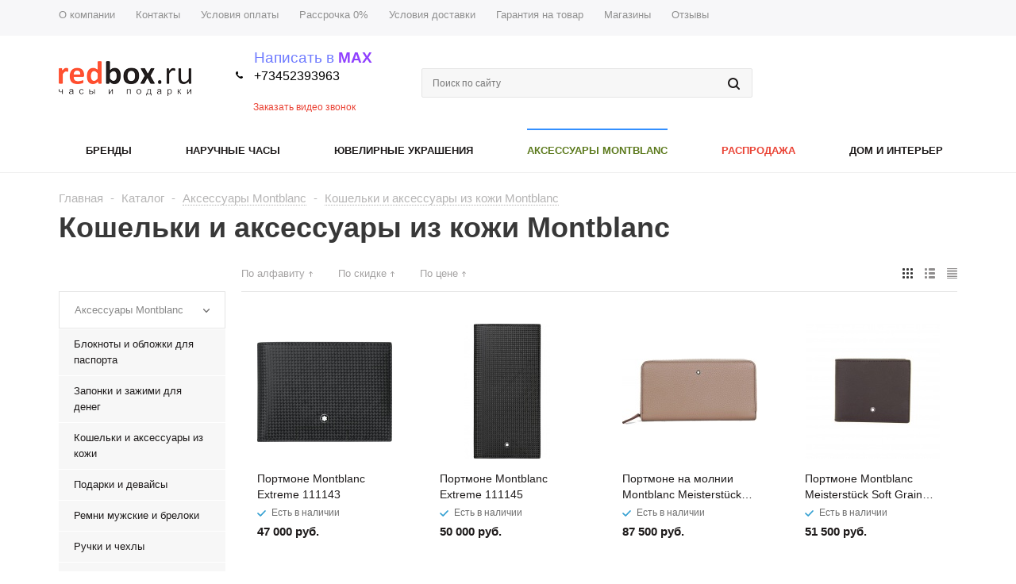

--- FILE ---
content_type: text/html; charset=UTF-8
request_url: https://redbox.ru/catalog/aksessuary_montblanc/koshelki_i_aksessuary_iz_kozhi/
body_size: 31113
content:
    <!DOCTYPE html>
<html xmlns="http://www.w3.org/1999/xhtml" >

    <head>
        <title>Купить кошелек Montblanc в Тюмени, мужские кошельки, портмоне, бумажники и визитницы Монтбланк в интернет-магазине redbox</title>
        <meta name="viewport" content="width=device-width, initial-scale=1.0" />
        <meta name="HandheldFriendly" content="true" />
        <meta name="yes" content="yes" />
        <meta name="apple-mobile-web-app-status-bar-style" content="black" />
        <meta name="SKYPE_TOOLBAR" content="SKYPE_TOOLBAR_PARSER_COMPATIBLE" />
		<meta http-equiv="Content-Type" content="text/html; charset=UTF-8" />
<meta name="description" content="Магазин мужских кошельков Montblanc. Кожаные кошельки, портмоне, бумажники и визитницы Монтбланк, описание и цены на сайте redbox. Звоните +7 3452 39-39-63 или закажите обратный звонок" />
<link rel="canonical" href="https://redbox.ru/catalog/aksessuary_montblanc/koshelki_i_aksessuary_iz_kozhi/" />
<style type="text/css">.bx-composite-btn {background: url(/bitrix/images/main/composite/sprite-1x.png) no-repeat right 0 #e94524;border-radius: 15px;color: #fff !important;display: inline-block;line-height: 30px;font-family: "Helvetica Neue", Helvetica, Arial, sans-serif !important;font-size: 12px !important;font-weight: bold !important;height: 31px !important;padding: 0 42px 0 17px !important;vertical-align: middle !important;text-decoration: none !important;}@media screen   and (min-device-width: 1200px)   and (max-device-width: 1600px)   and (-webkit-min-device-pixel-ratio: 2)  and (min-resolution: 192dpi) {.bx-composite-btn {background-image: url(/bitrix/images/main/composite/sprite-2x.png);background-size: 42px 124px;}}.bx-composite-btn-fixed {position: absolute;top: -45px;right: 15px;z-index: 10;}.bx-btn-white {background-position: right 0;color: #fff !important;}.bx-btn-black {background-position: right -31px;color: #000 !important;}.bx-btn-red {background-position: right -62px;color: #555 !important;}.bx-btn-grey {background-position: right -93px;color: #657b89 !important;}.bx-btn-border {border: 1px solid #d4d4d4;height: 29px !important;line-height: 29px !important;}.bx-composite-loading {display: block;width: 40px;height: 40px;background: url(/bitrix/images/main/composite/loading.gif);}</style>
<script type="text/javascript" data-skip-moving="true">(function(w, d) {var v = w.frameCacheVars = {'CACHE_MODE':'HTMLCACHE','banner':{'url':'http://www.1c-bitrix.ru/composite/','text':'Быстро с 1С-Битрикс','bgcolor':'#E94524','style':'white'},'storageBlocks':['bxdynamic_iIjGFB'],'dynamicBlocks':{'rT19Oh':'d41d8cd98f00','options-block':'d41d8cd98f00','iIjGFB':'d41d8cd98f00','header-compare-block':'d41d8cd98f00','header-cart':'d41d8cd98f00','viewtype-block':'27425a2e1292','rJCt68':'d41d8cd98f00','basketitems-block':'d41d8cd98f00'},'AUTO_UPDATE':true,'AUTO_UPDATE_TTL':'0'};var inv = false;if (v.AUTO_UPDATE === false){if (v.AUTO_UPDATE_TTL && v.AUTO_UPDATE_TTL > 0){var lm = Date.parse(d.lastModified);if (!isNaN(lm)){var td = new Date().getTime();if ((lm + v.AUTO_UPDATE_TTL * 1000) >= td){w.frameRequestStart = false;w.preventAutoUpdate = true;return;}inv = true;}}else{w.frameRequestStart = false;w.preventAutoUpdate = true;return;}}var r = w.XMLHttpRequest ? new XMLHttpRequest() : (w.ActiveXObject ? new w.ActiveXObject("Microsoft.XMLHTTP") : null);if (!r) { return; }w.frameRequestStart = true;var m = v.CACHE_MODE; var l = w.location; var x = new Date().getTime();var q = "?bxrand=" + x + (l.search.length > 0 ? "&" + l.search.substring(1) : "");var u = l.protocol + "//" + l.host + l.pathname + q;r.open("GET", u, true);r.setRequestHeader("BX-ACTION-TYPE", "get_dynamic");r.setRequestHeader("BX-CACHE-MODE", m);r.setRequestHeader("BX-CACHE-BLOCKS", v.dynamicBlocks ? JSON.stringify(v.dynamicBlocks) : "");if (inv){r.setRequestHeader("BX-INVALIDATE-CACHE", "Y");}try { r.setRequestHeader("BX-REF", d.referrer || "");} catch(e) {}if (m === "APPCACHE"){r.setRequestHeader("BX-APPCACHE-PARAMS", JSON.stringify(v.PARAMS));r.setRequestHeader("BX-APPCACHE-URL", v.PAGE_URL ? v.PAGE_URL : "");}r.onreadystatechange = function() {if (r.readyState != 4) { return; }var a = r.getResponseHeader("BX-RAND");var b = w.BX && w.BX.frameCache ? w.BX.frameCache : false;if (a != x || !((r.status >= 200 && r.status < 300) || r.status === 304 || r.status === 1223 || r.status === 0)){var f = {error:true, reason:a!=x?"bad_rand":"bad_status", url:u, xhr:r, status:r.status};if (w.BX && w.BX.ready){BX.ready(function() {setTimeout(function(){BX.onCustomEvent("onFrameDataRequestFail", [f]);}, 0);});}else{w.frameRequestFail = f;}return;}if (b){b.onFrameDataReceived(r.responseText);if (!w.frameUpdateInvoked){b.update(false);}w.frameUpdateInvoked = true;}else{w.frameDataString = r.responseText;}};r.send();})(window, document);</script>
<script type="text/javascript" data-skip-moving="true">(function(w, d, n) {var cl = "bx-core";var ht = d.documentElement;var htc = ht ? ht.className : undefined;if (htc === undefined || htc.indexOf(cl) !== -1){return;}var ua = n.userAgent;if (/(iPad;)|(iPhone;)/i.test(ua)){cl += " bx-ios";}else if (/Android/i.test(ua)){cl += " bx-android";}cl += (/(ipad|iphone|android|mobile|touch)/i.test(ua) ? " bx-touch" : " bx-no-touch");cl += w.devicePixelRatio && w.devicePixelRatio >= 2? " bx-retina": " bx-no-retina";var ieVersion = -1;if (/AppleWebKit/.test(ua)){cl += " bx-chrome";}else if ((ieVersion = getIeVersion()) > 0){cl += " bx-ie bx-ie" + ieVersion;if (ieVersion > 7 && ieVersion < 10 && !isDoctype()){cl += " bx-quirks";}}else if (/Opera/.test(ua)){cl += " bx-opera";}else if (/Gecko/.test(ua)){cl += " bx-firefox";}if (/Macintosh/i.test(ua)){cl += " bx-mac";}ht.className = htc ? htc + " " + cl : cl;function isDoctype(){if (d.compatMode){return d.compatMode == "CSS1Compat";}return d.documentElement && d.documentElement.clientHeight;}function getIeVersion(){if (/Opera/i.test(ua) || /Webkit/i.test(ua) || /Firefox/i.test(ua) || /Chrome/i.test(ua)){return -1;}var rv = -1;if (!!(w.MSStream) && !(w.ActiveXObject) && ("ActiveXObject" in w)){rv = 11;}else if (!!d.documentMode && d.documentMode >= 10){rv = 10;}else if (!!d.documentMode && d.documentMode >= 9){rv = 9;}else if (d.attachEvent && !/Opera/.test(ua)){rv = 8;}if (rv == -1 || rv == 8){var re;if (n.appName == "Microsoft Internet Explorer"){re = new RegExp("MSIE ([0-9]+[\.0-9]*)");if (re.exec(ua) != null){rv = parseFloat(RegExp.$1);}}else if (n.appName == "Netscape"){rv = 11;re = new RegExp("Trident/.*rv:([0-9]+[\.0-9]*)");if (re.exec(ua) != null){rv = parseFloat(RegExp.$1);}}}return rv;}})(window, document, navigator);</script>


<link href="/local/templates/redbox/components/bitrix/catalog.smart.filter/main_logarithmic/style.css?15185302701133" type="text/css"  rel="stylesheet" />
<link href="/bitrix/js/main/core/css/core_popup.css?151853025014934" type="text/css"  rel="stylesheet" />
<link href="/local/templates/redbox/components/bitrix/catalog.viewed.products/mshop/style.css?151853026931971" type="text/css"  rel="stylesheet" />
<link href="/bitrix/js/main/core/css/core.css?15185302503963" type="text/css"  data-template-style="true"  rel="stylesheet" />
<link href="/local/templates/redbox/css/jquery.fancybox.css?15185302704353" type="text/css"  data-template-style="true"  rel="stylesheet" />
<link href="/local/templates/redbox/css/styles.css?1744953434121147" type="text/css"  data-template-style="true"  rel="stylesheet" />
<link href="/local/templates/redbox/ajax/ajax.css?1518530270326" type="text/css"  data-template-style="true"  rel="stylesheet" />
<link href="/local/templates/redbox/components/bitrix/menu/top_catalog_multilevel/style.css?1735207706103" type="text/css"  data-template-style="true"  rel="stylesheet" />
<link href="/local/templates/redbox/styles.css?17652568934103" type="text/css"  data-template-style="true"  rel="stylesheet" />
<link href="/local/templates/redbox/template_styles.css?1735208123212470" type="text/css"  data-template-style="true"  rel="stylesheet" />
<link href="/local/templates/redbox/themes/custom_s1/theme.css?171326527921438" type="text/css"  data-template-style="true"  rel="stylesheet" />
<link href="/local/templates/redbox/css/media.css?171395038883779" type="text/css"  data-template-style="true"  rel="stylesheet" />
<link href="/local/templates/redbox/css/custom.css?17326165076451" type="text/css"  data-template-style="true"  rel="stylesheet" />



<link rel="shortcut icon" href="/include/favicon.ico?1518530269" type="image/x-icon" />
<link rel="apple-touch-icon" sizes="57x57" href="/include/favicon_57.png" />
<link rel="apple-touch-icon" sizes="72x72" href="/include/favicon_72.png" />



                                <meta name="google-site-verification" content="f2ZAqgK0_zFhND2PQi03eKdg_44ZtG4H1GWVBMq0Hsc" />
        <meta name="yandex-verification" content="c5c5ffe7920b4566" />
        <meta name="yandex-verification" content="5211dc5a94a578a7" />
        <meta property="og:site_name" content="redbox.ru"/>
        <meta property="og:title" content="Купить кошелек Montblanc в Тюмени, мужские кошельки, портмоне, бумажники и визитницы Монтбланк в интернет-магазине redbox">
        <meta property="og:description" content="Магазин мужских кошельков Montblanc. Кожаные кошельки, портмоне, бумажники и визитницы Монтбланк, описание и цены на сайте redbox. Звоните +7 3452 39-39-63 или закажите обратный звонок">
        <meta property="og:type" content="website">
        <meta property="og:url" content="https://redbox.ru/catalog/aksessuary_montblanc/koshelki_i_aksessuary_iz_kozhi/">
        <meta property="og:image" content="https://redbox.ru/local/templates/redbox/images/logo-og-redbox.jpg"> 
        <!--[if gte IE 9]>
        <style type="text/css">.basket_button, .button30, .icon {
            filter: none;
        }</style><![endif]-->

      <!---  <link href='//fonts.googleapis.com/css?family=Ubuntu:400,500,700,400italic&subset=latin,cyrillic'
              rel='stylesheet' type='text/css'> --->
<!-- Google Tag Manager -->
		<!-- End Google Tag Manager -->

    </head>
<body id="main">
    <div id="panel"></div>
<!-- Google Tag Manager (noscript) -->
<noscript><iframe src="https://www.googletagmanager.com/ns.html?id=GTM-MXVHLK6"
height="0" width="0" style="display:none;visibility:hidden"></iframe></noscript>
<!-- End Google Tag Manager (noscript) -->
<div id="bxdynamic_rT19Oh_start" style="display:none"></div><div id="bxdynamic_rT19Oh_end" style="display:none"></div>				<div id="bxdynamic_options-block_start" style="display:none"></div><div id="bxdynamic_options-block_end" style="display:none"></div>		<div class="wrapper has_menu h_color_white m_color_white  basket_normal head_type_3 banner_auto">
    <div class="header_wrap ">
        <div class="top-h-row">
            <div class="wrapper_inner">
                <div class="content_menu">
                    	<ul class="menu">
					<li  >
				<a href="/company/"><span>О компании</span></a>
			</li>
					<li  >
				<a href="/contacts/"><span>Контакты</span></a>
			</li>
					<li  >
				<a href="/help/payment/"><span>Условия оплаты</span></a>
			</li>
					<li  >
				<a href="/help/"><span>Рассрочка 0%</span></a>
			</li>
					<li  >
				<a href="/help/delivery/"><span>Условия доставки</span></a>
			</li>
					<li  >
				<a href="/help/warranty/"><span>Гарантия на товар</span></a>
			</li>
					<li  >
				<a href="/contacts/stores/"><span>Магазины</span></a>
			</li>
					<li  >
				<a href="https://redbox.ru/otzivy/"><span>Отзывы</span></a>
			</li>
			</ul>
	
                </div>
                <div class="phones">
							<span class="phone_wrap">
								<span class="icons"></span>
								<span class="phone_text">
									<a href="https://max.ru/u/f9LHodD0cOJTOaraQG5ZRv79IOUrAF-5UC59-WXItkfIcWmE3zdBZyutarU"> <span style="color: #707cff;">Написать в&nbsp;</span><b><span style="color: #8f3fff;">MAX</span></b> </a>
<div>
 <a href="tel: +73452393963"> <span style="font-size: 12pt; color: #000000;">+73452393963</span> </a>
</div>
 <br>								</span>
							</span>
                    <span class="order_wrap_btn">
								<span class="callback_btn">Заказать видео звонок</span>
							</span>
                </div>
                <div class="h-user-block" id="personal_block">
                    <div class="form_mobile_block">
                        <div class="search_middle_block">	<div id="title-search3" class="stitle_form">
		<form action="/catalog/">
			<div class="form-control bg">
				<input id="title-search-input3" type="text" name="q" value="" class="small_block" size="40" class="text" maxlength="50" autocomplete="off" placeholder="Поиск по сайту" /><input name="s" type="submit" value="Поиск" class="button icon" />
			</div>
		</form>
	</div>

</div>
                    </div>
                    <form id="auth_params" action="/ajax/show_personal_block.php">
	<input type="hidden" name="REGISTER_URL" value="/auth/registration/" />
	<input type="hidden" name="FORGOT_PASSWORD_URL" value="/auth/forgot-password/" />
	<input type="hidden" name="PROFILE_URL" value="/personal/" />
	<input type="hidden" name="SHOW_ERRORS" value="Y" />
</form>
<div id="bxdynamic_iIjGFB_start" style="display:none"></div><div id="bxdynamic_iIjGFB_end" style="display:none"></div>                </div>
                <div class="clearfix"></div>
            </div>
        </div>
        <header id="header">
            <div class="wrapper_inner">
                <table class="middle-h-row" cellspacing="0" cellpadding="0" border="0" width="100%">
                    <tr>
                        <td class="logo_wrapp">
                            <div class="logo">
                                <a href="/"><img src="/upload/aspro.mshop/641/6418fbe33f0d6a820ce732de3007f8f7" alt="redbox.ru" title="redbox.ru"/></a>                            </div>
                        </td>
                        <td class="center_block">
                            <div class="main-nav">
                                	<ul class="menu adaptive">
		<li class="menu_opener"><a>Каталог</a><i class="icon"></i></li>
	</ul>
	<ul class="menu full">
					<li class="menu_item_l1 ">
				<a href="/catalog/naruchnye_chasy/">
					<span>Наручные часы</span>
				</a>
											</li>
					<li class="menu_item_l1 ">
				<a href="/catalog/Yuvelirnye_ukrasheniya/">
					<span>Ювелирные украшения</span>
				</a>
											</li>
					<li class="menu_item_l1  current">
				<a href="/catalog/aksessuary_montblanc/">
					<span>Аксессуары Montblanc</span>
				</a>
											</li>
					<li class="menu_item_l1  menu_item_l1__red">
				<a href="/catalog/rasprodazha/">
					<span>Распродажа</span>
				</a>
											</li>
					<li class="menu_item_l1 ">
				<a href="/catalog/dom_i_interyer/">
					<span>Дом и Интерьер</span>
				</a>
											</li>
					<li class="menu_item_l1 ">
				<a href="/brands/">
					<span>БРЕНДЫ</span>
				</a>
											</li>
					<li class="menu_item_l1 ">
				<a href="/help/">
					<span>Рассрочка 0%</span>
				</a>
									<div class="child submenu line">
						<div class="child_wrapp">
															<a class="" href="/help/">Помощь</a>
															<a class="" href="/help/payment/">Условия оплаты</a>
															<a class="" href="/help/delivery/">Условия доставки</a>
															<a class="" href="/help/warranty/">Гарантия на товар</a>
													</div>
					</div>
											</li>
					<li class="menu_item_l1 ">
				<a href="/company">
					<span>О компании</span>
				</a>
											</li>
					<li class="menu_item_l1 ">
				<a href="/contacts/">
					<span>Контакты</span>
				</a>
											</li>
					<li class="menu_item_l1 ">
				<a href="/help/payment/">
					<span>Условия оплаты</span>
				</a>
											</li>
					<li class="menu_item_l1 ">
				<a href="/help/delivery/">
					<span>Условия доставки</span>
				</a>
											</li>
					<li class="menu_item_l1 ">
				<a href="/help/warranty/">
					<span>Гарантия на товар</span>
				</a>
											</li>
					<li class="menu_item_l1 ">
				<a href="/contacts/stores/">
					<span>Магазины</span>
				</a>
											</li>
					<li class="menu_item_l1 ">
				<a href="/otzivy/">
					<span>Отзывы</span>
				</a>
											</li>
				<li class="stretch"></li>
			</ul>
		<div class="search_middle_block">
			<div id="title-search2" class="middle_form">
	<form action="/catalog/">
		<div class="form-control bg">
			<input id="title-search-input2" type="text" name="q" value="" class="big" size="40" class="text" maxlength="50" autocomplete="off" placeholder="Поиск по сайту" /><input name="s" type="submit" value="Поиск" class="button noborder" />
		</div>
	</form>
	</div>

	</div>
	<div class="search_block">
		<span class="icon"></span>
	</div>
	                            </div>

                            <div class="middle_phone">
                                <div class="phones">
										<span class="phone_wrap">
											<span class="icons"></span>
											<span class="phone_text">
												<a href="https://max.ru/u/f9LHodD0cOJTOaraQG5ZRv79IOUrAF-5UC59-WXItkfIcWmE3zdBZyutarU"> <span style="color: #707cff;">Написать в&nbsp;</span><b><span style="color: #8f3fff;">MAX</span></b> </a>
<div>
 <a href="tel: +73452393963"> <span style="font-size: 12pt; color: #000000;">+73452393963</span> </a>
</div>
 <br>											</span>
										</span>
                                    <span class="order_wrap_btn">
                                        <span class="callback_btn up-callback">Заказать видео звонок</span>
                                    </span>
                                </div>
                            </div>
                            <div class="search">
                                	<div id="title-search" class="stitle_form">
		<form action="/catalog/">
			<div class="form-control bg">
				<input id="title-searchs-input" type="text" name="q" value="" class="small_block" size="40" class="text" maxlength="50" autocomplete="off" placeholder="Поиск по сайту" /><input name="s" type="submit" value="Найти" class="button icon" />
			</div>
		</form>
	</div>

                            </div>
                        </td>
                        <td class="basket_wrapp">
                            <div class="wrapp_all_icons">
                                <div class="header-compare-block icon_block iblock" id="compare_line">
                                    <div id="bxdynamic_header-compare-block_start" style="display:none"></div><div id="bxdynamic_header-compare-block_end" style="display:none"></div>                                </div>
                                <div class="header-cart" id="basket_line">
                                    <div id="bxdynamic_header-cart_start" style="display:none"></div><div id="bxdynamic_header-cart_end" style="display:none"></div>                                </div>
                            </div>
                            <div class="clearfix"></div>
                        </td>
                    </tr>
                </table>
            </div>
            <div class="catalog_menu">
                <div class="wrapper_inner">
                    <div class="wrapper_middle_menu">
                        




	<ul class="menu bottom test">
		
				<li class="menu_item_l1  first ">
					<a class="" href="/brands/">Бренды</a>
									</li>
		
				<li class="menu_item_l1  ">
					<a class="" href="/catalog/naruchnye_chasy/">Наручные часы</a>
											<div class="child submenu">
							<div class="child_wrapp">
																											<a class="" href="/catalog/naruchnye_chasy/filter/gender-is-78d23a3d95b12e416e08ecb893ed6e62-or-d772bd0c9c3a3c9230db9eb226dc39b1/apply/">Мужские часы</a>
																																				<a class="" href="/catalog/naruchnye_chasy/filter/gender-is-c80caeff6544f8e44f189bc49013018b-or-d772bd0c9c3a3c9230db9eb226dc39b1/apply/">Женские часы</a>
																																				<a class="" href="/catalog/naruchnye_chasy/filter/gender-is-d4ba27f657a1821c10c9165bd29f391d/apply/">Детские часы</a>
																																				<a class="" href="/catalog/naruchnye_chasy/shveytsarskie_chasy/">Швейцарские часы</a>
																																				<a class="" href="/catalog/naruchnye_chasy/nemetskie_chasy/">Немецкие часы</a>
																																				<a class="" href="/catalog/naruchnye_chasy/modnye_chasy/">Модные часы</a>
																																				<a class="" href="/catalog/naruchnye_chasy/yaponskie_i_rossiyskie_chasy/">Японские и Российские часы</a>
																																				<a class="" href="/catalog/naruchnye_chasy/remni_i_braslety_dlya_chasov/">Ремни и браслеты для часов</a>
																																</div>
						</div>
									</li>
		
				<li class="menu_item_l1  ">
					<a class="" href="/catalog/Yuvelirnye_ukrasheniya/">Ювелирные украшения</a>
											<div class="child submenu">
							<div class="child_wrapp">
																											<a class="" href="/catalog/Yuvelirnye_ukrasheniya/braslety/">Браслеты</a>
																																				<a class="" href="/catalog/Yuvelirnye_ukrasheniya/kole/">Колье</a>
																																				<a class="" href="/catalog/Yuvelirnye_ukrasheniya/kolca/">Кольца</a>
																																				<a class="" href="/catalog/Yuvelirnye_ukrasheniya/kulony/">Кулоны</a>
																																				<a class="" href="/catalog/Yuvelirnye_ukrasheniya/sergi/">Серьги</a>
																																				<a class="" href="/catalog/Yuvelirnye_ukrasheniya/cepochki/">Цепочки</a>
																																</div>
						</div>
									</li>
		
				<li class="menu_item_l1  current ">
					<a class=" current" href="/catalog/aksessuary_montblanc/">Аксессуары Montblanc</a>
											<div class="child submenu">
							<div class="child_wrapp">
																											<a class="" href="/catalog/aksessuary_montblanc/bloknoty_i_oblozhki_dlya_pasporta/">Блокноты и обложки для паспорта</a>
																																				<a class="" href="/catalog/aksessuary_montblanc/zaponki_i_zazhimi_dlya_deneg/">Запонки и зажими для денег</a>
																																				<a class=" current" href="/catalog/aksessuary_montblanc/koshelki_i_aksessuary_iz_kozhi/">Кошельки и аксессуары из кожи</a>
																																				<a class="" href="/catalog/aksessuary_montblanc/podarki_i_devaysy/">Подарки и девайсы</a>
																																				<a class="" href="/catalog/aksessuary_montblanc/remni_muzhskie_i_breloki/">Ремни мужские и брелоки</a>
																																				<a class="" href="/catalog/aksessuary_montblanc/ruchki_i_chekhly/">Ручки и чехлы</a>
																																				<a class="" href="/catalog/aksessuary_montblanc/ryukzaki_i_barsetki/">Рюкзаки и барсетки</a>
																																				<a class="" href="/catalog/aksessuary_montblanc/solntsezashchitnye_ochki_i_chemodany/">Солнцезащитные очки и чемоданы</a>
																																				<a class="" href="/catalog/aksessuary_montblanc/sterzhni_i_chernila/">Стержни и чернила</a>
																																				<a class="" href="/catalog/aksessuary_montblanc/sumki_i_portfeli/">Сумки и портфели</a>
																																</div>
						</div>
									</li>
		
				<li class="menu_item_l1   menu_item_l1__red">
					<a class="" href="/catalog/rasprodazha/">Распродажа</a>
									</li>
		
				<li class="menu_item_l1  ">
					<a class="" href="/catalog/dom_i_interyer/">Дом и Интерьер</a>
											<div class="child submenu">
							<div class="child_wrapp">
																											<a class="" href="/catalog/dom_i_interyer/kartiny_i_dekor/">Картины и декор</a>
																																				<a class="" href="/catalog/dom_i_interyer/nastennye_chasy_i_barometry/">Настенные часы и барометры</a>
																																				<a class="" href="/catalog/dom_i_interyer/nastolnye_i_napolnye_chasy/">Настольные и напольные часы</a>
																																				<a class="" href="/catalog/dom_i_interyer/svechi_i_aromaty_dlya_doma/">Свечи и ароматы для дома</a>
																																				<a class="" href="/catalog/dom_i_interyer/shveycarskie_noji/">Швейцарские ножи и чехлы</a>
																																				<a class="" href="/catalog/dom_i_interyer/shkatulki_i_futlyary_dlya_chasov/">Шкатулки и футляры для часов</a>
																																</div>
						</div>
									</li>
				<!--<li class="menu_item_l1  ">
			<a class="" href="/catalog/naruchnye_chasy/chasy_c_probegom/">Распродажа</a>
		</li>-->
		<li class="more menu_item_l1">
			<a>Еще<i></i></a>
			<div class="child cat_menu"><div class="child_wrapp"></div></div>
		</li>
		<li class="stretch"></li>
	</ul>
	                    </div>
                </div>
            </div>
        </header>
    </div>
            <div class="wrapper_inner">
            <section class="middle">
                <div class="container">
                    <div class="breadcrumbs"><a href="/" title="Главная"><span>Главная</span></a><span class="separator">-</span><a href="/catalog/" title="Каталог"><span>Каталог</span></a><span class="separator">-</span><span class="drop"><a class="number" href="/catalog/aksessuary_montblanc/"><span>Аксессуары Montblanc</span><b class="space"></b><span class="separator"></span></a><div class="dropdown_wrapp"><div class="dropdown"><a href="/catalog/aksessuary_montblanc/">Аксессуары Montblanc</a><a href="/catalog/dom_i_interyer/">Дом и Интерьер</a><a href="/catalog/naruchnye_chasy/">Наручные часы</a><a href="/catalog/rasprodazha/">Распродажа</a><a href="/catalog/Yuvelirnye_ukrasheniya/">Ювелирные украшения</a></div></div></span><span class="separator">-</span><span class="drop"><a class="number" href="/catalog/aksessuary_montblanc/koshelki_i_aksessuary_iz_kozhi/"><span>Кошельки и аксессуары из кожи Montblanc</span><b class="space"></b><span class="separator cat_last"></span></a><div class="dropdown_wrapp"><div class="dropdown"><a href="/catalog/aksessuary_montblanc/bloknoty_i_oblozhki_dlya_pasporta/">Блокноты и обложки для паспорта</a><a href="/catalog/aksessuary_montblanc/zaponki_i_zazhimi_dlya_deneg/">Запонки и зажими для денег</a><a href="/catalog/aksessuary_montblanc/podarki_i_devaysy/">Подарки и девайсы</a><a href="/catalog/aksessuary_montblanc/remni_muzhskie_i_breloki/">Ремни мужские и брелоки</a><a href="/catalog/aksessuary_montblanc/ruchki_i_chekhly/">Ручки и чехлы</a><a href="/catalog/aksessuary_montblanc/ryukzaki_i_barsetki/">Рюкзаки и барсетки</a><a href="/catalog/aksessuary_montblanc/solntsezashchitnye_ochki_i_chemodany/">Солнцезащитные очки и чемоданы</a><a href="/catalog/aksessuary_montblanc/sterzhni_i_chernila/">Стержни и чернила</a><a href="/catalog/aksessuary_montblanc/sumki_i_portfeli/">Сумки и портфели</a></div></div></span></div>                    <h1>Кошельки и аксессуары из кожи Montblanc</h1>
                            <div id="content">
                        
<style>
	.catalog_section_list{
		display:flex;
		flex-direction:column;
       justify-content: flex-start;
	}

	.catalog_section_list .section_item{
		width:100%;
	}

</style>






	
<div class="articles-list sections wrap_md visible-mobile subsections-mobile">
							<section class="item iblock" id="bx_1847241719_7613">


							<div class="left-data">
					<a href="/catalog/aksessuary_montblanc/koshelki_i_aksessuary_iz_kozhi/montblanc/" class="thumb"><img src="/local/templates/redbox/images/no_photo_medium.png" alt="Montblanc" title="Montblanc" height="90" /></a>
				</div>
						<div class="right-data">
				<div class="item-title"><a href="/catalog/aksessuary_montblanc/koshelki_i_aksessuary_iz_kozhi/montblanc/"><span>Montblanc&nbsp;</span></a></div>
											</div>
		</section>
	</div>

    	<div class="left_block catalog vertical">
							
<div class="internal_sections_list">
	<div class="title opened">
		<div class="inner_block">Аксессуары Montblanc			<span class="hider opened"></span>
		</div>
	</div>
	<ul class="sections_list_wrapp">

		
					
			<li class="item " id="bx_4145281613_7370" data-id="7370">
				<a href="/catalog/aksessuary_montblanc/bloknoty_i_oblozhki_dlya_pasporta/" class="parent"><span>Блокноты и обложки для паспорта</span></a>
							</li>
		
					
			<li class="item " id="bx_4145281613_7475" data-id="7475">
				<a href="/catalog/aksessuary_montblanc/zaponki_i_zazhimi_dlya_deneg/" class="parent"><span>Запонки и зажими для денег</span></a>
							</li>
		
					
			<li class="item " id="bx_4145281613_7477" data-id="7477">
				<a href="/catalog/aksessuary_montblanc/koshelki_i_aksessuary_iz_kozhi/" class="parent"><span>Кошельки и аксессуары из кожи</span></a>
							</li>
		
					
			<li class="item " id="bx_4145281613_7380" data-id="7380">
				<a href="/catalog/aksessuary_montblanc/podarki_i_devaysy/" class="parent"><span>Подарки и девайсы</span></a>
							</li>
		
					
			<li class="item " id="bx_4145281613_7366" data-id="7366">
				<a href="/catalog/aksessuary_montblanc/remni_muzhskie_i_breloki/" class="parent"><span>Ремни мужские и брелоки</span></a>
							</li>
		
					
			<li class="item " id="bx_4145281613_7364" data-id="7364">
				<a href="/catalog/aksessuary_montblanc/ruchki_i_chekhly/" class="parent"><span>Ручки и чехлы</span></a>
							</li>
		
					
			<li class="item " id="bx_4145281613_7481" data-id="7481">
				<a href="/catalog/aksessuary_montblanc/ryukzaki_i_barsetki/" class="parent"><span>Рюкзаки и барсетки</span></a>
							</li>
		
					
			<li class="item " id="bx_4145281613_7479" data-id="7479">
				<a href="/catalog/aksessuary_montblanc/solntsezashchitnye_ochki_i_chemodany/" class="parent"><span>Солнцезащитные очки и чемоданы</span></a>
							</li>
		
					
			<li class="item " id="bx_4145281613_7374" data-id="7374">
				<a href="/catalog/aksessuary_montblanc/sterzhni_i_chernila/" class="parent"><span>Стержни и чернила</span></a>
							</li>
		
					
			<li class="item " id="bx_4145281613_7372" data-id="7372">
				<a href="/catalog/aksessuary_montblanc/sumki_i_portfeli/" class="parent"><span>Сумки и портфели</span></a>
							</li>
			</ul>
	</div>
									
		<div class="bx_filter bx_filter_vertical">
        		<div class="bx_filter_section">
			<form name="_form" action="/catalog/aksessuary_montblanc/koshelki_i_aksessuary_iz_kozhi/" method="get" class="smartfilter">
				<input type="hidden" name="del_url" id="del_url" value="/catalog/aksessuary_montblanc/koshelki_i_aksessuary_iz_kozhi/filter/clear/apply/" />
				                        <div class="bx_filter_parameters_box active">
                            <span class="bx_filter_container_modef"></span>
                            <div class="bx_filter_parameters_box_title">Цена</div>
                            <div class="bx_filter_block">
                                <div class="bx_filter_parameters_box_container">
                                    <div class="wrapp_all_inputs wrap_md">
                                        <div class="wrapp_change_inputs iblock">
                                            <div class="bx_filter_parameters_box_container_block">
                                                <div class="bx_filter_input_container form-control bg">
                                                    <input
                                                            class="min-price "
                                                            type="text"
                                                            name="MSHOP_SMART_FILTER_39_MIN"
                                                            id="MSHOP_SMART_FILTER_39_MIN"
                                                            value=""
                                                            size="5"
                                                            onkeyup="smartFilter.keyup(this)"
                                                    />
                                                </div>
                                            </div>
                                            <div class="bx_filter_parameters_box_container_block">
                                                <div class="bx_filter_input_container form-control bg">
                                                    <input
                                                            class="max-price "
                                                            type="text"
                                                            name="MSHOP_SMART_FILTER_39_MAX"
                                                            id="MSHOP_SMART_FILTER_39_MAX"
                                                            value=""
                                                            size="5"
                                                            onkeyup="smartFilter.keyup(this)"
                                                    />
                                                </div>
                                            </div>
                                            <span class="divider"></span>
                                            <div style="clear: both;"></div>
                                        </div>
                                        <div class="wrapp_slider iblock">
                                            <div class="bx_ui_slider_track" id="drag_track_39">
                                                                                                <div class="bx_ui_slider_part first p1"><span>23 700</span>
                                                </div>
                                                <div class="bx_ui_slider_part p2"><span>42 275</span></div>
                                                <div class="bx_ui_slider_part p3"><span>60 850</span></div>
                                                <div class="bx_ui_slider_part p4"><span>79 425</span></div>
                                                <div class="bx_ui_slider_part last p5"><span>98 000</span>
                                                </div>

                                                <div class="bx_ui_slider_pricebar_VD" style="left: 0;right: 0;"
                                                     id="colorUnavailableActive_39"></div>
                                                <div class="bx_ui_slider_pricebar_VN" style="left: 0;right: 0;"
                                                     id="colorAvailableInactive_39"></div>
                                                <div class="bx_ui_slider_pricebar_V" style="left: 0;right: 0;"
                                                     id="colorAvailableActive_39"></div>
                                                <div class="bx_ui_slider_range" id="drag_tracker_39"
                                                     style="left: 0%; right: 0%;">
                                                    <a class="bx_ui_slider_handle left" style="left:0;"
                                                       href="javascript:void(0)" id="left_slider_39"></a>
                                                    <a class="bx_ui_slider_handle right" style="right:0;"
                                                       href="javascript:void(0)" id="right_slider_39"></a>
                                                </div>
                                            </div>
                                            <div style="opacity: 0;height: 1px;"></div>
                                        </div>
                                    </div>
                                </div>
                            </div>
                        </div>
                                                                					<div class="bx_filter_parameters_box " data-expanded="N" data-prop_code=in_stock property_id="142">
						<span class="bx_filter_container_modef"></span>
						<div class="bx_filter_parameters_box_title" >
							<span>
								В наличии								<div class="char_name">
									<div class="props_list">
																																								</div>
								</div>
							</span>
						</div>
						<div class="bx_filter_block" style="display: none;">
							<div class="bx_filter_parameters_box_container ">
							
                                                                                                                                                                                                                                    <input
                                                    type="checkbox"
                                                    value="Y"
                                                    name="MSHOP_SMART_FILTER_142_1186829084"
                                                    id="MSHOP_SMART_FILTER_142_1186829084"
                                                                                                                                                    onclick="smartFilter.click(this)"
                                            />
                                            <label data-role="label_MSHOP_SMART_FILTER_142_1186829084" class="bx_filter_param_label  last " for="MSHOP_SMART_FILTER_142_1186829084">
                                                <span class="bx_filter_input_checkbox">

                                                    <span class="bx_filter_param_text" title="Да">Да (<span data-role="count_MSHOP_SMART_FILTER_142_1186829084">115</span>)</span>
                                                </span>
                                            </label>
                                                                                                                        														</div>
							<div class="clb"></div>
						</div>
					</div>
									<div class="bx_filter_parameters_box " data-expanded="N" data-prop_code=gender property_id="94">
						<span class="bx_filter_container_modef"></span>
						<div class="bx_filter_parameters_box_title" >
							<span>
								Пол								<div class="char_name">
									<div class="props_list">
																																								</div>
								</div>
							</span>
						</div>
						<div class="bx_filter_block" style="display: none;">
							<div class="bx_filter_parameters_box_container ">
							
                                                                        
                                                                                                                        
                                                                                                                                <input
                                                    type="checkbox"
                                                    value="Y"
                                                    name="MSHOP_SMART_FILTER_94_1990796034"
                                                    id="MSHOP_SMART_FILTER_94_1990796034"
                                                                                                                                                    onclick="smartFilter.click(this)"
                                            />
                                            <label data-role="label_MSHOP_SMART_FILTER_94_1990796034" class="bx_filter_param_label  last " for="MSHOP_SMART_FILTER_94_1990796034" >
                                                        <span class="bx_filter_input_checkbox">

                                                            <span class="bx_filter_param_text" title="Женские">Женские (<span data-role="count_MSHOP_SMART_FILTER_94_1990796034">1</span>)</span>
                                                        </span>
                                            </label>

                                                                                    
                                                                            														</div>
							<div class="clb"></div>
						</div>
					</div>
									<div class="bx_filter_parameters_box " data-expanded="N" data-prop_code=country property_id="93">
						<span class="bx_filter_container_modef"></span>
						<div class="bx_filter_parameters_box_title" >
							<span>
								Страна								<div class="char_name">
									<div class="props_list">
																																								</div>
								</div>
							</span>
						</div>
						<div class="bx_filter_block" style="display: none;">
							<div class="bx_filter_parameters_box_container ">
							
                                                                                                                                                                                                                                    <input
                                                    type="checkbox"
                                                    value="Y"
                                                    name="MSHOP_SMART_FILTER_93_3941557309"
                                                    id="MSHOP_SMART_FILTER_93_3941557309"
                                                                                                                                                    onclick="smartFilter.click(this)"
                                            />
                                            <label data-role="label_MSHOP_SMART_FILTER_93_3941557309" class="bx_filter_param_label  last " for="MSHOP_SMART_FILTER_93_3941557309">
                                                <span class="bx_filter_input_checkbox">

                                                    <span class="bx_filter_param_text" title="Германия, Швейцария, Италия">Германия, Швейцария, Италия (<span data-role="count_MSHOP_SMART_FILTER_93_3941557309">118</span>)</span>
                                                </span>
                                            </label>
                                                                                                                        														</div>
							<div class="clb"></div>
						</div>
					</div>
									<div class="bx_filter_parameters_box " data-expanded="N" data-prop_code=brand property_id="42">
						<span class="bx_filter_container_modef"></span>
						<div class="bx_filter_parameters_box_title" >
							<span>
								Марка								<div class="char_name">
									<div class="props_list">
																																								</div>
								</div>
							</span>
						</div>
						<div class="bx_filter_block" style="display: none;">
							<div class="bx_filter_parameters_box_container ">
							
                                                                                                                                                                                                                                    <input
                                                    type="checkbox"
                                                    value="Y"
                                                    name="MSHOP_SMART_FILTER_42_2146927052"
                                                    id="MSHOP_SMART_FILTER_42_2146927052"
                                                                                                                                                    onclick="smartFilter.click(this)"
                                            />
                                            <label data-role="label_MSHOP_SMART_FILTER_42_2146927052" class="bx_filter_param_label  last " for="MSHOP_SMART_FILTER_42_2146927052">
                                                <span class="bx_filter_input_checkbox">

                                                    <span class="bx_filter_param_text" title="Montblanc">Montblanc (<span data-role="count_MSHOP_SMART_FILTER_42_2146927052">118</span>)</span>
                                                </span>
                                            </label>
                                                                                                                        														</div>
							<div class="clb"></div>
						</div>
					</div>
									<div class="bx_filter_parameters_box " data-expanded="N" data-prop_code=enclosure_shape property_id="83">
						<span class="bx_filter_container_modef"></span>
						<div class="bx_filter_parameters_box_title" >
							<span>
								Форма корпуса								<div class="char_name">
									<div class="props_list">
																																								</div>
								</div>
							</span>
						</div>
						<div class="bx_filter_block" style="display: none;">
							<div class="bx_filter_parameters_box_container ">
							
                                                                                                                                                                                                                                    <input
                                                    type="checkbox"
                                                    value="Y"
                                                    name="MSHOP_SMART_FILTER_83_16083495"
                                                    id="MSHOP_SMART_FILTER_83_16083495"
                                                                                                                                                    onclick="smartFilter.click(this)"
                                            />
                                            <label data-role="label_MSHOP_SMART_FILTER_83_16083495" class="bx_filter_param_label  last " for="MSHOP_SMART_FILTER_83_16083495">
                                                <span class="bx_filter_input_checkbox">

                                                    <span class="bx_filter_param_text" title="Прямоугольник">Прямоугольник (<span data-role="count_MSHOP_SMART_FILTER_83_16083495">1</span>)</span>
                                                </span>
                                            </label>
                                                                                                                        														</div>
							<div class="clb"></div>
						</div>
					</div>
									<div class="bx_filter_parameters_box " data-expanded="N" data-prop_code=enclosure_material property_id="81">
						<span class="bx_filter_container_modef"></span>
						<div class="bx_filter_parameters_box_title" >
							<span>
								Материал корпуса								<div class="char_name">
									<div class="props_list">
																																								</div>
								</div>
							</span>
						</div>
						<div class="bx_filter_block" style="display: none;">
							<div class="bx_filter_parameters_box_container ">
							
                                                                                                                                                                                                                                    <input
                                                    type="checkbox"
                                                    value="Y"
                                                    name="MSHOP_SMART_FILTER_81_2830365232"
                                                    id="MSHOP_SMART_FILTER_81_2830365232"
                                                                                                                                                    onclick="smartFilter.click(this)"
                                            />
                                            <label data-role="label_MSHOP_SMART_FILTER_81_2830365232" class="bx_filter_param_label  last " for="MSHOP_SMART_FILTER_81_2830365232">
                                                <span class="bx_filter_input_checkbox">

                                                    <span class="bx_filter_param_text" title="Кожа">Кожа (<span data-role="count_MSHOP_SMART_FILTER_81_2830365232">45</span>)</span>
                                                </span>
                                            </label>
                                                                                                                        														</div>
							<div class="clb"></div>
						</div>
					</div>
									<div class="bx_filter_parameters_box " data-expanded="N" data-prop_code=color_ref2 property_id="60">
						<span class="bx_filter_container_modef"></span>
						<div class="bx_filter_parameters_box_title" >
							<span>
								Цвет корпуса								<div class="char_name">
									<div class="props_list">
																																								</div>
								</div>
							</span>
						</div>
						<div class="bx_filter_block" style="display: none;">
							<div class="bx_filter_parameters_box_container pict_block">
																										<div class="pict">
											<input
												style="display: none"
												type="checkbox"
												name="MSHOP_SMART_FILTER_60_2751284698"
												id="MSHOP_SMART_FILTER_60_2751284698"
												value="Y"
																																			/>
																						<label for="MSHOP_SMART_FILTER_60_2751284698" data-role="label_MSHOP_SMART_FILTER_60_2751284698" class="bx_filter_param_label nab dib" onclick="smartFilter.keyup(BX('MSHOP_SMART_FILTER_60_2751284698')); BX.toggleClass(this, 'active');">
												<span class="bx_filter_param_btn bx_color_sl" title="Коричневый">
																										<span class="bx_filter_btn_color_icon" title="Коричневый" style="background-image:url('/upload/uf/1de/1de7dad8ad00b353219603361fd70698.png');"></span>
																									</span>
											</label>
										</div>
																			<div class="pict">
											<input
												style="display: none"
												type="checkbox"
												name="MSHOP_SMART_FILTER_60_2117471943"
												id="MSHOP_SMART_FILTER_60_2117471943"
												value="Y"
																																			/>
																						<label for="MSHOP_SMART_FILTER_60_2117471943" data-role="label_MSHOP_SMART_FILTER_60_2117471943" class="bx_filter_param_label nab dib" onclick="smartFilter.keyup(BX('MSHOP_SMART_FILTER_60_2117471943')); BX.toggleClass(this, 'active');">
												<span class="bx_filter_param_btn bx_color_sl" title="Синий">
																										<span class="bx_filter_btn_color_icon" title="Синий" style="background-image:url('/upload/uf/a78/a78e7cc1a2b399311bba97106348b5df.png');"></span>
																									</span>
											</label>
										</div>
																			<div class="pict">
											<input
												style="display: none"
												type="checkbox"
												name="MSHOP_SMART_FILTER_60_1510538883"
												id="MSHOP_SMART_FILTER_60_1510538883"
												value="Y"
																																			/>
																						<label for="MSHOP_SMART_FILTER_60_1510538883" data-role="label_MSHOP_SMART_FILTER_60_1510538883" class="bx_filter_param_label nab dib" onclick="smartFilter.keyup(BX('MSHOP_SMART_FILTER_60_1510538883')); BX.toggleClass(this, 'active');">
												<span class="bx_filter_param_btn bx_color_sl" title="Черный">
																										<span class="bx_filter_btn_color_icon" title="Черный" style="background-image:url('/upload/uf/635/63508a9f9a3f403c5c1f10866616faf7.png');"></span>
																									</span>
											</label>
										</div>
																			<div class="pict">
											<input
												style="display: none"
												type="checkbox"
												name="MSHOP_SMART_FILTER_60_329120825"
												id="MSHOP_SMART_FILTER_60_329120825"
												value="Y"
																																			/>
																						<label for="MSHOP_SMART_FILTER_60_329120825" data-role="label_MSHOP_SMART_FILTER_60_329120825" class="bx_filter_param_label nab dib" onclick="smartFilter.keyup(BX('MSHOP_SMART_FILTER_60_329120825')); BX.toggleClass(this, 'active');">
												<span class="bx_filter_param_btn bx_color_sl" title="Серый">
																										<span class="bx_filter_btn_color_icon" title="Серый" style="background-image:url('/upload/uf/055/0557f28b990ade7ffa2cf9744c0a28c4.png');"></span>
																									</span>
											</label>
										</div>
																									</div>
							<div class="clb"></div>
						</div>
					</div>
									<div class="clb"></div>
					<div class="bx_filter_button_box active">
						<div class="bx_filter_block">
							<div class="bx_filter_parameters_box_container">
								<div class="bx_filter_popup_result right" id="modef_mobile" style="display:none" style="display: inline-block;">
									Выбрано <span id="modef_num_mobile">0</span>									<a href="/catalog/aksessuary_montblanc/koshelki_i_aksessuary_iz_kozhi/filter/clear/apply/" class="button white_bg">Показать</a>
								</div>
								<div class="bx_filter_popup_result right" id="modef" style="display:none" style="display: inline-block;">
									Выбрано <span id="modef_num">0</span>									<a href="/catalog/aksessuary_montblanc/koshelki_i_aksessuary_iz_kozhi/filter/clear/apply/" class="button white_bg">Показать</a>
								</div>
								<input class="bx_filter_search_button button small" type="submit" id="set_filter" name="set_filter"  value="Показать" />
								<input class="bx_filter_search_reset button small transparent" type="reset" id="del_filter" name="del_filter" value="Сбросить" />
							</div>
						</div>
					</div>
							</form>
			<div style="clear: both;"></div>
		</div>
	</div>
					</div>
	<div class="right_block clearfix catalog">
								<div class="inner_wrapper">

            							<div class="adaptive_filter">
					<a class="filter_opener filter_opener--catalog"><i></i><span>Подбор</span></a>
				</div>
										
			<div id="bxdynamic_viewtype-block_start" style="display:none"></div>						
			<div class="sort_header sort_header--catalog view_block">
				<!--noindex-->
					<div class="sort_filter">
						
																				<a rel="nofollow" href="/catalog/aksessuary_montblanc/koshelki_i_aksessuary_iz_kozhi/?sort=NAME&order=asc" class="sort_btn  desc NAME" rel="nofollow">
								<i class="icon" title="По алфавиту"></i><span>По алфавиту</span><i class="arr"></i>
							</a>
																				<a rel="nofollow" href="/catalog/aksessuary_montblanc/koshelki_i_aksessuary_iz_kozhi/?sort=PROPERTY_DISCOUNT_PERCENT&order=asc" class="sort_btn  desc PROPERTY_DISCOUNT_PERCENT" rel="nofollow">
								<i class="icon" title="По скидке"></i><span>По скидке</span><i class="arr"></i>
							</a>
																				<a rel="nofollow" href="/catalog/aksessuary_montblanc/koshelki_i_aksessuary_iz_kozhi/?sort=PRICE&order=asc" class="sort_btn  desc PRICE" rel="nofollow">
								<i class="icon" title="По цене"></i><span>По цене</span><i class="arr"></i>
							</a>
						
                        
                        					</div>
					<div class="sort_display">	
													<a rel="nofollow" href="/catalog/aksessuary_montblanc/koshelki_i_aksessuary_iz_kozhi/?display=block" class="sort_btn block current"><i title="плиткой"></i></a>
													<a rel="nofollow" href="/catalog/aksessuary_montblanc/koshelki_i_aksessuary_iz_kozhi/?display=list" class="sort_btn list "><i title="списком"></i></a>
													<a rel="nofollow" href="/catalog/aksessuary_montblanc/koshelki_i_aksessuary_iz_kozhi/?display=table" class="sort_btn table "><i title="таблицей"></i></a>
											</div>
				<!--/noindex-->
			</div>
																<div class="ajax_load block">
										<div class="top_wrapper">
			<div class="catalog_block">
								<div class="catalog_item_wrapp">
				<div class="catalog_item item_wrap " id="bx_3966226736_518239">
					<div>
						<div class="image_wrapper_block">
																								<div class="like_icons">
																																	<div class="wish_item_button">
													<span title="Отложить" class="wish_item to" data-item="518239" data-iblock="13"><i></i></span>
													<span title="В отложенных" class="wish_item in added" style="display: none;" data-item="518239" data-iblock="13"><i></i></span>
												</div>
																																																						<div class="compare_item_button">
													<span title="Сравнить" class="compare_item to" data-iblock="13" data-item="518239" ><i></i></span>
													<span title="В сравнении" class="compare_item in added" style="display: none;" data-iblock="13" data-item="518239"><i></i></span>
												</div>
																														</div>
																						<a href="/catalog/aksessuary_montblanc/koshelki_i_aksessuary_iz_kozhi/montblanc/518239/" class="thumb" target="_blank" id="bx_3966226736_518239_pict">
								<div class="stickers">
																	</div>
																	<img border="0" src="/upload/iblock/4d5/4d5cf2541e213b236ac39c4c0b64c8b7.JPG" alt="Портмоне Montblanc Extreme  111143" title="Портмоне Montblanc Extreme  111143" />
															</a>
						</div>
						<div class="item_info">
							<div class="item-title">
								<a href="/catalog/aksessuary_montblanc/koshelki_i_aksessuary_iz_kozhi/montblanc/518239/"  target="_blank"><span>Портмоне Montblanc Extreme  111143</span></a>
							</div>
							<div class="item-stock" id=bx_3966226736_518239_store_quantity><span class="icon stock"></span><span class="value">Есть в наличии</span></div>							<div class="cost prices clearfix">
																																																																																																	<div class="price">
																													47 000 руб.																																										</div>
																																																									</div>
																													<div class="hover_block">
																									<div class="counter_wrapp ">
																					<div class="counter_block" data-offers="N" data-item="518239">
												<span class="minus" id="bx_3966226736_518239_quant_down">-</span>
												<input type="text" class="text" id="bx_3966226736_518239_quantity" name="quantity" value="1" />
												<span class="plus" id="bx_3966226736_518239_quant_up" data-max='1'>+</span>
											</div>
																				<div id="bx_3966226736_518239_basket_actions" class="button_block ">
											<!--noindex-->
												<span class="small to-cart button" data-item="518239" data-float_ratio="" data-ratio="1" data-offers="" data-iblockID="13"  data-quantity="1"><i></i><span>В корзину</span></span><a rel="nofollow" href="/basket/" class="small in-cart button" data-item="518239"  style="display:none;"><i></i><span>В корзине</span></a>											<!--/noindex-->
										</div>
									</div>
															</div>
						</div>
					</div>
				</div>
			</div>
					<div class="catalog_item_wrapp">
				<div class="catalog_item item_wrap " id="bx_3966226736_518240">
					<div>
						<div class="image_wrapper_block">
																								<div class="like_icons">
																																	<div class="wish_item_button">
													<span title="Отложить" class="wish_item to" data-item="518240" data-iblock="13"><i></i></span>
													<span title="В отложенных" class="wish_item in added" style="display: none;" data-item="518240" data-iblock="13"><i></i></span>
												</div>
																																																						<div class="compare_item_button">
													<span title="Сравнить" class="compare_item to" data-iblock="13" data-item="518240" ><i></i></span>
													<span title="В сравнении" class="compare_item in added" style="display: none;" data-iblock="13" data-item="518240"><i></i></span>
												</div>
																														</div>
																						<a href="/catalog/aksessuary_montblanc/koshelki_i_aksessuary_iz_kozhi/montblanc/518240/" class="thumb" target="_blank" id="bx_3966226736_518240_pict">
								<div class="stickers">
																	</div>
																	<img border="0" src="/upload/iblock/95a/95aa8c3f68a9f257a72c5cbf1b2d08e6.JPG" alt="Портмоне Montblanc Extreme  111145" title="Портмоне Montblanc Extreme  111145" />
															</a>
						</div>
						<div class="item_info">
							<div class="item-title">
								<a href="/catalog/aksessuary_montblanc/koshelki_i_aksessuary_iz_kozhi/montblanc/518240/"  target="_blank"><span>Портмоне Montblanc Extreme  111145</span></a>
							</div>
							<div class="item-stock" id=bx_3966226736_518240_store_quantity><span class="icon stock"></span><span class="value">Есть в наличии</span></div>							<div class="cost prices clearfix">
																																																																																																	<div class="price">
																													50 000 руб.																																										</div>
																																																									</div>
																													<div class="hover_block">
																									<div class="counter_wrapp ">
																					<div class="counter_block" data-offers="N" data-item="518240">
												<span class="minus" id="bx_3966226736_518240_quant_down">-</span>
												<input type="text" class="text" id="bx_3966226736_518240_quantity" name="quantity" value="1" />
												<span class="plus" id="bx_3966226736_518240_quant_up" data-max='1'>+</span>
											</div>
																				<div id="bx_3966226736_518240_basket_actions" class="button_block ">
											<!--noindex-->
												<span class="small to-cart button" data-item="518240" data-float_ratio="" data-ratio="1" data-offers="" data-iblockID="13"  data-quantity="1"><i></i><span>В корзину</span></span><a rel="nofollow" href="/basket/" class="small in-cart button" data-item="518240"  style="display:none;"><i></i><span>В корзине</span></a>											<!--/noindex-->
										</div>
									</div>
															</div>
						</div>
					</div>
				</div>
			</div>
					<div class="catalog_item_wrapp">
				<div class="catalog_item item_wrap " id="bx_3966226736_518241">
					<div>
						<div class="image_wrapper_block">
																								<div class="like_icons">
																																	<div class="wish_item_button">
													<span title="Отложить" class="wish_item to" data-item="518241" data-iblock="13"><i></i></span>
													<span title="В отложенных" class="wish_item in added" style="display: none;" data-item="518241" data-iblock="13"><i></i></span>
												</div>
																																																						<div class="compare_item_button">
													<span title="Сравнить" class="compare_item to" data-iblock="13" data-item="518241" ><i></i></span>
													<span title="В сравнении" class="compare_item in added" style="display: none;" data-iblock="13" data-item="518241"><i></i></span>
												</div>
																														</div>
																						<a href="/catalog/aksessuary_montblanc/koshelki_i_aksessuary_iz_kozhi/montblanc/518241/" class="thumb" target="_blank" id="bx_3966226736_518241_pict">
								<div class="stickers">
																	</div>
																	<img border="0" src="/upload/iblock/3bd/3bd7b59d01fe7c60f250afbde799a1cd.JPG" alt="Портмоне на молнии Montblanc Meisterstück Soft Grain  111218" title="Портмоне на молнии Montblanc Meisterstück Soft Grain  111218" />
															</a>
						</div>
						<div class="item_info">
							<div class="item-title">
								<a href="/catalog/aksessuary_montblanc/koshelki_i_aksessuary_iz_kozhi/montblanc/518241/"  target="_blank"><span>Портмоне на молнии Montblanc Meisterstück Soft Grain  111218</span></a>
							</div>
							<div class="item-stock" id=bx_3966226736_518241_store_quantity><span class="icon stock"></span><span class="value">Есть в наличии</span></div>							<div class="cost prices clearfix">
																																																																																																	<div class="price">
																													87 500 руб.																																										</div>
																																																									</div>
																													<div class="hover_block">
																									<div class="counter_wrapp ">
																					<div class="counter_block" data-offers="N" data-item="518241">
												<span class="minus" id="bx_3966226736_518241_quant_down">-</span>
												<input type="text" class="text" id="bx_3966226736_518241_quantity" name="quantity" value="1" />
												<span class="plus" id="bx_3966226736_518241_quant_up" data-max='1'>+</span>
											</div>
																				<div id="bx_3966226736_518241_basket_actions" class="button_block ">
											<!--noindex-->
												<span class="small to-cart button" data-item="518241" data-float_ratio="" data-ratio="1" data-offers="" data-iblockID="13"  data-quantity="1"><i></i><span>В корзину</span></span><a rel="nofollow" href="/basket/" class="small in-cart button" data-item="518241"  style="display:none;"><i></i><span>В корзине</span></a>											<!--/noindex-->
										</div>
									</div>
															</div>
						</div>
					</div>
				</div>
			</div>
					<div class="catalog_item_wrapp">
				<div class="catalog_item item_wrap " id="bx_3966226736_518242">
					<div>
						<div class="image_wrapper_block">
																								<div class="like_icons">
																																	<div class="wish_item_button">
													<span title="Отложить" class="wish_item to" data-item="518242" data-iblock="13"><i></i></span>
													<span title="В отложенных" class="wish_item in added" style="display: none;" data-item="518242" data-iblock="13"><i></i></span>
												</div>
																																																						<div class="compare_item_button">
													<span title="Сравнить" class="compare_item to" data-iblock="13" data-item="518242" ><i></i></span>
													<span title="В сравнении" class="compare_item in added" style="display: none;" data-iblock="13" data-item="518242"><i></i></span>
												</div>
																														</div>
																						<a href="/catalog/aksessuary_montblanc/koshelki_i_aksessuary_iz_kozhi/montblanc/518242/" class="thumb" target="_blank" id="bx_3966226736_518242_pict">
								<div class="stickers">
																	</div>
																	<img border="0" src="/upload/iblock/719/719a8815edc8098b6322187c9f7b0989.JPG" alt="Портмоне Montblanc Meisterstück Soft Grain  111266" title="Портмоне Montblanc Meisterstück Soft Grain  111266" />
															</a>
						</div>
						<div class="item_info">
							<div class="item-title">
								<a href="/catalog/aksessuary_montblanc/koshelki_i_aksessuary_iz_kozhi/montblanc/518242/"  target="_blank"><span>Портмоне Montblanc Meisterstück Soft Grain  111266</span></a>
							</div>
							<div class="item-stock" id=bx_3966226736_518242_store_quantity><span class="icon stock"></span><span class="value">Есть в наличии</span></div>							<div class="cost prices clearfix">
																																																																																																	<div class="price">
																													51 500 руб.																																										</div>
																																																									</div>
																													<div class="hover_block">
																									<div class="counter_wrapp ">
																					<div class="counter_block" data-offers="N" data-item="518242">
												<span class="minus" id="bx_3966226736_518242_quant_down">-</span>
												<input type="text" class="text" id="bx_3966226736_518242_quantity" name="quantity" value="1" />
												<span class="plus" id="bx_3966226736_518242_quant_up" data-max='1'>+</span>
											</div>
																				<div id="bx_3966226736_518242_basket_actions" class="button_block ">
											<!--noindex-->
												<span class="small to-cart button" data-item="518242" data-float_ratio="" data-ratio="1" data-offers="" data-iblockID="13"  data-quantity="1"><i></i><span>В корзину</span></span><a rel="nofollow" href="/basket/" class="small in-cart button" data-item="518242"  style="display:none;"><i></i><span>В корзине</span></a>											<!--/noindex-->
										</div>
									</div>
															</div>
						</div>
					</div>
				</div>
			</div>
					<div class="catalog_item_wrapp">
				<div class="catalog_item item_wrap " id="bx_3966226736_518243">
					<div>
						<div class="image_wrapper_block">
																								<div class="like_icons">
																																	<div class="wish_item_button">
													<span title="Отложить" class="wish_item to" data-item="518243" data-iblock="13"><i></i></span>
													<span title="В отложенных" class="wish_item in added" style="display: none;" data-item="518243" data-iblock="13"><i></i></span>
												</div>
																																																						<div class="compare_item_button">
													<span title="Сравнить" class="compare_item to" data-iblock="13" data-item="518243" ><i></i></span>
													<span title="В сравнении" class="compare_item in added" style="display: none;" data-iblock="13" data-item="518243"><i></i></span>
												</div>
																														</div>
																						<a href="/catalog/aksessuary_montblanc/koshelki_i_aksessuary_iz_kozhi/montblanc/518243/" class="thumb" target="_blank" id="bx_3966226736_518243_pict">
								<div class="stickers">
																	</div>
																	<img border="0" src="/upload/iblock/a28/a28d4fb7f65b4a0e326bbd0cd8a572d5.JPG" alt="Портмоне с отделом для монет Montblanc Extreme  111281" title="Портмоне с отделом для монет Montblanc Extreme  111281" />
															</a>
						</div>
						<div class="item_info">
							<div class="item-title">
								<a href="/catalog/aksessuary_montblanc/koshelki_i_aksessuary_iz_kozhi/montblanc/518243/"  target="_blank"><span>Портмоне с отделом для монет Montblanc Extreme  111281</span></a>
							</div>
							<div class="item-stock" id=bx_3966226736_518243_store_quantity><span class="icon stock"></span><span class="value">Есть в наличии</span></div>							<div class="cost prices clearfix">
																																																																																																	<div class="price">
																													45 500 руб.																																										</div>
																																																									</div>
																													<div class="hover_block">
																									<div class="counter_wrapp ">
																					<div class="counter_block" data-offers="N" data-item="518243">
												<span class="minus" id="bx_3966226736_518243_quant_down">-</span>
												<input type="text" class="text" id="bx_3966226736_518243_quantity" name="quantity" value="1" />
												<span class="plus" id="bx_3966226736_518243_quant_up" data-max='1'>+</span>
											</div>
																				<div id="bx_3966226736_518243_basket_actions" class="button_block ">
											<!--noindex-->
												<span class="small to-cart button" data-item="518243" data-float_ratio="" data-ratio="1" data-offers="" data-iblockID="13"  data-quantity="1"><i></i><span>В корзину</span></span><a rel="nofollow" href="/basket/" class="small in-cart button" data-item="518243"  style="display:none;"><i></i><span>В корзине</span></a>											<!--/noindex-->
										</div>
									</div>
															</div>
						</div>
					</div>
				</div>
			</div>
					<div class="catalog_item_wrapp">
				<div class="catalog_item item_wrap " id="bx_3966226736_518259">
					<div>
						<div class="image_wrapper_block">
																								<div class="like_icons">
																																	<div class="wish_item_button">
													<span title="Отложить" class="wish_item to" data-item="518259" data-iblock="13"><i></i></span>
													<span title="В отложенных" class="wish_item in added" style="display: none;" data-item="518259" data-iblock="13"><i></i></span>
												</div>
																																																						<div class="compare_item_button">
													<span title="Сравнить" class="compare_item to" data-iblock="13" data-item="518259" ><i></i></span>
													<span title="В сравнении" class="compare_item in added" style="display: none;" data-iblock="13" data-item="518259"><i></i></span>
												</div>
																														</div>
																						<a href="/catalog/aksessuary_montblanc/koshelki_i_aksessuary_iz_kozhi/montblanc/518259/" class="thumb" target="_blank" id="bx_3966226736_518259_pict">
								<div class="stickers">
																	</div>
																	<img border="0" src="/upload/iblock/38b/38b63a8597b233aa2caabe278d36d62b.JPG" alt="Портмоне Montblanc 113148" title="Портмоне Montblanc 113148" />
															</a>
						</div>
						<div class="item_info">
							<div class="item-title">
								<a href="/catalog/aksessuary_montblanc/koshelki_i_aksessuary_iz_kozhi/montblanc/518259/"  target="_blank"><span>Портмоне Montblanc 113148</span></a>
							</div>
							<div class="item-stock" id=bx_3966226736_518259_store_quantity><span class="icon stock"></span><span class="value">Есть в наличии</span></div>							<div class="cost prices clearfix">
																																																																																																	<div class="price">
																													42 500 руб.																																										</div>
																																																									</div>
																													<div class="hover_block">
																									<div class="counter_wrapp ">
																					<div class="counter_block" data-offers="N" data-item="518259">
												<span class="minus" id="bx_3966226736_518259_quant_down">-</span>
												<input type="text" class="text" id="bx_3966226736_518259_quantity" name="quantity" value="1" />
												<span class="plus" id="bx_3966226736_518259_quant_up" data-max='1'>+</span>
											</div>
																				<div id="bx_3966226736_518259_basket_actions" class="button_block ">
											<!--noindex-->
												<span class="small to-cart button" data-item="518259" data-float_ratio="" data-ratio="1" data-offers="" data-iblockID="13"  data-quantity="1"><i></i><span>В корзину</span></span><a rel="nofollow" href="/basket/" class="small in-cart button" data-item="518259"  style="display:none;"><i></i><span>В корзине</span></a>											<!--/noindex-->
										</div>
									</div>
															</div>
						</div>
					</div>
				</div>
			</div>
					<div class="catalog_item_wrapp">
				<div class="catalog_item item_wrap " id="bx_3966226736_518260">
					<div>
						<div class="image_wrapper_block">
																								<div class="like_icons">
																																	<div class="wish_item_button">
													<span title="Отложить" class="wish_item to" data-item="518260" data-iblock="13"><i></i></span>
													<span title="В отложенных" class="wish_item in added" style="display: none;" data-item="518260" data-iblock="13"><i></i></span>
												</div>
																																																						<div class="compare_item_button">
													<span title="Сравнить" class="compare_item to" data-iblock="13" data-item="518260" ><i></i></span>
													<span title="В сравнении" class="compare_item in added" style="display: none;" data-iblock="13" data-item="518260"><i></i></span>
												</div>
																														</div>
																						<a href="/catalog/aksessuary_montblanc/koshelki_i_aksessuary_iz_kozhi/montblanc/518260/" class="thumb" target="_blank" id="bx_3966226736_518260_pict">
								<div class="stickers">
																	</div>
																	<img border="0" src="/upload/iblock/d02/d020adb70c38abd66d798b86adda2887.JPG" alt="Портмоне Montblanc Sartorial  113207" title="Портмоне Montblanc Sartorial  113207" />
															</a>
						</div>
						<div class="item_info">
							<div class="item-title">
								<a href="/catalog/aksessuary_montblanc/koshelki_i_aksessuary_iz_kozhi/montblanc/518260/"  target="_blank"><span>Портмоне Montblanc Sartorial  113207</span></a>
							</div>
							<div class="item-stock" id=bx_3966226736_518260_store_quantity><span class="icon stock"></span><span class="value">Есть в наличии</span></div>							<div class="cost prices clearfix">
																																																																																																	<div class="price">
																													55 000 руб.																																										</div>
																																																									</div>
																													<div class="hover_block">
																									<div class="counter_wrapp ">
																					<div class="counter_block" data-offers="N" data-item="518260">
												<span class="minus" id="bx_3966226736_518260_quant_down">-</span>
												<input type="text" class="text" id="bx_3966226736_518260_quantity" name="quantity" value="1" />
												<span class="plus" id="bx_3966226736_518260_quant_up" data-max='1'>+</span>
											</div>
																				<div id="bx_3966226736_518260_basket_actions" class="button_block ">
											<!--noindex-->
												<span class="small to-cart button" data-item="518260" data-float_ratio="" data-ratio="1" data-offers="" data-iblockID="13"  data-quantity="1"><i></i><span>В корзину</span></span><a rel="nofollow" href="/basket/" class="small in-cart button" data-item="518260"  style="display:none;"><i></i><span>В корзине</span></a>											<!--/noindex-->
										</div>
									</div>
															</div>
						</div>
					</div>
				</div>
			</div>
					<div class="catalog_item_wrapp">
				<div class="catalog_item item_wrap " id="bx_3966226736_518261">
					<div>
						<div class="image_wrapper_block">
																								<div class="like_icons">
																																	<div class="wish_item_button">
													<span title="Отложить" class="wish_item to" data-item="518261" data-iblock="13"><i></i></span>
													<span title="В отложенных" class="wish_item in added" style="display: none;" data-item="518261" data-iblock="13"><i></i></span>
												</div>
																																																						<div class="compare_item_button">
													<span title="Сравнить" class="compare_item to" data-iblock="13" data-item="518261" ><i></i></span>
													<span title="В сравнении" class="compare_item in added" style="display: none;" data-iblock="13" data-item="518261"><i></i></span>
												</div>
																														</div>
																						<a href="/catalog/aksessuary_montblanc/koshelki_i_aksessuary_iz_kozhi/montblanc/518261/" class="thumb" target="_blank" id="bx_3966226736_518261_pict">
								<div class="stickers">
																	</div>
																	<img border="0" src="/upload/iblock/1c1/1c1631f6346eb661ae1a3958e68ad71f.JPG" alt="Портмоне Montblanc Sartorial 113212" title="Портмоне Montblanc Sartorial 113212" />
															</a>
						</div>
						<div class="item_info">
							<div class="item-title">
								<a href="/catalog/aksessuary_montblanc/koshelki_i_aksessuary_iz_kozhi/montblanc/518261/"  target="_blank"><span>Портмоне Montblanc Sartorial 113212</span></a>
							</div>
							<div class="item-stock" id=bx_3966226736_518261_store_quantity><span class="icon stock"></span><span class="value">Есть в наличии</span></div>							<div class="cost prices clearfix">
																																																																																																	<div class="price">
																													51 500 руб.																																										</div>
																																																									</div>
																													<div class="hover_block">
																									<div class="counter_wrapp ">
																					<div class="counter_block" data-offers="N" data-item="518261">
												<span class="minus" id="bx_3966226736_518261_quant_down">-</span>
												<input type="text" class="text" id="bx_3966226736_518261_quantity" name="quantity" value="1" />
												<span class="plus" id="bx_3966226736_518261_quant_up" data-max='1'>+</span>
											</div>
																				<div id="bx_3966226736_518261_basket_actions" class="button_block ">
											<!--noindex-->
												<span class="small to-cart button" data-item="518261" data-float_ratio="" data-ratio="1" data-offers="" data-iblockID="13"  data-quantity="1"><i></i><span>В корзину</span></span><a rel="nofollow" href="/basket/" class="small in-cart button" data-item="518261"  style="display:none;"><i></i><span>В корзине</span></a>											<!--/noindex-->
										</div>
									</div>
															</div>
						</div>
					</div>
				</div>
			</div>
					<div class="catalog_item_wrapp">
				<div class="catalog_item item_wrap " id="bx_3966226736_518276">
					<div>
						<div class="image_wrapper_block">
																								<div class="like_icons">
																																	<div class="wish_item_button">
													<span title="Отложить" class="wish_item to" data-item="518276" data-iblock="13"><i></i></span>
													<span title="В отложенных" class="wish_item in added" style="display: none;" data-item="518276" data-iblock="13"><i></i></span>
												</div>
																																																						<div class="compare_item_button">
													<span title="Сравнить" class="compare_item to" data-iblock="13" data-item="518276" ><i></i></span>
													<span title="В сравнении" class="compare_item in added" style="display: none;" data-iblock="13" data-item="518276"><i></i></span>
												</div>
																														</div>
																						<a href="/catalog/aksessuary_montblanc/koshelki_i_aksessuary_iz_kozhi/montblanc/518276/" class="thumb" target="_blank" id="bx_3966226736_518276_pict">
								<div class="stickers">
																	</div>
																	<img border="0" src="/upload/iblock/15f/15f14a4d05874fef32954c7b507d525c.JPG" alt="Портмоне Montblanc Meisterstück Soft Grain  114475" title="Портмоне Montblanc Meisterstück Soft Grain  114475" />
															</a>
						</div>
						<div class="item_info">
							<div class="item-title">
								<a href="/catalog/aksessuary_montblanc/koshelki_i_aksessuary_iz_kozhi/montblanc/518276/"  target="_blank"><span>Портмоне Montblanc Meisterstück Soft Grain  114475</span></a>
							</div>
							<div class="item-stock" id=bx_3966226736_518276_store_quantity><span class="icon stock"></span><span class="value">Есть в наличии</span></div>							<div class="cost prices clearfix">
																																																																																																	<div class="price">
																													62 000 руб.																																										</div>
																																																									</div>
																													<div class="hover_block">
																									<div class="counter_wrapp ">
																					<div class="counter_block" data-offers="N" data-item="518276">
												<span class="minus" id="bx_3966226736_518276_quant_down">-</span>
												<input type="text" class="text" id="bx_3966226736_518276_quantity" name="quantity" value="1" />
												<span class="plus" id="bx_3966226736_518276_quant_up" data-max='1'>+</span>
											</div>
																				<div id="bx_3966226736_518276_basket_actions" class="button_block ">
											<!--noindex-->
												<span class="small to-cart button" data-item="518276" data-float_ratio="" data-ratio="1" data-offers="" data-iblockID="13"  data-quantity="1"><i></i><span>В корзину</span></span><a rel="nofollow" href="/basket/" class="small in-cart button" data-item="518276"  style="display:none;"><i></i><span>В корзине</span></a>											<!--/noindex-->
										</div>
									</div>
															</div>
						</div>
					</div>
				</div>
			</div>
					<div class="catalog_item_wrapp">
				<div class="catalog_item item_wrap " id="bx_3966226736_518278">
					<div>
						<div class="image_wrapper_block">
																								<div class="like_icons">
																																	<div class="wish_item_button">
													<span title="Отложить" class="wish_item to" data-item="518278" data-iblock="13"><i></i></span>
													<span title="В отложенных" class="wish_item in added" style="display: none;" data-item="518278" data-iblock="13"><i></i></span>
												</div>
																																																						<div class="compare_item_button">
													<span title="Сравнить" class="compare_item to" data-iblock="13" data-item="518278" ><i></i></span>
													<span title="В сравнении" class="compare_item in added" style="display: none;" data-iblock="13" data-item="518278"><i></i></span>
												</div>
																														</div>
																						<a href="/catalog/aksessuary_montblanc/koshelki_i_aksessuary_iz_kozhi/montblanc/518278/" class="thumb" target="_blank" id="bx_3966226736_518278_pict">
								<div class="stickers">
																	</div>
																	<img border="0" src="/upload/iblock/ebe/ebe6f278600dfca551d4c958b9f2a23d.JPG" alt="Портмоне Montblanc Meisterstück  114542" title="Портмоне Montblanc Meisterstück  114542" />
															</a>
						</div>
						<div class="item_info">
							<div class="item-title">
								<a href="/catalog/aksessuary_montblanc/koshelki_i_aksessuary_iz_kozhi/montblanc/518278/"  target="_blank"><span>Портмоне Montblanc Meisterstück  114542</span></a>
							</div>
							<div class="item-stock" id=bx_3966226736_518278_store_quantity><span class="icon stock"></span><span class="value">Есть в наличии</span></div>							<div class="cost prices clearfix">
																																																																																																	<div class="price">
																													51 000 руб.																																										</div>
																																																									</div>
																													<div class="hover_block">
																									<div class="counter_wrapp ">
																					<div class="counter_block" data-offers="N" data-item="518278">
												<span class="minus" id="bx_3966226736_518278_quant_down">-</span>
												<input type="text" class="text" id="bx_3966226736_518278_quantity" name="quantity" value="1" />
												<span class="plus" id="bx_3966226736_518278_quant_up" data-max='1'>+</span>
											</div>
																				<div id="bx_3966226736_518278_basket_actions" class="button_block ">
											<!--noindex-->
												<span class="small to-cart button" data-item="518278" data-float_ratio="" data-ratio="1" data-offers="" data-iblockID="13"  data-quantity="1"><i></i><span>В корзину</span></span><a rel="nofollow" href="/basket/" class="small in-cart button" data-item="518278"  style="display:none;"><i></i><span>В корзине</span></a>											<!--/noindex-->
										</div>
									</div>
															</div>
						</div>
					</div>
				</div>
			</div>
					<div class="catalog_item_wrapp">
				<div class="catalog_item item_wrap " id="bx_3966226736_518279">
					<div>
						<div class="image_wrapper_block">
																								<div class="like_icons">
																																	<div class="wish_item_button">
													<span title="Отложить" class="wish_item to" data-item="518279" data-iblock="13"><i></i></span>
													<span title="В отложенных" class="wish_item in added" style="display: none;" data-item="518279" data-iblock="13"><i></i></span>
												</div>
																																																						<div class="compare_item_button">
													<span title="Сравнить" class="compare_item to" data-iblock="13" data-item="518279" ><i></i></span>
													<span title="В сравнении" class="compare_item in added" style="display: none;" data-iblock="13" data-item="518279"><i></i></span>
												</div>
																														</div>
																						<a href="/catalog/aksessuary_montblanc/koshelki_i_aksessuary_iz_kozhi/montblanc/518279/" class="thumb" target="_blank" id="bx_3966226736_518279_pict">
								<div class="stickers">
																	</div>
																	<img border="0" src="/upload/iblock/d1c/d1c01f554c8e2436592562ef884440f1.JPG" alt="Портмоне Montblanc Meisterstück   114546" title="Портмоне Montblanc Meisterstück   114546" />
															</a>
						</div>
						<div class="item_info">
							<div class="item-title">
								<a href="/catalog/aksessuary_montblanc/koshelki_i_aksessuary_iz_kozhi/montblanc/518279/"  target="_blank"><span>Портмоне Montblanc Meisterstück   114546</span></a>
							</div>
							<div class="item-stock" id=bx_3966226736_518279_store_quantity><span class="icon stock"></span><span class="value">Есть в наличии</span></div>							<div class="cost prices clearfix">
																																																																																																	<div class="price">
																													53 000 руб.																																										</div>
																																																									</div>
																													<div class="hover_block">
																									<div class="counter_wrapp ">
																					<div class="counter_block" data-offers="N" data-item="518279">
												<span class="minus" id="bx_3966226736_518279_quant_down">-</span>
												<input type="text" class="text" id="bx_3966226736_518279_quantity" name="quantity" value="1" />
												<span class="plus" id="bx_3966226736_518279_quant_up" data-max='1'>+</span>
											</div>
																				<div id="bx_3966226736_518279_basket_actions" class="button_block ">
											<!--noindex-->
												<span class="small to-cart button" data-item="518279" data-float_ratio="" data-ratio="1" data-offers="" data-iblockID="13"  data-quantity="1"><i></i><span>В корзину</span></span><a rel="nofollow" href="/basket/" class="small in-cart button" data-item="518279"  style="display:none;"><i></i><span>В корзине</span></a>											<!--/noindex-->
										</div>
									</div>
															</div>
						</div>
					</div>
				</div>
			</div>
					<div class="catalog_item_wrapp">
				<div class="catalog_item item_wrap " id="bx_3966226736_518285">
					<div>
						<div class="image_wrapper_block">
																								<div class="like_icons">
																																	<div class="wish_item_button">
													<span title="Отложить" class="wish_item to" data-item="518285" data-iblock="13"><i></i></span>
													<span title="В отложенных" class="wish_item in added" style="display: none;" data-item="518285" data-iblock="13"><i></i></span>
												</div>
																																																						<div class="compare_item_button">
													<span title="Сравнить" class="compare_item to" data-iblock="13" data-item="518285" ><i></i></span>
													<span title="В сравнении" class="compare_item in added" style="display: none;" data-iblock="13" data-item="518285"><i></i></span>
												</div>
																														</div>
																						<a href="/catalog/aksessuary_montblanc/koshelki_i_aksessuary_iz_kozhi/montblanc/518285/" class="thumb" target="_blank" id="bx_3966226736_518285_pict">
								<div class="stickers">
																	</div>
																	<img border="0" src="/upload/iblock/1fe/1fe5be5c173893e7dfbf5930b3e796ca.JPG" alt="Портмоне Montblanc 114686" title="Портмоне Montblanc 114686" />
															</a>
						</div>
						<div class="item_info">
							<div class="item-title">
								<a href="/catalog/aksessuary_montblanc/koshelki_i_aksessuary_iz_kozhi/montblanc/518285/"  target="_blank"><span>Портмоне Montblanc 114686</span></a>
							</div>
							<div class="item-stock" id=bx_3966226736_518285_store_quantity><span class="icon stock"></span><span class="value">Есть в наличии</span></div>							<div class="cost prices clearfix">
																																																																																																	<div class="price">
																													45 500 руб.																																										</div>
																																																									</div>
																													<div class="hover_block">
																									<div class="counter_wrapp ">
																					<div class="counter_block" data-offers="N" data-item="518285">
												<span class="minus" id="bx_3966226736_518285_quant_down">-</span>
												<input type="text" class="text" id="bx_3966226736_518285_quantity" name="quantity" value="1" />
												<span class="plus" id="bx_3966226736_518285_quant_up" data-max='1'>+</span>
											</div>
																				<div id="bx_3966226736_518285_basket_actions" class="button_block ">
											<!--noindex-->
												<span class="small to-cart button" data-item="518285" data-float_ratio="" data-ratio="1" data-offers="" data-iblockID="13"  data-quantity="1"><i></i><span>В корзину</span></span><a rel="nofollow" href="/basket/" class="small in-cart button" data-item="518285"  style="display:none;"><i></i><span>В корзине</span></a>											<!--/noindex-->
										</div>
									</div>
															</div>
						</div>
					</div>
				</div>
			</div>
					<div class="catalog_item_wrapp">
				<div class="catalog_item item_wrap " id="bx_3966226736_518286">
					<div>
						<div class="image_wrapper_block">
																								<div class="like_icons">
																																	<div class="wish_item_button">
													<span title="Отложить" class="wish_item to" data-item="518286" data-iblock="13"><i></i></span>
													<span title="В отложенных" class="wish_item in added" style="display: none;" data-item="518286" data-iblock="13"><i></i></span>
												</div>
																																																						<div class="compare_item_button">
													<span title="Сравнить" class="compare_item to" data-iblock="13" data-item="518286" ><i></i></span>
													<span title="В сравнении" class="compare_item in added" style="display: none;" data-iblock="13" data-item="518286"><i></i></span>
												</div>
																														</div>
																						<a href="/catalog/aksessuary_montblanc/koshelki_i_aksessuary_iz_kozhi/montblanc/518286/" class="thumb" target="_blank" id="bx_3966226736_518286_pict">
								<div class="stickers">
																	</div>
																	<img border="0" src="/upload/iblock/651/6511b3ea6e736701888ec2f97a6f4895.JPG" alt="Портмоне Montblanc 114688" title="Портмоне Montblanc 114688" />
															</a>
						</div>
						<div class="item_info">
							<div class="item-title">
								<a href="/catalog/aksessuary_montblanc/koshelki_i_aksessuary_iz_kozhi/montblanc/518286/"  target="_blank"><span>Портмоне Montblanc 114688</span></a>
							</div>
							<div class="item-stock" id=bx_3966226736_518286_store_quantity><span class="icon stock"></span><span class="value">Есть в наличии</span></div>							<div class="cost prices clearfix">
																																																																																																	<div class="price">
																													41 000 руб.																																										</div>
																																																									</div>
																													<div class="hover_block">
																									<div class="counter_wrapp ">
																					<div class="counter_block" data-offers="N" data-item="518286">
												<span class="minus" id="bx_3966226736_518286_quant_down">-</span>
												<input type="text" class="text" id="bx_3966226736_518286_quantity" name="quantity" value="1" />
												<span class="plus" id="bx_3966226736_518286_quant_up" data-max='1'>+</span>
											</div>
																				<div id="bx_3966226736_518286_basket_actions" class="button_block ">
											<!--noindex-->
												<span class="small to-cart button" data-item="518286" data-float_ratio="" data-ratio="1" data-offers="" data-iblockID="13"  data-quantity="1"><i></i><span>В корзину</span></span><a rel="nofollow" href="/basket/" class="small in-cart button" data-item="518286"  style="display:none;"><i></i><span>В корзине</span></a>											<!--/noindex-->
										</div>
									</div>
															</div>
						</div>
					</div>
				</div>
			</div>
					<div class="catalog_item_wrapp">
				<div class="catalog_item item_wrap " id="bx_3966226736_518287">
					<div>
						<div class="image_wrapper_block">
																								<div class="like_icons">
																																	<div class="wish_item_button">
													<span title="Отложить" class="wish_item to" data-item="518287" data-iblock="13"><i></i></span>
													<span title="В отложенных" class="wish_item in added" style="display: none;" data-item="518287" data-iblock="13"><i></i></span>
												</div>
																																																						<div class="compare_item_button">
													<span title="Сравнить" class="compare_item to" data-iblock="13" data-item="518287" ><i></i></span>
													<span title="В сравнении" class="compare_item in added" style="display: none;" data-iblock="13" data-item="518287"><i></i></span>
												</div>
																														</div>
																						<a href="/catalog/aksessuary_montblanc/koshelki_i_aksessuary_iz_kozhi/montblanc/518287/" class="thumb" target="_blank" id="bx_3966226736_518287_pict">
								<div class="stickers">
																	</div>
																	<img border="0" src="/upload/iblock/38d/38ddc5883e549add2055cb9e0937536e.JPG" alt="Портмоне на молнии Montblanc 114692" title="Портмоне на молнии Montblanc 114692" />
															</a>
						</div>
						<div class="item_info">
							<div class="item-title">
								<a href="/catalog/aksessuary_montblanc/koshelki_i_aksessuary_iz_kozhi/montblanc/518287/"  target="_blank"><span>Портмоне на молнии Montblanc 114692</span></a>
							</div>
							<div class="item-stock" id=bx_3966226736_518287_store_quantity><span class="icon stock"></span><span class="value">Есть в наличии</span></div>							<div class="cost prices clearfix">
																																																																																																	<div class="price">
																													62 000 руб.																																										</div>
																																																									</div>
																													<div class="hover_block">
																									<div class="counter_wrapp ">
																					<div class="counter_block" data-offers="N" data-item="518287">
												<span class="minus" id="bx_3966226736_518287_quant_down">-</span>
												<input type="text" class="text" id="bx_3966226736_518287_quantity" name="quantity" value="1" />
												<span class="plus" id="bx_3966226736_518287_quant_up" data-max='2'>+</span>
											</div>
																				<div id="bx_3966226736_518287_basket_actions" class="button_block ">
											<!--noindex-->
												<span class="small to-cart button" data-item="518287" data-float_ratio="" data-ratio="1" data-offers="" data-iblockID="13"  data-quantity="1"><i></i><span>В корзину</span></span><a rel="nofollow" href="/basket/" class="small in-cart button" data-item="518287"  style="display:none;"><i></i><span>В корзине</span></a>											<!--/noindex-->
										</div>
									</div>
															</div>
						</div>
					</div>
				</div>
			</div>
					<div class="catalog_item_wrapp">
				<div class="catalog_item item_wrap " id="bx_3966226736_518288">
					<div>
						<div class="image_wrapper_block">
																								<div class="like_icons">
																																	<div class="wish_item_button">
													<span title="Отложить" class="wish_item to" data-item="518288" data-iblock="13"><i></i></span>
													<span title="В отложенных" class="wish_item in added" style="display: none;" data-item="518288" data-iblock="13"><i></i></span>
												</div>
																																																						<div class="compare_item_button">
													<span title="Сравнить" class="compare_item to" data-iblock="13" data-item="518288" ><i></i></span>
													<span title="В сравнении" class="compare_item in added" style="display: none;" data-iblock="13" data-item="518288"><i></i></span>
												</div>
																														</div>
																						<a href="/catalog/aksessuary_montblanc/koshelki_i_aksessuary_iz_kozhi/montblanc/518288/" class="thumb" target="_blank" id="bx_3966226736_518288_pict">
								<div class="stickers">
																	</div>
																	<img border="0" src="/upload/iblock/fad/fadde6bf9b0ce31bc717d8a5cb7adb87.JPG" alt="Портмоне на молнии Montblanc  114695" title="Портмоне на молнии Montblanc  114695" />
															</a>
						</div>
						<div class="item_info">
							<div class="item-title">
								<a href="/catalog/aksessuary_montblanc/koshelki_i_aksessuary_iz_kozhi/montblanc/518288/"  target="_blank"><span>Портмоне на молнии Montblanc  114695</span></a>
							</div>
							<div class="item-stock" id=bx_3966226736_518288_store_quantity><span class="icon stock"></span><span class="value">Есть в наличии</span></div>							<div class="cost prices clearfix">
																																																																																																	<div class="price">
																													65 000 руб.																																										</div>
																																																									</div>
																													<div class="hover_block">
																									<div class="counter_wrapp ">
																					<div class="counter_block" data-offers="N" data-item="518288">
												<span class="minus" id="bx_3966226736_518288_quant_down">-</span>
												<input type="text" class="text" id="bx_3966226736_518288_quantity" name="quantity" value="1" />
												<span class="plus" id="bx_3966226736_518288_quant_up" data-max='1'>+</span>
											</div>
																				<div id="bx_3966226736_518288_basket_actions" class="button_block ">
											<!--noindex-->
												<span class="small to-cart button" data-item="518288" data-float_ratio="" data-ratio="1" data-offers="" data-iblockID="13"  data-quantity="1"><i></i><span>В корзину</span></span><a rel="nofollow" href="/basket/" class="small in-cart button" data-item="518288"  style="display:none;"><i></i><span>В корзине</span></a>											<!--/noindex-->
										</div>
									</div>
															</div>
						</div>
					</div>
				</div>
			</div>
					<div class="catalog_item_wrapp">
				<div class="catalog_item item_wrap " id="bx_3966226736_518289">
					<div>
						<div class="image_wrapper_block">
																								<div class="like_icons">
																																	<div class="wish_item_button">
													<span title="Отложить" class="wish_item to" data-item="518289" data-iblock="13"><i></i></span>
													<span title="В отложенных" class="wish_item in added" style="display: none;" data-item="518289" data-iblock="13"><i></i></span>
												</div>
																																																						<div class="compare_item_button">
													<span title="Сравнить" class="compare_item to" data-iblock="13" data-item="518289" ><i></i></span>
													<span title="В сравнении" class="compare_item in added" style="display: none;" data-iblock="13" data-item="518289"><i></i></span>
												</div>
																														</div>
																						<a href="/catalog/aksessuary_montblanc/koshelki_i_aksessuary_iz_kozhi/montblanc/518289/" class="thumb" target="_blank" id="bx_3966226736_518289_pict">
								<div class="stickers">
																	</div>
																	<img border="0" src="/upload/iblock/590/59078231efbf9d2a7815da4bbc6d1e5c.JPG" alt="Ключница Montblanc  114704" title="Ключница Montblanc  114704" />
															</a>
						</div>
						<div class="item_info">
							<div class="item-title">
								<a href="/catalog/aksessuary_montblanc/koshelki_i_aksessuary_iz_kozhi/montblanc/518289/"  target="_blank"><span>Ключница Montblanc  114704</span></a>
							</div>
							<div class="item-stock" id=bx_3966226736_518289_store_quantity><span class="icon stock"></span><span class="value">Есть в наличии</span></div>							<div class="cost prices clearfix">
																																																																																																	<div class="price">
																													23 700 руб.																																										</div>
																																																									</div>
																													<div class="hover_block">
																									<div class="counter_wrapp ">
																					<div class="counter_block" data-offers="N" data-item="518289">
												<span class="minus" id="bx_3966226736_518289_quant_down">-</span>
												<input type="text" class="text" id="bx_3966226736_518289_quantity" name="quantity" value="1" />
												<span class="plus" id="bx_3966226736_518289_quant_up" data-max='1'>+</span>
											</div>
																				<div id="bx_3966226736_518289_basket_actions" class="button_block ">
											<!--noindex-->
												<span class="small to-cart button" data-item="518289" data-float_ratio="" data-ratio="1" data-offers="" data-iblockID="13"  data-quantity="1"><i></i><span>В корзину</span></span><a rel="nofollow" href="/basket/" class="small in-cart button" data-item="518289"  style="display:none;"><i></i><span>В корзине</span></a>											<!--/noindex-->
										</div>
									</div>
															</div>
						</div>
					</div>
				</div>
			</div>
					<div class="catalog_item_wrapp">
				<div class="catalog_item item_wrap " id="bx_3966226736_518308">
					<div>
						<div class="image_wrapper_block">
																								<div class="like_icons">
																																	<div class="wish_item_button">
													<span title="Отложить" class="wish_item to" data-item="518308" data-iblock="13"><i></i></span>
													<span title="В отложенных" class="wish_item in added" style="display: none;" data-item="518308" data-iblock="13"><i></i></span>
												</div>
																																																						<div class="compare_item_button">
													<span title="Сравнить" class="compare_item to" data-iblock="13" data-item="518308" ><i></i></span>
													<span title="В сравнении" class="compare_item in added" style="display: none;" data-iblock="13" data-item="518308"><i></i></span>
												</div>
																														</div>
																						<a href="/catalog/aksessuary_montblanc/koshelki_i_aksessuary_iz_kozhi/montblanc/518308/" class="thumb" target="_blank" id="bx_3966226736_518308_pict">
								<div class="stickers">
																	</div>
																	<img border="0" src="/upload/iblock/441/441fce348a99130676e618b76ab74707.JPG" alt="Портмоне Montblanc Meisterstück 116286" title="Портмоне Montblanc Meisterstück 116286" />
															</a>
						</div>
						<div class="item_info">
							<div class="item-title">
								<a href="/catalog/aksessuary_montblanc/koshelki_i_aksessuary_iz_kozhi/montblanc/518308/"  target="_blank"><span>Портмоне Montblanc Meisterstück 116286</span></a>
							</div>
							<div class="item-stock" id=bx_3966226736_518308_store_quantity><span class="icon stock"></span><span class="value">Есть в наличии</span></div>							<div class="cost prices clearfix">
																																																																																																	<div class="price">
																													56 000 руб.																																										</div>
																																																									</div>
																													<div class="hover_block">
																									<div class="counter_wrapp ">
																					<div class="counter_block" data-offers="N" data-item="518308">
												<span class="minus" id="bx_3966226736_518308_quant_down">-</span>
												<input type="text" class="text" id="bx_3966226736_518308_quantity" name="quantity" value="1" />
												<span class="plus" id="bx_3966226736_518308_quant_up" data-max='1'>+</span>
											</div>
																				<div id="bx_3966226736_518308_basket_actions" class="button_block ">
											<!--noindex-->
												<span class="small to-cart button" data-item="518308" data-float_ratio="" data-ratio="1" data-offers="" data-iblockID="13"  data-quantity="1"><i></i><span>В корзину</span></span><a rel="nofollow" href="/basket/" class="small in-cart button" data-item="518308"  style="display:none;"><i></i><span>В корзине</span></a>											<!--/noindex-->
										</div>
									</div>
															</div>
						</div>
					</div>
				</div>
			</div>
					<div class="catalog_item_wrapp">
				<div class="catalog_item item_wrap " id="bx_3966226736_518309">
					<div>
						<div class="image_wrapper_block">
																								<div class="like_icons">
																																	<div class="wish_item_button">
													<span title="Отложить" class="wish_item to" data-item="518309" data-iblock="13"><i></i></span>
													<span title="В отложенных" class="wish_item in added" style="display: none;" data-item="518309" data-iblock="13"><i></i></span>
												</div>
																																																						<div class="compare_item_button">
													<span title="Сравнить" class="compare_item to" data-iblock="13" data-item="518309" ><i></i></span>
													<span title="В сравнении" class="compare_item in added" style="display: none;" data-iblock="13" data-item="518309"><i></i></span>
												</div>
																														</div>
																						<a href="/catalog/aksessuary_montblanc/koshelki_i_aksessuary_iz_kozhi/montblanc/518309/" class="thumb" target="_blank" id="bx_3966226736_518309_pict">
								<div class="stickers">
																	</div>
																	<img border="0" src="/upload/iblock/747/747fc72d80efe805e4ea1a19c7ce9c54.JPG" alt="Портмоне Montblanc Meisterstück  116293" title="Портмоне Montblanc Meisterstück  116293" />
															</a>
						</div>
						<div class="item_info">
							<div class="item-title">
								<a href="/catalog/aksessuary_montblanc/koshelki_i_aksessuary_iz_kozhi/montblanc/518309/"  target="_blank"><span>Портмоне Montblanc Meisterstück  116293</span></a>
							</div>
							<div class="item-stock" id=bx_3966226736_518309_store_quantity><span class="icon stock"></span><span class="value">Есть в наличии</span></div>							<div class="cost prices clearfix">
																																																																																																	<div class="price">
																													62 000 руб.																																										</div>
																																																									</div>
																													<div class="hover_block">
																									<div class="counter_wrapp ">
																					<div class="counter_block" data-offers="N" data-item="518309">
												<span class="minus" id="bx_3966226736_518309_quant_down">-</span>
												<input type="text" class="text" id="bx_3966226736_518309_quantity" name="quantity" value="1" />
												<span class="plus" id="bx_3966226736_518309_quant_up" data-max='1'>+</span>
											</div>
																				<div id="bx_3966226736_518309_basket_actions" class="button_block ">
											<!--noindex-->
												<span class="small to-cart button" data-item="518309" data-float_ratio="" data-ratio="1" data-offers="" data-iblockID="13"  data-quantity="1"><i></i><span>В корзину</span></span><a rel="nofollow" href="/basket/" class="small in-cart button" data-item="518309"  style="display:none;"><i></i><span>В корзине</span></a>											<!--/noindex-->
										</div>
									</div>
															</div>
						</div>
					</div>
				</div>
			</div>
					<div class="catalog_item_wrapp">
				<div class="catalog_item item_wrap " id="bx_3966226736_518310">
					<div>
						<div class="image_wrapper_block">
																								<div class="like_icons">
																																	<div class="wish_item_button">
													<span title="Отложить" class="wish_item to" data-item="518310" data-iblock="13"><i></i></span>
													<span title="В отложенных" class="wish_item in added" style="display: none;" data-item="518310" data-iblock="13"><i></i></span>
												</div>
																																																						<div class="compare_item_button">
													<span title="Сравнить" class="compare_item to" data-iblock="13" data-item="518310" ><i></i></span>
													<span title="В сравнении" class="compare_item in added" style="display: none;" data-iblock="13" data-item="518310"><i></i></span>
												</div>
																														</div>
																						<a href="/catalog/aksessuary_montblanc/koshelki_i_aksessuary_iz_kozhi/montblanc/518310/" class="thumb" target="_blank" id="bx_3966226736_518310_pict">
								<div class="stickers">
																	</div>
																	<img border="0" src="/upload/iblock/aea/aea91a8393d9f99ba93deebf6754578d.JPG" alt="Визитница Montblanc Meisterstück 116296" title="Визитница Montblanc Meisterstück 116296" />
															</a>
						</div>
						<div class="item_info">
							<div class="item-title">
								<a href="/catalog/aksessuary_montblanc/koshelki_i_aksessuary_iz_kozhi/montblanc/518310/"  target="_blank"><span>Визитница Montblanc Meisterstück 116296</span></a>
							</div>
							<div class="item-stock" id=bx_3966226736_518310_store_quantity><span class="icon stock"></span><span class="value">Есть в наличии</span></div>							<div class="cost prices clearfix">
																																																																																																	<div class="price">
																													27 500 руб.																																										</div>
																																																									</div>
																													<div class="hover_block">
																									<div class="counter_wrapp ">
																					<div class="counter_block" data-offers="N" data-item="518310">
												<span class="minus" id="bx_3966226736_518310_quant_down">-</span>
												<input type="text" class="text" id="bx_3966226736_518310_quantity" name="quantity" value="1" />
												<span class="plus" id="bx_3966226736_518310_quant_up" data-max='1'>+</span>
											</div>
																				<div id="bx_3966226736_518310_basket_actions" class="button_block ">
											<!--noindex-->
												<span class="small to-cart button" data-item="518310" data-float_ratio="" data-ratio="1" data-offers="" data-iblockID="13"  data-quantity="1"><i></i><span>В корзину</span></span><a rel="nofollow" href="/basket/" class="small in-cart button" data-item="518310"  style="display:none;"><i></i><span>В корзине</span></a>											<!--/noindex-->
										</div>
									</div>
															</div>
						</div>
					</div>
				</div>
			</div>
					<div class="catalog_item_wrapp">
				<div class="catalog_item item_wrap " id="bx_3966226736_518312">
					<div>
						<div class="image_wrapper_block">
																								<div class="like_icons">
																																	<div class="wish_item_button">
													<span title="Отложить" class="wish_item to" data-item="518312" data-iblock="13"><i></i></span>
													<span title="В отложенных" class="wish_item in added" style="display: none;" data-item="518312" data-iblock="13"><i></i></span>
												</div>
																																																						<div class="compare_item_button">
													<span title="Сравнить" class="compare_item to" data-iblock="13" data-item="518312" ><i></i></span>
													<span title="В сравнении" class="compare_item in added" style="display: none;" data-iblock="13" data-item="518312"><i></i></span>
												</div>
																														</div>
																						<a href="/catalog/aksessuary_montblanc/koshelki_i_aksessuary_iz_kozhi/montblanc/518312/" class="thumb" target="_blank" id="bx_3966226736_518312_pict">
								<div class="stickers">
																	</div>
																	<img border="0" src="/upload/iblock/767/767d0c363b0c2c2582c3e014ccfa4a1c.JPG" alt="Портмоне Montblanc Extreme  116363" title="Портмоне Montblanc Extreme  116363" />
															</a>
						</div>
						<div class="item_info">
							<div class="item-title">
								<a href="/catalog/aksessuary_montblanc/koshelki_i_aksessuary_iz_kozhi/montblanc/518312/"  target="_blank"><span>Портмоне Montblanc Extreme  116363</span></a>
							</div>
							<div class="item-stock" id=bx_3966226736_518312_store_quantity><span class="icon stock"></span><span class="value">Есть в наличии</span></div>							<div class="cost prices clearfix">
																																																																																																	<div class="price">
																													47 500 руб.																																										</div>
																																																									</div>
																													<div class="hover_block">
																									<div class="counter_wrapp ">
																					<div class="counter_block" data-offers="N" data-item="518312">
												<span class="minus" id="bx_3966226736_518312_quant_down">-</span>
												<input type="text" class="text" id="bx_3966226736_518312_quantity" name="quantity" value="1" />
												<span class="plus" id="bx_3966226736_518312_quant_up" data-max='1'>+</span>
											</div>
																				<div id="bx_3966226736_518312_basket_actions" class="button_block ">
											<!--noindex-->
												<span class="small to-cart button" data-item="518312" data-float_ratio="" data-ratio="1" data-offers="" data-iblockID="13"  data-quantity="1"><i></i><span>В корзину</span></span><a rel="nofollow" href="/basket/" class="small in-cart button" data-item="518312"  style="display:none;"><i></i><span>В корзине</span></a>											<!--/noindex-->
										</div>
									</div>
															</div>
						</div>
					</div>
				</div>
			</div>
						</div>
		</div>
		
				<div class="bottom_nav block" >
							<div class="ajax_load_btn">
			<span class="more_text_ajax">Показать еще</span>
		</div>
		<div class="module-pagination">
		<ul class="flex-direction-nav">
			<li class="flex-nav-prev  disabled"><a href="/catalog/aksessuary_montblanc/koshelki_i_aksessuary_iz_kozhi/?PAGEN_1=0" class="flex-prev"></a></li>
			<li class="flex-nav-next "><a href="/catalog/aksessuary_montblanc/koshelki_i_aksessuary_iz_kozhi/?PAGEN_1=2" class="flex-next"></a></li>
		</ul>
		<span class="nums">
															<span class="cur">1</span>
																				<a href="/catalog/aksessuary_montblanc/koshelki_i_aksessuary_iz_kozhi/?PAGEN_1=2">2</a>
																				<a href="/catalog/aksessuary_montblanc/koshelki_i_aksessuary_iz_kozhi/?PAGEN_1=3">3</a>
																		<span class='point_sep'></span>
				<a href="/catalog/aksessuary_montblanc/koshelki_i_aksessuary_iz_kozhi/?PAGEN_1=6">6</a>
					</span>
		
	</div>
		</div>
	                                                        <div class="group_description">
                        <hr class="long"/>
                        <div><p>Имидж солидного человека состоит из множества деталей, каждая из которых должна подчеркивать статус владельца. Вот почему многие политики, предприниматели и творческие люди выбирают кожаные <a href="https://redbox.ru/catalog/aksessuary_montblanc/">аксессуары Montblanc</a>, качество которых доказано столетней историей бренда.</p>
<h2>Аксессуары из кожи для солидных людей</h2>
<p>Стильные кожаные аксессуары от <a href="/catalog/naruchnye_chasy/nemetskie_chasy/">немецкого</a> производителя &ndash; это не только продукция премиум-класса, позволяющая ее обладателю выделиться из толпы. Любой товар бренда, будь то кошелек, портмоне или визитница, обладает массой практических преимуществ для удобства владельца.</p>
<p>Деньги не только любят счет, но и порядок. Кошелек или бумажник <a href="/catalog/naruchnye_chasy/shveytsarskie_chasy/montblanc/">Montblanc</a> позволяет разместить купюры и банковские карты с максимальным удобством для пользователя. При желании можно выбрать модель с отделением для мелочи, или без него.</p>
<p>Изделия из кожи Montblanc &ndash; это огромный ассортимент функциональных аксессуаров, которые необходимы человеку каждый день:</p>
<ul>
<li>портмоне;</li>
<li>кошельки;</li>
<li>бумажники;</li>
<li>визитницы;</li>
<li>несессеры;</li>
<li>косметички.</li>
</ul>
<p>Визуально аксессуары выполнены в лаконичном стиле и выпускаются в серых, бежевых, черных, темно-синих тонах. В качестве основного материала Montblanc использует воловью или телячью кожу, поверхность которой может быть глянцевой или матовой. Для внутренних отделений производитель выбрал высококачественную жаккардовую или хлопковую ткань, которая не расползается по швам, как это бывает с изделиями низкого качества.</p>
<p>Любая оригинальная вещица производителя украшена фирменной символикой. Это узнаваемый логотип и другая атрибутика Montblanc, изготовленная из прочного металла и покрытая палладием.</p>
<h2>Удобство и стиль</h2>
<p>Приобретая портмоне или кошелек Montblanc, деловой человек подчеркивает свой образ, казалось бы, маленькой, но значимой деталью. Кожаные аксессуары <a href="/company/brands/">бренда</a> &ndash; это эталон безупречного стиля и признак успешной личности. Такая деталь точно не ускользнет от взоров коллег и конкурентов.</p>
<p>Помимо хранения денег, предпринимателю, врачу, юристу или человеку искусства нужен удобный помощник для хранения визиток. Как и любой товар бренда, визитница Montblanc станет любимым аксессуаром и удачным продолжением любого модного ансамбля.</p></div>
                    </div>
                                    		<div class="clear"></div>
		
							</div>
													<div id="bxdynamic_viewtype-block_end" style="display:none"></div>								</div>
	</div>

<div id="bxdynamic_rJCt68_start" style="display:none"></div><div id="bxdynamic_rJCt68_end" style="display:none"></div>
																															</div>
						</div>
					</section>
				</div>
					</div>		<footer id="footer" >
			<div class="footer_inner">
				<div class="wrapper_inner">
					<div class="footer_top">
						<div class="wrap_md">
							<div class="iblock sblock">
															</div>
							<div class="iblock phones">
								<div class="wrap_md">
									<div class="empty_block iblock"></div>
									<div class="phone_block iblock">
										<span class="phone_wrap">
											<span class="icons"></span>
											<span><a href="https://max.ru/u/f9LHodD0cOJTOaraQG5ZRv79IOUrAF-5UC59-WXItkfIcWmE3zdBZyutarU"> <span style="color: #707cff;">Написать в&nbsp;</span><b><span style="color: #8f3fff;">MAX</span></b> </a>
<div>
 <a href="tel: +73452393963"> <span style="font-size: 12pt; color: #000000;">+73452393963</span> </a>
</div>
 <br></span>
										</span>
										<span class="order_wrap_btn">
											<span id="up-callback" class="callback_btn">Заказать звонок</span>
										</span>
										
									</div>
								</div>
							</div>
						</div>
					</div>
					<div class="footer_bottom">
						<div class="wrap_md">
							<div class="iblock menu_block">
								<div class="wrap_md">
									<div class="iblock copy_block">
										<div class="copyright">
											2026
 © redbox.ru<br>
<p>
	 Вся информация, представленная на сайте, не является публичной офертой
</p>

<p>
	 Посещая сайт <a href="http://redbox.ru">www.redbox.ru</a>, вы соглашаетесь на обработку <a href="/company/zakon-o-soglasii-na-obrabotku-pers-dannykh/">персональных данных</a>, 
	 сбор и обработку аналитических данных<br>
	 <a href="/politika-konfidentsialnosti/">Политика использования файлов cookie</a> 
</p>										</div>
										<span class="pay_system_icons">
											<!--<i alt="Visa" title="Visa" class="visa"></i>
<i alt="MasterCard" title="MasterCard" class="mastercard"></i>
<i alt="Яндекс.Деньги" title="Яндекс.Деньги" class="yandex_money"></i>
<i alt="WebMoney" title="WebMoney" class="webmoney"></i>
<i alt="Qiwi" title="Qiwi" class="qiwi"></i>-->										</span>
									</div>
									<div class="iblock all_menu_block">
										<div class="wrap_md submenu_top">
				<div class="menu_item iblock"><a href="/company/">Компания</a></div>
			<div class="menu_item iblock"><a href="/help/">Рассрочка 0%</a></div>
			<div class="menu_item iblock"><a href="/info/">Информация</a></div>
		</div>										<div class="wrap_md">
											<div class="iblock submenu_block">
												<ul class="submenu">
				<li class="menu_item"><a href="/company/">О компании</a></li>
					<li class="menu_item"><a href="/company/brands/">Производители</a></li>
					<li class="menu_item"><a href="/contacts/stores/">Магазины</a></li>
				</ul>
											</div>
											<div class="iblock submenu_block">
												<ul class="submenu">
				<li class="menu_item"><a href="/help/payment/">Условия оплаты</a></li>
					<li class="menu_item"><a href="/help/delivery/">Условия доставки</a></li>
					<li class="menu_item"><a href="/help/warranty/">Гарантия на товар</a></li>
				</ul>
											</div>
											<div class="iblock submenu_block">
												<ul class="submenu">
				<li class="menu_item"><a href="https://redbox.ru/kak-zakazat/">Как заказать</a></li>
					<li class="menu_item"><a href="https://redbox.ru/help/warranty/chasovye-masterskie-rossii.php">Часовые мастерские</a></li>
					<li class="menu_item"><a href="https://redbox.ru/otzivy/">Отзывы</a></li>
					<li class="menu_item"><a href=""></a></li>
				</ul>
											</div>
										</div>
									</div>
								</div>
							</div>
							<div class="iblock social_block">
								<div class="wrap_md">
									<div class="empty_block iblock"></div>
									<div class="social_wrapper iblock">
										<div class="social soc-avt">
											<div class="row">
													<a href="https://vk.com/academytime" target="_blank" >
				<img border="0" src="/upload/socicon/vk.png" alt="ВКонтакте" title="ВКонтакте" style="width:60px;" />
	</a>
	<a href="https://t.me/academytime" target="_blank" >
				<img border="0" src="/upload/socicon/whatsapp.png" alt="WhatsApp" title="WhatsApp"  style="width:60px;" /> 
	</a>
 											</div>
										</div>
									</div>
								</div>

								<div id="bx-composite-banner"></div>
							</div>
						</div>

<div  style="position:relative; margin-top: 50px; margin-bottom: 25px; max-width: 150px;"> 
    <a href="https://echo-company.ru" target="_blank">
        <img src="/local/templates/redbox/images/echo-3.png" alt="echo-company.ru" style="max-width: 150px;">
    </a>
</div>


					</div>
														</div>					
			</div>	
		</footer>		
				<div id="bxdynamic_basketitems-block_start" style="display:none"></div><div id="bxdynamic_basketitems-block_end" style="display:none"></div>		<div id="content_new"></div>
<!-- Код тега ремаркетинга Google -->
<!--------------------------------------------------
С помощью тега ремаркетинга запрещается собирать информацию, по которой можно идентифицировать личность пользователя. Также запрещается размещать тег на страницах с контентом деликатного характера. Подробнее об этих требованиях и о настройке тега читайте на странице http://google.com/ads/remarketingsetup.
--------------------------------------------------->

<noscript>
<div style="display:inline;">
<img height="1" width="1" style="border-style:none;" alt="doubleclick" src="//googleads.g.doubleclick.net/pagead/viewthroughconversion/878965528/?value=0&amp;guid=ON&amp;script=0"/>
</div>
</noscript>




<!-- Подключаем баннер cookies 1-->
<style>
	.callback_frame.popup.jqmID4.show {
		top: 10px!important;
	}
</style>
	<script type="text/javascript">if(!window.BX)window.BX={};if(!window.BX.message)window.BX.message=function(mess){if(typeof mess=='object') for(var i in mess) BX.message[i]=mess[i]; return true;};</script>
<script type="text/javascript">(window.BX||top.BX).message({'JS_CORE_LOADING':'Загрузка...','JS_CORE_NO_DATA':'- Нет данных -','JS_CORE_WINDOW_CLOSE':'Закрыть','JS_CORE_WINDOW_EXPAND':'Развернуть','JS_CORE_WINDOW_NARROW':'Свернуть в окно','JS_CORE_WINDOW_SAVE':'Сохранить','JS_CORE_WINDOW_CANCEL':'Отменить','JS_CORE_WINDOW_CONTINUE':'Продолжить','JS_CORE_H':'ч','JS_CORE_M':'м','JS_CORE_S':'с','JSADM_AI_HIDE_EXTRA':'Скрыть лишние','JSADM_AI_ALL_NOTIF':'Показать все','JSADM_AUTH_REQ':'Требуется авторизация!','JS_CORE_WINDOW_AUTH':'Войти','JS_CORE_IMAGE_FULL':'Полный размер'});</script>
<script type="text/javascript">(window.BX||top.BX).message({'LANGUAGE_ID':'ru','FORMAT_DATE':'DD.MM.YYYY','FORMAT_DATETIME':'DD.MM.YYYY HH:MI:SS','COOKIE_PREFIX':'BITRIX_SM','SERVER_TZ_OFFSET':'10800','SITE_ID':'s1','SITE_DIR':'/'});</script><script type="text/javascript"  src="/bitrix/cache/js/s1/redbox/kernel_main/kernel_main.js?1769472219254021"></script>
<script type="text/javascript" src="/bitrix/js/main/core/core_db.js?151853025017880"></script>
<script type="text/javascript" src="/bitrix/js/main/core/core_frame_cache.js?151853025017555"></script>
<script type="text/javascript" src="/bitrix/js/main/jquery/jquery-1.8.3.min.js?151853025093636"></script>
<script type="text/javascript" src="/bitrix/js/main/ajax.js?151853025035509"></script>
<script type="text/javascript"  src="/bitrix/cache/js/s1/redbox/kernel_currency/kernel_currency.js?17694722192714"></script>
<script type="text/javascript">BX.setJSList(['/bitrix/js/main/core/core.js','/bitrix/js/main/core/core_ajax.js','/bitrix/js/main/json/json2.min.js','/bitrix/js/main/core/core_ls.js','/bitrix/js/main/core/core_fx.js','/bitrix/js/main/core/core_popup.js','/bitrix/js/currency/core_currency.js','/local/templates/redbox/components/bitrix/catalog.smart.filter/main_logarithmic/script.js','/local/templates/redbox/js/jquery.actual.min.js','/local/templates/redbox/js/jqModal.js','/local/templates/redbox/js/jquery.fancybox.js','/local/templates/redbox/js/jquery.flexslider.js','/local/templates/redbox/js/jquery.validate.min.js','/local/templates/redbox/js/jquery.inputmask.bundle.min.js','/local/templates/redbox/js/jquery.easing.1.3.js','/local/templates/redbox/js/equalize.min.js','/local/templates/redbox/js/jquery.alphanumeric.js','/local/templates/redbox/js/jquery.cookie.js','/local/templates/redbox/js/jquery.plugin.min.js','/local/templates/redbox/js/jquery.countdown.min.js','/local/templates/redbox/js/jquery.countdown-ru.js','/local/templates/redbox/js/jquery.ikSelect.js','/local/templates/redbox/js/sly.js','/local/templates/redbox/js/main.js','/bitrix/components/bitrix/search.title/script.js','/local/templates/redbox/js/custom.js','/local/templates/redbox/components/bitrix/catalog.section/catalog_block/script.js']); </script>
<script type="text/javascript">
					(function () {
						"use strict";

						var counter = function ()
						{
							var cookie = (function (name) {
								var parts = ("; " + document.cookie).split("; " + name + "=");
								if (parts.length == 2) {
									try {return JSON.parse(decodeURIComponent(parts.pop().split(";").shift()));}
									catch (e) {}
								}
							})("BITRIX_CONVERSION_CONTEXT_s1");

							if (cookie && cookie.EXPIRE >= BX.message("SERVER_TIME"))
								return;

							var request = new XMLHttpRequest();
							request.open("POST", "/bitrix/tools/conversion/ajax_counter.php", true);
							request.setRequestHeader("Content-type", "application/x-www-form-urlencoded");
							request.send(
								"SITE_ID="+encodeURIComponent("s1")+
								"&sessid="+encodeURIComponent(BX.bitrix_sessid())+
								"&HTTP_REFERER="+encodeURIComponent(document.referrer)
							);
						};

						if (window.frameRequestStart === true)
							BX.addCustomEvent("onFrameDataReceived", counter);
						else
							BX.ready(counter);
					})();
				</script>
<script>BX.message({'PHONE':'Телефон','SOCIAL':'Социальные сети','DESCRIPTION':'Описание магазина','ITEMS':'Товары','LOGO':'Логотип','REGISTER_INCLUDE_AREA':'Текст о регистрации','AUTH_INCLUDE_AREA':'Текст об авторизации','FRONT_IMG':'Изображение компании','EMPTY_CART':'пуста','ONE_CLICK_BUY':'Знаете, где дешевле?','QUICK_ORDER':'Быстрый заказ','CATALOG_VIEW_MORE':'... Показать все','CATALOG_VIEW_LESS':'... Свернуть','JS_REQUIRED':'Заполните это поле!','JS_FORMAT':'Неверный формат!','JS_FILE_EXT':'Недопустимое расширение файла!','JS_PASSWORD_COPY':'Пароли не совпадают!','JS_PASSWORD_LENGTH':'Минимум 6 символов!','JS_ERROR':'Неверно заполнено поле!','JS_FILE_SIZE':'Максимальный размер 5мб!','JS_FILE_BUTTON_NAME':'Выберите файл','JS_FILE_DEFAULT':'Файл не найден','JS_DATE':'Некорректная дата!','FANCY_CLOSE':'Закрыть','FANCY_NEXT':'Следующий','FANCY_PREV':'Предыдущий','TOP_AUTH_REGISTER':'Регистрация','CALLBACK':'Заказать видео звонок','UNTIL_AKC':'До конца акции','TITLE_QUANTITY_BLOCK':'Остаток','TITLE_QUANTITY':'штук','COUNTDOWN_SEC':'сек.','COUNTDOWN_MIN':'мин.','COUNTDOWN_HOUR':'час.','COUNTDOWN_DAY0':'дней','COUNTDOWN_DAY1':'день','COUNTDOWN_DAY2':'дня','COUNTDOWN_WEAK0':'Недель','COUNTDOWN_WEAK1':'Неделя','COUNTDOWN_WEAK2':'Недели','COUNTDOWN_MONTH0':'Месяцев','COUNTDOWN_MONTH1':'Месяц','COUNTDOWN_MONTH2':'Месяца','COUNTDOWN_YEAR0':'Лет','COUNTDOWN_YEAR1':'Год','COUNTDOWN_YEAR2':'Года'})</script>
<script type="text/javascript"  src="/bitrix/cache/js/s1/redbox/template_4287f48ca5bb7e05080b7185bb05b57a/template_4287f48ca5bb7e05080b7185bb05b57a.js?1769472219383702"></script>
<script type="text/javascript"  src="/bitrix/cache/js/s1/redbox/page_b61909351adf578037493629362b24af/page_b61909351adf578037493629362b24af.js?176947221925964"></script>
<script type="text/javascript"  src="/bitrix/cache/js/s1/redbox/default_9c073e15e31ae19a07ea6b603a399d50/default_9c073e15e31ae19a07ea6b603a399d50.js?176947221942010"></script>
<script type="text/javascript">var _ba = _ba || []; _ba.push(["aid", "6337bf5c0c5ae9fc156f42002789ba34"]); _ba.push(["host", "redbox.ru"]); (function() {var ba = document.createElement("script"); ba.type = "text/javascript"; ba.async = true;ba.src = (document.location.protocol == "https:" ? "https://" : "http://") + "bitrix.info/ba.js";var s = document.getElementsByTagName("script")[0];s.parentNode.insertBefore(ba, s);})();</script>






<script>/*(function(w,d,s,l,i){w[l]=w[l]||[];w[l].push({'gtm.start':
new Date().getTime(),event:'gtm.js'});var f=d.getElementsByTagName(s)[0],
j=d.createElement(s),dl=l!='dataLayer'?'&l='+l:'';j.async=true;j.src=
'https://www.googletagmanager.com/gtm.js?id='+i+dl;f.parentNode.insertBefore(j,f);
})(window,document,'script','dataLayer','GTM-MXVHLK6');*/</script>



<script>
(function(m,e,t,r,i,k,a){m[i]=m[i]||function(){(m[i].a=m[i].a||[]).push(arguments)};
   m[i].l=1*new Date();
   for (var j = 0; j < document.scripts.length; j++) {if (document.scripts[j].src === r) { return; }}
   k=e.createElement(t),a=e.getElementsByTagName(t)[0],k.async=1,k.src=r,a.parentNode.insertBefore(k,a)})
   (window, document, "script", "https://mc.yandex.ru/metrika/tag.js", "ym");

   ym(35316730, "init", {
        clickmap:true,
        trackLinks:true,
        accurateTrackBounce:true,
        ecommerce:"dataLayer"
   });


(function(w,d,s,l,i){w[l]=w[l]||[];w[l].push({'gtm.start':
new Date().getTime(),event:'gtm.js'});var f=d.getElementsByTagName(s)[0],
j=d.createElement(s),dl=l!='dataLayer'?'&l='+l:'';j.async=true;j.src=
'https://www.googletagmanager.com/gtm.js?id='+i+dl;f.parentNode.insertBefore(j,f);
})(window,document,'script','dataLayer','GTM-MXVHLK6');

(function(w,d,s,l,i){w[l]=w[l]||[];w[l].push({'gtm.start':
new Date().getTime(),event:'gtm.js'});var f=d.getElementsByTagName(s)[0],
j=d.createElement(s),dl=l!='dataLayer'?'&l='+l:'';j.async=true;j.src=
'https://www.googletagmanager.com/gtm.js?id='+i+dl;f.parentNode.insertBefore(j,f);
})(window,document,'script','dataLayer','G-PLEHT0J820');



</script>

<script src="https://www.google.com/recaptcha/api.js"></script>

<script type="text/javascript">
		var arMShopOptions = [];
		if(typeof(BX.localStorage) !== 'undefined'){
			arMShopOptions = BX.localStorage.get('arMShopOptions') ? BX.localStorage.get('arMShopOptions') : [];
		}
		jQuery.extend(jQuery.validator.messages,{
			required: '', 
			email: '', 
			minlength: '', 
			equalTo: '',
			captcha: '',
		});
		</script>
<script>
		$(".content_menu .menu > li:not(.current) > a").click(function()
		{
			$(this).parents("li").siblings().removeClass("current");
			$(this).parents("li").addClass("current");
		});
	</script><script type="text/javascript">
var jsControl = new JCTitleSearch({
	//'WAIT_IMAGE': '/bitrix/themes/.default/images/wait.gif',
	'AJAX_PAGE' : '/catalog/aksessuary_montblanc/koshelki_i_aksessuary_iz_kozhi/',
	'CONTAINER_ID': 'title-search3',
	'INPUT_ID': 'title-search-input3',
	'MIN_QUERY_LEN': 2
});
$("#title-search-input3").focus(function() { $(this).parents("form").find("button[type='submit']").addClass("hover"); });
$("#title-search-input3").blur(function() { $(this).parents("form").find("button[type='submit']").removeClass("hover"); });
</script><script type="text/javascript">
var jsControl = new JCTitleSearch({
	//'WAIT_IMAGE': '/bitrix/themes/.default/images/wait.gif',
	'AJAX_PAGE' : '/catalog/aksessuary_montblanc/koshelki_i_aksessuary_iz_kozhi/',
	'CONTAINER_ID': 'title-search2',
	'INPUT_ID': 'title-search-input2',
	'MIN_QUERY_LEN': 2
});
$("#title-search-input2").focus(function() { $(this).parents("form").find("button[type='submit']").addClass("hover"); });
$("#title-search-input2").blur(function() { $(this).parents("form").find("button[type='submit']").removeClass("hover"); });
</script><script type="text/javascript">
	$(document).ready(function() {
		$("ul.menu.adaptive .menu_opener").click(function(){
			$(this).parents(".menu.adaptive").toggleClass("opened");
			$("ul.menu.full").toggleClass("opened").slideToggle(200);
		});
		
		$(".main-nav .menu > li:not(.current):not(.menu_opener) > a").click(function(){
			$(this).parents("li").siblings().removeClass("current");
			$(this).parents("li").addClass("current");
		});
		
		$(".main-nav .menu .child_wrapp a").click(function(){
			$(this).siblings().removeClass("current");
			$(this).addClass("current");
		});
	});
	</script>
<script type="text/javascript">
var jsControl = new JCTitleSearch({
	//'WAIT_IMAGE': '/bitrix/themes/.default/images/wait.gif',
	'AJAX_PAGE' : '/catalog/aksessuary_montblanc/koshelki_i_aksessuary_iz_kozhi/',
	'CONTAINER_ID': 'title-search',
	'INPUT_ID': 'title-searchs-input',
	'MIN_QUERY_LEN': 2
});
$("#title-searchs-input").focus(function() { $(this).parents("form").find("button[type='submit']").addClass("hover"); });
$("#title-searchs-input").blur(function() { $(this).parents("form").find("button[type='submit']").removeClass("hover"); });
</script><script type="text/javascript">
	var menu = $('.catalog_menu ul.menu');
	var extendedItemsContainer = $(menu).find('li.more');
	var extendedItemsSubmenu = $(extendedItemsContainer).find('.child_wrapp');
	var extendedItemsContainerWidth = $(extendedItemsContainer).outerWidth();
	
	var reCalculateMenu = function(){
		$(menu).find('li:not(.stretch)').show();
		$(extendedItemsSubmenu).html('');
		$(extendedItemsContainer).removeClass('visible');
		calculateMenu();
	}
	
	var calculateMenu = function(){
		var menuWidth = $(menu).outerWidth();	
		$(menu).css('display', '');
		$('.catalog_menu .menu > li').each(function(index, element){
			if(!$(element).is('.more')&&!$(element).is('.stretch')){
				var itemOffset = $(element).position().left;
				var itemWidth = $(element).outerWidth();
				var submenu = $(element).find('.submenu'); 
				var submenuWidth = $(submenu).outerWidth();
				if($(submenu).length){
					if(index != 0){
						$(submenu).css({'marginLeft': (itemWidth - submenuWidth) / 2});
					}
				}
				var bLast = index == $('.catalog_menu .menu > li').length - 3;

				if(itemOffset + itemWidth + (bLast ? 0 : extendedItemsContainerWidth) > menuWidth || $(extendedItemsContainer).is('.visible')){
					if(!$(extendedItemsContainer).is('.visible')){
						$(extendedItemsContainer).addClass('visible').css('display', '');
					}
					var menuItem = $(element).clone();
					
					var menuItemTitleA = $(menuItem).find('> a');
					$(menuItem).find('.depth3').find('a:not(.title)').remove();
					$(menuItem).wrapInner('<ul ' + (($(extendedItemsSubmenu).find('> ul').length % 3 == 2) ? 'class="last"' : '') + '></ul>');
					$(menuItem).find('ul').prepend('<li class="menu_title ' + $(menuItem).attr('class') + '"><a href="' + menuItemTitleA.attr('href') + '">' + menuItemTitleA.text() + '</a></li>');
					$(menuItem).find('ul > li').removeClass('menu_item_l1');
					menuItemTitleA.remove();
					$(menuItem).find('.child_wrapp > a').each(function() {
						$(this).wrap('<li class="menu_item"></li>');
					});
					$(menuItem).find('.child_wrapp > .depth3').each(function() {
						$(this).find('a.title').wrap('<li class="menu_item"></li>');
					});
					$(menuItem).find('li.menu_item').each(function() {
						$(menuItem).find('ul').append('<li class="menu_item ' + $(this).find('> a').attr('class') +'" style="' + $(this).find('> a').attr('style') +'">' + $(this).html() + '</li>');
					});
					$(menuItem).find('.child.submenu').remove();
					
					
					$(extendedItemsSubmenu).append($(menuItem).html());
					$(element).hide();
				}
				else{
					$(element).show();
					if(bLast){
						$(element).css('border-right-width', '0px');
					}
				}
			}
			if(!extendedItemsSubmenu.html().length){
				extendedItemsContainer.hide();
			}
		});
		$('.catalog_menu .menu .see_more a.see_more').removeClass('see_more');
		$('.catalog_menu .menu li.menu_item a').removeClass('d');
		$('.catalog_menu .menu li.menu_item a').removeAttr('style');
	}
	
	if($(window).outerWidth() > 600){
		calculateMenu();
		$(window).load(function(){
			reCalculateMenu();
		});
	}
	
	$(document).ready(function() {
		$('.catalog_menu .menu > li:not(.current):not(.more):not(.stretch) > a').click(function(){
			$(this).parents('li').siblings().removeClass('current');
			$(this).parents('li').addClass('current');
		});

        function toggleMenu() {
            var toggle = false
                $('.more').click(function (event) {
                    if (!toggle) {
                        toggle = !toggle
                        $('.child').css('display', 'none')
                    } else {
                        $('.child').css('display', 'block')
                        toggle = !toggle
                    }

                })
            }

        toggleMenu()

		$('.catalog_menu .menu .child_wrapp a').click(function(){
			$(this).siblings().removeClass('current');
			$(this).addClass('current');
		});
	});
	</script>
<script>
	$(".internal_sections_list").ready(function(){
		$(".internal_sections_list .title .inner_block").click(function(){ 
			$(this).find('.hider').toggleClass("opened");
			$(this).closest(".internal_sections_list").find(".title").toggleClass('opened');
			$(this).closest(".internal_sections_list").find(".sections_list_wrapp").slideToggle(200); 
			$.cookie.json = true;			
			$.cookie("MSHOP_internal_sections_list_HIDE", $(this).find('.hider').hasClass("opened"),{path: '/',	domain: '',	expires: 360});
		});

		if($.cookie("MSHOP_internal_sections_list_HIDE") == 'false'){
			$(".internal_sections_list .title").removeClass("opened");
			$(".internal_sections_list .title .hider").removeClass("opened");
			$(".internal_sections_list .sections_list_wrapp").hide();
		}

		/*$('.left_block .internal_sections_list li.item > a.parent').click(function(e) {
			e.preventDefault();
			$(this).parent().find('.child_container').slideToggle();
		});*/
	});
</script><script type="text/javascript">
$(document).ready(function() {
	var MShopSectionID = '7477';
	$('.internal_sections_list .cur').removeClass('cur');
	$('*[data-id="'+ MShopSectionID + '"]').addClass('cur').parents('.child_container').parent().addClass('cur');
	$('.sections_list_wrapp').prepend($('.sections_list_wrapp .item.cur')); // �������� ������ �����
});
</script><script>
            console.log({'FACET_FILTER':{'ACTIVE_DATE':'Y','CHECK_PERMISSIONS':'Y'},'COMBO':[],'PRICES':{'BASE':{'ID':'1','CODE':'BASE','SORT':'100','BASE':'Y','XML_ID':'BASE','TITLE':'Розничная цена','~TITLE':'Розничная цена','SELECT':'CATALOG_GROUP_1','CAN_VIEW':true,'CAN_BUY':true}},'PROPERTY_COUNT':'17','PROPERTY_ID_LIST':['39','41','142','94','93','42','91','90','85','83','82','81','60','84','86','87','96'],'SKU_PROPERTY_ID_LIST':['73','74','75'],'SKU_PROPERTY_COUNT':'2','ITEMS':{'39':{'ID':'39','IBLOCK_ID':'13','CODE':'MINIMUM_PRICE','~NAME':'Минимальная цена','NAME':'Минимальная цена','PROPERTY_TYPE':'N','USER_TYPE':'','USER_TYPE_SETTINGS':'','DISPLAY_TYPE':'A','DISPLAY_EXPANDED':'Y','FILTER_HINT':'','VALUES':{'MAX':{'CONTROL_ID':'MSHOP_SMART_FILTER_39_MAX','CONTROL_NAME':'MSHOP_SMART_FILTER_39_MAX','VALUE':'98000'},'MIN':{'CONTROL_ID':'MSHOP_SMART_FILTER_39_MIN','CONTROL_NAME':'MSHOP_SMART_FILTER_39_MIN','VALUE':'23700'}}},'41':{'ID':'41','IBLOCK_ID':'13','CODE':'HIT','~NAME':'Наши предложения','NAME':'Наши предложения','PROPERTY_TYPE':'L','USER_TYPE':'','USER_TYPE_SETTINGS':'','DISPLAY_TYPE':'F','DISPLAY_EXPANDED':'Y','FILTER_HINT':'','VALUES':[]},'142':{'ID':'142','IBLOCK_ID':'13','CODE':'IN_STOCK','~NAME':'В наличии','NAME':'В наличии','PROPERTY_TYPE':'L','USER_TYPE':'','USER_TYPE_SETTINGS':'','DISPLAY_TYPE':'F','DISPLAY_EXPANDED':'N','FILTER_HINT':'','VALUES':{'444':{'CONTROL_ID':'MSHOP_SMART_FILTER_142_1186829084','CONTROL_NAME':'MSHOP_SMART_FILTER_142_1186829084','CONTROL_NAME_ALT':'MSHOP_SMART_FILTER_142','HTML_VALUE_ALT':'1186829084','HTML_VALUE':'Y','VALUE':'Да','SORT':'500','UPPER':'Да','FLAG':true,'URL_ID':'y','FACET_VALUE':'444','ELEMENT_COUNT':'115'}}},'94':{'ID':'94','IBLOCK_ID':'13','CODE':'GENDER','~NAME':'Пол','NAME':'Пол','PROPERTY_TYPE':'L','USER_TYPE':'','USER_TYPE_SETTINGS':'','DISPLAY_TYPE':'F','DISPLAY_EXPANDED':'N','FILTER_HINT':'','VALUES':{'360':{'CONTROL_ID':'MSHOP_SMART_FILTER_94_1990796034','CONTROL_NAME':'MSHOP_SMART_FILTER_94_1990796034','CONTROL_NAME_ALT':'MSHOP_SMART_FILTER_94','HTML_VALUE_ALT':'1990796034','HTML_VALUE':'Y','VALUE':'Женские','SORT':'200','UPPER':'Женские','FLAG':true,'URL_ID':'c80caeff6544f8e44f189bc49013018b','FACET_VALUE':'360','ELEMENT_COUNT':'1'}}},'93':{'ID':'93','IBLOCK_ID':'13','CODE':'COUNTRY','~NAME':'Страна','NAME':'Страна','PROPERTY_TYPE':'L','USER_TYPE':'','USER_TYPE_SETTINGS':'','DISPLAY_TYPE':'F','DISPLAY_EXPANDED':'N','FILTER_HINT':'','VALUES':{'463':{'CONTROL_ID':'MSHOP_SMART_FILTER_93_3941557309','CONTROL_NAME':'MSHOP_SMART_FILTER_93_3941557309','CONTROL_NAME_ALT':'MSHOP_SMART_FILTER_93','HTML_VALUE_ALT':'3941557309','HTML_VALUE':'Y','VALUE':'Германия, Швейцария, Италия','SORT':'500','UPPER':'Германия, Швейцария, Италия','FLAG':true,'URL_ID':'0e01916991b50cbe835658e7339e8be6','FACET_VALUE':'463','ELEMENT_COUNT':'118'}}},'42':{'ID':'42','IBLOCK_ID':'13','CODE':'BRAND','~NAME':'Марка','NAME':'Марка','PROPERTY_TYPE':'S','USER_TYPE':'','USER_TYPE_SETTINGS':'','DISPLAY_TYPE':'F','DISPLAY_EXPANDED':'','FILTER_HINT':'','VALUES':{'Montblanc':{'CONTROL_ID':'MSHOP_SMART_FILTER_42_2146927052','CONTROL_NAME':'MSHOP_SMART_FILTER_42_2146927052','CONTROL_NAME_ALT':'MSHOP_SMART_FILTER_42','HTML_VALUE_ALT':'2146927052','HTML_VALUE':'Y','VALUE':'Montblanc','SORT':'0','UPPER':'MONTBLANC','FLAG':true,'URL_ID':'montblanc','FACET_VALUE':'15','ELEMENT_COUNT':'118'}}},'91':{'ID':'91','IBLOCK_ID':'13','CODE':'MECHANISM','~NAME':'Механизм','NAME':'Механизм','PROPERTY_TYPE':'L','USER_TYPE':'','USER_TYPE_SETTINGS':'','DISPLAY_TYPE':'F','DISPLAY_EXPANDED':'N','FILTER_HINT':'','VALUES':[]},'90':{'ID':'90','IBLOCK_ID':'13','CODE':'MOUNT','~NAME':'Крепление','NAME':'Крепление','PROPERTY_TYPE':'L','USER_TYPE':'','USER_TYPE_SETTINGS':'','DISPLAY_TYPE':'F','DISPLAY_EXPANDED':'N','FILTER_HINT':'','VALUES':[]},'85':{'ID':'85','IBLOCK_ID':'13','CODE':'GLASS','~NAME':'Стекло','NAME':'Стекло','PROPERTY_TYPE':'L','USER_TYPE':'','USER_TYPE_SETTINGS':'','DISPLAY_TYPE':'F','DISPLAY_EXPANDED':'N','FILTER_HINT':'','VALUES':[]},'83':{'ID':'83','IBLOCK_ID':'13','CODE':'ENCLOSURE_SHAPE','~NAME':'Форма корпуса','NAME':'Форма корпуса','PROPERTY_TYPE':'L','USER_TYPE':'','USER_TYPE_SETTINGS':'','DISPLAY_TYPE':'F','DISPLAY_EXPANDED':'N','FILTER_HINT':'','VALUES':{'85':{'CONTROL_ID':'MSHOP_SMART_FILTER_83_16083495','CONTROL_NAME':'MSHOP_SMART_FILTER_83_16083495','CONTROL_NAME_ALT':'MSHOP_SMART_FILTER_83','HTML_VALUE_ALT':'16083495','HTML_VALUE':'Y','VALUE':'Прямоугольник','SORT':'200','UPPER':'Прямоугольник','FLAG':true,'URL_ID':'0ad6fe526ede28090eac6d12a47ece68','FACET_VALUE':'85','ELEMENT_COUNT':'1'}}},'82':{'ID':'82','IBLOCK_ID':'13','CODE':'ENCLOSURE_SIZE','~NAME':'Размер корпуса, мм','NAME':'Размер корпуса, мм','PROPERTY_TYPE':'N','USER_TYPE':'','USER_TYPE_SETTINGS':'','DISPLAY_TYPE':'A','DISPLAY_EXPANDED':'N','FILTER_HINT':'','VALUES':{'MAX':{'CONTROL_ID':'MSHOP_SMART_FILTER_82_MAX','CONTROL_NAME':'MSHOP_SMART_FILTER_82_MAX'},'MIN':{'CONTROL_ID':'MSHOP_SMART_FILTER_82_MIN','CONTROL_NAME':'MSHOP_SMART_FILTER_82_MIN'}}},'81':{'ID':'81','IBLOCK_ID':'13','CODE':'ENCLOSURE_MATERIAL','~NAME':'Материал корпуса','NAME':'Материал корпуса','PROPERTY_TYPE':'L','USER_TYPE':'','USER_TYPE_SETTINGS':'','DISPLAY_TYPE':'F','DISPLAY_EXPANDED':'N','FILTER_HINT':'','VALUES':{'446':{'CONTROL_ID':'MSHOP_SMART_FILTER_81_2830365232','CONTROL_NAME':'MSHOP_SMART_FILTER_81_2830365232','CONTROL_NAME_ALT':'MSHOP_SMART_FILTER_81','HTML_VALUE_ALT':'2830365232','HTML_VALUE':'Y','VALUE':'Кожа','SORT':'500','UPPER':'Кожа','FLAG':true,'URL_ID':'1e7678717958cbee6f41151ac33932f8','FACET_VALUE':'446','ELEMENT_COUNT':'45'}}},'60':{'ID':'60','IBLOCK_ID':'13','CODE':'COLOR_REF2','~NAME':'Цвет корпуса','NAME':'Цвет корпуса','PROPERTY_TYPE':'S','USER_TYPE':'directory','USER_TYPE_SETTINGS':{'size':'1','width':'0','group':'N','multiple':'N','TABLE_NAME':'mshop_color_reference'},'DISPLAY_TYPE':'G','DISPLAY_EXPANDED':'N','FILTER_HINT':'','VALUES':{'Коричневый':{'CONTROL_ID':'MSHOP_SMART_FILTER_60_2751284698','CONTROL_NAME':'MSHOP_SMART_FILTER_60_2751284698','CONTROL_NAME_ALT':'MSHOP_SMART_FILTER_60','HTML_VALUE_ALT':'2751284698','HTML_VALUE':'Y','VALUE':'Коричневый','SORT':'200','UPPER':'Коричневый','FLAG':true,'FILE':{'ID':'407526','TIMESTAMP_X':'21.05.2016 13:43:32','MODULE_ID':'main','HEIGHT':'70','WIDTH':'70','FILE_SIZE':'999','CONTENT_TYPE':'image/png','SUBDIR':'uf/1de','FILE_NAME':'1de7dad8ad00b353219603361fd70698.png','ORIGINAL_NAME':'brown.png','DESCRIPTION':'','HANDLER_ID':'','EXTERNAL_ID':'fe13e113267b35abb01f8f90b5672f75','~src':false,'SRC':'/upload/uf/1de/1de7dad8ad00b353219603361fd70698.png'},'URL_ID':'%D0%9A%D0%BE%D1%80%D0%B8%D1%87%D0%BD%D0%B5%D0%B2%D1%8B%D0%B9','FACET_VALUE':'32','ELEMENT_COUNT':'4'},'Синий':{'CONTROL_ID':'MSHOP_SMART_FILTER_60_2117471943','CONTROL_NAME':'MSHOP_SMART_FILTER_60_2117471943','CONTROL_NAME_ALT':'MSHOP_SMART_FILTER_60','HTML_VALUE_ALT':'2117471943','HTML_VALUE':'Y','VALUE':'Синий','SORT':'400','UPPER':'Синий','FLAG':true,'FILE':{'ID':'407528','TIMESTAMP_X':'21.05.2016 13:43:57','MODULE_ID':'main','HEIGHT':'70','WIDTH':'70','FILE_SIZE':'997','CONTENT_TYPE':'image/png','SUBDIR':'uf/a78','FILE_NAME':'a78e7cc1a2b399311bba97106348b5df.png','ORIGINAL_NAME':'navy-blue.png','DESCRIPTION':'','HANDLER_ID':'','EXTERNAL_ID':'276b282e575471e0f8c08d4f16317e97','~src':false,'SRC':'/upload/uf/a78/a78e7cc1a2b399311bba97106348b5df.png'},'URL_ID':'%D0%A1%D0%B8%D0%BD%D0%B8%D0%B9','FACET_VALUE':'10','ELEMENT_COUNT':'3'},'Черный':{'CONTROL_ID':'MSHOP_SMART_FILTER_60_1510538883','CONTROL_NAME':'MSHOP_SMART_FILTER_60_1510538883','CONTROL_NAME_ALT':'MSHOP_SMART_FILTER_60','HTML_VALUE_ALT':'1510538883','HTML_VALUE':'Y','VALUE':'Черный','SORT':'500','UPPER':'Черный','FLAG':true,'FILE':{'ID':'314','TIMESTAMP_X':'15.12.2015 17:17:22','MODULE_ID':'main','HEIGHT':'70','WIDTH':'70','FILE_SIZE':'158','CONTENT_TYPE':'image/png','SUBDIR':'uf/635','FILE_NAME':'63508a9f9a3f403c5c1f10866616faf7.png','ORIGINAL_NAME':'black.png','DESCRIPTION':'','HANDLER_ID':'','EXTERNAL_ID':'fd4fea37ca520453b3b7402abc848e27','~src':false,'SRC':'/upload/uf/635/63508a9f9a3f403c5c1f10866616faf7.png'},'URL_ID':'%D0%A7%D0%B5%D1%80%D0%BD%D1%8B%D0%B9','FACET_VALUE':'12','ELEMENT_COUNT':'35'},'Серый':{'CONTROL_ID':'MSHOP_SMART_FILTER_60_329120825','CONTROL_NAME':'MSHOP_SMART_FILTER_60_329120825','CONTROL_NAME_ALT':'MSHOP_SMART_FILTER_60','HTML_VALUE_ALT':'329120825','HTML_VALUE':'Y','VALUE':'Серый','SORT':'600','UPPER':'Серый','FLAG':true,'FILE':{'ID':'457669','TIMESTAMP_X':'26.05.2016 14:26:01','MODULE_ID':'main','HEIGHT':'70','WIDTH':'70','FILE_SIZE':'999','CONTENT_TYPE':'image/png','SUBDIR':'uf/055','FILE_NAME':'0557f28b990ade7ffa2cf9744c0a28c4.png','ORIGINAL_NAME':'grey.png','DESCRIPTION':'','HANDLER_ID':'','EXTERNAL_ID':'11b556e6d8b26bf584a92869310280ff','~src':false,'SRC':'/upload/uf/055/0557f28b990ade7ffa2cf9744c0a28c4.png'},'URL_ID':'%D0%A1%D0%B5%D1%80%D1%8B%D0%B9','FACET_VALUE':'2','ELEMENT_COUNT':'1'}}},'84':{'ID':'84','IBLOCK_ID':'13','CODE':'WATERPROOF','~NAME':'Водозащита, м','NAME':'Водозащита, м','PROPERTY_TYPE':'N','USER_TYPE':'','USER_TYPE_SETTINGS':'','DISPLAY_TYPE':'A','DISPLAY_EXPANDED':'N','FILTER_HINT':'','VALUES':{'MAX':{'CONTROL_ID':'MSHOP_SMART_FILTER_84_MAX','CONTROL_NAME':'MSHOP_SMART_FILTER_84_MAX'},'MIN':{'CONTROL_ID':'MSHOP_SMART_FILTER_84_MIN','CONTROL_NAME':'MSHOP_SMART_FILTER_84_MIN'}}},'86':{'ID':'86','IBLOCK_ID':'13','CODE':'FACE_TYPE','~NAME':'Циферблат','NAME':'Циферблат','PROPERTY_TYPE':'L','USER_TYPE':'','USER_TYPE_SETTINGS':'','DISPLAY_TYPE':'F','DISPLAY_EXPANDED':'N','FILTER_HINT':'','VALUES':[]},'87':{'ID':'87','IBLOCK_ID':'13','CODE':'FACE_DIGITS','~NAME':'Цифры','NAME':'Цифры','PROPERTY_TYPE':'L','USER_TYPE':'','USER_TYPE_SETTINGS':'','DISPLAY_TYPE':'F','DISPLAY_EXPANDED':'N','FILTER_HINT':'','VALUES':[]},'96':{'ID':'96','IBLOCK_ID':'13','CODE':'DIAL_COLOR','~NAME':'Цвет циферблата','NAME':'Цвет циферблата','PROPERTY_TYPE':'S','USER_TYPE':'directory','USER_TYPE_SETTINGS':{'size':'1','width':'0','group':'N','multiple':'N','TABLE_NAME':'mshop_color_reference'},'DISPLAY_TYPE':'G','DISPLAY_EXPANDED':'N','FILTER_HINT':'','VALUES':[]},'74':{'ID':'74','IBLOCK_ID':'14','CODE':'SIZES','~NAME':'Размер','NAME':'Размер','PROPERTY_TYPE':'L','USER_TYPE':'','USER_TYPE_SETTINGS':'','DISPLAY_TYPE':'F','DISPLAY_EXPANDED':'','FILTER_HINT':'line','VALUES':[]},'75':{'ID':'75','IBLOCK_ID':'14','CODE':'COLOR_REF','~NAME':'Цвет','NAME':'Цвет','PROPERTY_TYPE':'S','USER_TYPE':'directory','USER_TYPE_SETTINGS':{'size':'1','width':'0','group':'N','multiple':'N','TABLE_NAME':'mshop_color_reference'},'DISPLAY_TYPE':'G','DISPLAY_EXPANDED':'','FILTER_HINT':'','VALUES':[]},'BASE':{'ID':'1','CODE':'BASE','~NAME':'Розничная цена','NAME':'Розничная цена','PRICE':true,'VALUES':{'MAX':{'CONTROL_ID':'MSHOP_SMART_FILTER_P1_MAX','CONTROL_NAME':'MSHOP_SMART_FILTER_P1_MAX','VALUE':'98000','CURRENCY':'RUB'},'MIN':{'CONTROL_ID':'MSHOP_SMART_FILTER_P1_MIN','CONTROL_NAME':'MSHOP_SMART_FILTER_P1_MIN','VALUE':'23700','CURRENCY':'RUB'}},'ENCODED_ID':'c4ca4238a0b923820dcc509a6f75849b','CURRENCIES':{'RUB':'Рубль'},'~CURRENCIES':{'RUB':'Рубль'}}},'CURRENCIES':{'RUB':'Рубль'},'SECTION_TITLE':'Кошельки и аксессуары из кожи','SECTION_DESCRIPTION':'<p>Имидж солидного человека состоит из множества деталей, каждая из которых должна подчеркивать статус владельца....<\/p>','SECTION':{'ID':'7477','~ID':'7477','IBLOCK_ID':'13','~IBLOCK_ID':'13','LEFT_MARGIN':'200','~LEFT_MARGIN':'200','RIGHT_MARGIN':'203','~RIGHT_MARGIN':'203','NAME':'Кошельки и аксессуары из кожи','~NAME':'Кошельки и аксессуары из кожи','DESCRIPTION':'<p>Имидж солидного человека состоит из множества деталей, каждая из которых должна подчеркивать статус владельца. Вот почему многие политики, предприниматели и творческие люди выбирают кожаные <a href=\"https://redbox.ru/catalog/aksessuary_montblanc/\">аксессуары Montblanc<\/a>, качество которых доказано столетней историей бренда.<\/p>\n<h2>Аксессуары из кожи для солидных людей<\/h2>\n<p>Стильные кожаные аксессуары от <a href=\"/catalog/naruchnye_chasy/nemetskie_chasy/\">немецкого<\/a> производителя &ndash; это не только продукция премиум-класса, позволяющая ее обладателю выделиться из толпы. Любой товар бренда, будь то кошелек, портмоне или визитница, обладает массой практических преимуществ для удобства владельца.<\/p>\n<p>Деньги не только любят счет, но и порядок. Кошелек или бумажник <a href=\"/catalog/naruchnye_chasy/shveytsarskie_chasy/montblanc/\">Montblanc<\/a> позволяет разместить купюры и банковские карты с максимальным удобством для пользователя. При желании можно выбрать модель с отделением для мелочи, или без него.<\/p>\n<p>Изделия из кожи Montblanc &ndash; это огромный ассортимент функциональных аксессуаров, которые необходимы человеку каждый день:<\/p>\n<ul>\n<li>портмоне;<\/li>\n<li>кошельки;<\/li>\n<li>бумажники;<\/li>\n<li>визитницы;<\/li>\n<li>несессеры;<\/li>\n<li>косметички.<\/li>\n<\/ul>\n<p>Визуально аксессуары выполнены в лаконичном стиле и выпускаются в серых, бежевых, черных, темно-синих тонах. В качестве основного материала Montblanc использует воловью или телячью кожу, поверхность которой может быть глянцевой или матовой. Для внутренних отделений производитель выбрал высококачественную жаккардовую или хлопковую ткань, которая не расползается по швам, как это бывает с изделиями низкого качества.<\/p>\n<p>Любая оригинальная вещица производителя украшена фирменной символикой. Это узнаваемый логотип и другая атрибутика Montblanc, изготовленная из прочного металла и покрытая палладием.<\/p>\n<h2>Удобство и стиль<\/h2>\n<p>Приобретая портмоне или кошелек Montblanc, деловой человек подчеркивает свой образ, казалось бы, маленькой, но значимой деталью. Кожаные аксессуары <a href=\"/company/brands/\">бренда<\/a> &ndash; это эталон безупречного стиля и признак успешной личности. Такая деталь точно не ускользнет от взоров коллег и конкурентов.<\/p>\n<p>Помимо хранения денег, предпринимателю, врачу, юристу или человеку искусства нужен удобный помощник для хранения визиток. Как и любой товар бренда, визитница Montblanc станет любимым аксессуаром и удачным продолжением любого модного ансамбля.<\/p>','~DESCRIPTION':'<p>Имидж солидного человека состоит из множества деталей, каждая из которых должна подчеркивать статус владельца. Вот почему многие политики, предприниматели и творческие люди выбирают кожаные <a href=\"https://redbox.ru/catalog/aksessuary_montblanc/\">аксессуары Montblanc<\/a>, качество которых доказано столетней историей бренда.<\/p>\n<h2>Аксессуары из кожи для солидных людей<\/h2>\n<p>Стильные кожаные аксессуары от <a href=\"/catalog/naruchnye_chasy/nemetskie_chasy/\">немецкого<\/a> производителя &ndash; это не только продукция премиум-класса, позволяющая ее обладателю выделиться из толпы. Любой товар бренда, будь то кошелек, портмоне или визитница, обладает массой практических преимуществ для удобства владельца.<\/p>\n<p>Деньги не только любят счет, но и порядок. Кошелек или бумажник <a href=\"/catalog/naruchnye_chasy/shveytsarskie_chasy/montblanc/\">Montblanc<\/a> позволяет разместить купюры и банковские карты с максимальным удобством для пользователя. При желании можно выбрать модель с отделением для мелочи, или без него.<\/p>\n<p>Изделия из кожи Montblanc &ndash; это огромный ассортимент функциональных аксессуаров, которые необходимы человеку каждый день:<\/p>\n<ul>\n<li>портмоне;<\/li>\n<li>кошельки;<\/li>\n<li>бумажники;<\/li>\n<li>визитницы;<\/li>\n<li>несессеры;<\/li>\n<li>косметички.<\/li>\n<\/ul>\n<p>Визуально аксессуары выполнены в лаконичном стиле и выпускаются в серых, бежевых, черных, темно-синих тонах. В качестве основного материала Montblanc использует воловью или телячью кожу, поверхность которой может быть глянцевой или матовой. Для внутренних отделений производитель выбрал высококачественную жаккардовую или хлопковую ткань, которая не расползается по швам, как это бывает с изделиями низкого качества.<\/p>\n<p>Любая оригинальная вещица производителя украшена фирменной символикой. Это узнаваемый логотип и другая атрибутика Montblanc, изготовленная из прочного металла и покрытая палладием.<\/p>\n<h2>Удобство и стиль<\/h2>\n<p>Приобретая портмоне или кошелек Montblanc, деловой человек подчеркивает свой образ, казалось бы, маленькой, но значимой деталью. Кожаные аксессуары <a href=\"/company/brands/\">бренда<\/a> &ndash; это эталон безупречного стиля и признак успешной личности. Такая деталь точно не ускользнет от взоров коллег и конкурентов.<\/p>\n<p>Помимо хранения денег, предпринимателю, врачу, юристу или человеку искусства нужен удобный помощник для хранения визиток. Как и любой товар бренда, визитница Montblanc станет любимым аксессуаром и удачным продолжением любого модного ансамбля.<\/p>','DESCRIPTION_TYPE':'html','~DESCRIPTION_TYPE':'html'},'JS_FILTER_PARAMS':{'SEF_SET_FILTER_URL':'/catalog/aksessuary_montblanc/koshelki_i_aksessuary_iz_kozhi/filter/clear/apply/','SEF_DEL_FILTER_URL':'/catalog/aksessuary_montblanc/koshelki_i_aksessuary_iz_kozhi/filter/clear/apply/'},'FILTER_URL':'/catalog/aksessuary_montblanc/koshelki_i_aksessuary_iz_kozhi/filter/clear/apply/','FILTER_AJAX_URL':'/catalog/aksessuary_montblanc/koshelki_i_aksessuary_iz_kozhi/filter/clear/apply/','SEF_SET_FILTER_URL':'/catalog/aksessuary_montblanc/koshelki_i_aksessuary_iz_kozhi/filter/clear/apply/','SEF_DEL_FILTER_URL':'/catalog/aksessuary_montblanc/koshelki_i_aksessuary_iz_kozhi/filter/clear/apply/','FORM_ACTION':'/catalog/aksessuary_montblanc/koshelki_i_aksessuary_iz_kozhi/','HIDDEN':[]});
        </script>
<script type="text/javascript">
                            BX.ready(function () {
                                window['trackBar39'] = new BX.Iblock.SmartFilter({'leftSlider':'left_slider_39','rightSlider':'right_slider_39','tracker':'drag_tracker_39','trackerWrap':'drag_track_39','minInputId':'MSHOP_SMART_FILTER_39_MIN','maxInputId':'MSHOP_SMART_FILTER_39_MAX','minPrice':'23700','maxPrice':'98000','curMinPrice':'','curMaxPrice':'','fltMinPrice':'23700','fltMaxPrice':'98000','precision':'2','colorUnavailableActive':'colorUnavailableActive_39','colorAvailableActive':'colorAvailableActive_39','colorAvailableInactive':'colorAvailableInactive_39','isLinear':'0'});
                            });
                        </script>
<script>
                                            var $genderCheckBoxMen = $('#');
                                            var $genderCheckBoxWomen = $('#MSHOP_SMART_FILTER_94_1990796034');
                                            var $genderCheckBoxUnisex = $('#');

                                            $genderCheckBoxMen.on('click', function () {
                                                var $isGenderCheckBoxWomen = ($genderCheckBoxWomen.attr('checked') == 'checked');

                                                if (!$isGenderCheckBoxWomen) {
                                                    $genderCheckBoxUnisex.click();
                                                }
                                            });

                                            $genderCheckBoxWomen.on('click', function () {
                                                var $isGenderCheckBoxMen = ($genderCheckBoxMen.attr('checked') == 'checked');

                                                if (!$isGenderCheckBoxMen) {
                                                    $genderCheckBoxUnisex.click();
                                                }
                                            });
                                        </script>
<script>
		var smartFilter = new JCSmartFilter('/catalog/aksessuary_montblanc/koshelki_i_aksessuary_iz_kozhi/', 'vertical', {'SEF_SET_FILTER_URL':'/catalog/aksessuary_montblanc/koshelki_i_aksessuary_iz_kozhi/filter/clear/apply/','SEF_DEL_FILTER_URL':'/catalog/aksessuary_montblanc/koshelki_i_aksessuary_iz_kozhi/filter/clear/apply/'});
				$(document).ready(function(){
			$('.bx_filter_search_reset').on('click', function(){
									location.href=$('form.smartfilter').find('#del_url').val();
							})
			var checkClosed = function(item){
				$.cookie.json = true;
				var arClosed = $.cookie("MSHOP_FILTER_CLOSED");
				if (arClosed && typeof arClosed != "undefined"){
					if (typeof item != "undefined"){
						var propID = item.parents(".bx_filter_parameters_box").attr("property_id");
						var delIndex = $.inArray(propID, arClosed);
						if (delIndex >= 0) { arClosed.splice(delIndex,1);} else {arClosed.push(propID);}
					}
				}else{
					var arClosed = [];
					if (typeof item != "undefined"){
						item = $(item);
						var propID = item.parents(".bx_filter_parameters_box").attr("property_id");
						if (!item.parents(".bx_filter_parameters_box").is(".active")) { if (!$.inArray(propID, arClosed) >= 0) { arClosed.push(propID); } }
							else { if ($.inArray(propID, arClosed) >= 0) { arClosed.splice(delIndex,1); } } 
					}
				}
				$.cookie("MSHOP_FILTER_CLOSED", arClosed, {
					path: '/',
					domain: '',
					expires: 360
				});
				return true;
			}
			var checkOpened = function(item){
				$.cookie.json = true;
				var arOpened = $.cookie("KSHOP_FILTER_OPENED");
				if (arOpened && typeof arOpened != "undefined"){
					if (typeof item != "undefined"){
						var propID = item.parents(".bx_filter_parameters_box").attr("property_id");
						var delIndex = $.inArray(propID, arOpened);
						if (delIndex >= 0) { arOpened.splice(delIndex,1); checkClosed(item); } 
							else { arOpened.push(propID); checkClosed(item); }
					}else{
						$(".bx_filter_parameters_box").each(function(){ 
							var propID = $(this).attr("property_id");	
							if ($(this).is(".active")) { if ($.inArray(propID, arOpened) < 0) { arOpened.push(propID); checkClosed(item); } } 
						});
					}	
				}else{
					var arOpened = [];
					if (typeof item != "undefined"){
						item = $(item);
						var propID = item.parents(".bx_filter_parameters_box").attr("property_id");
						if (item.parents(".bx_filter_parameters_box").is(".active")) { if (!$.inArray(propID, arOpened) >= 0) { arOpened.push(propID); checkClosed(item); }  }
							else { if ($.inArray(propID, arOpened) >= 0) { arOpened.splice(delIndex,1); checkClosed(item); } } 	
					}else{
						$(".bx_filter_parameters_box").each(function() 
						{ 
							var propID = $(this).attr("property_id");
							if ($(this).is(".active")) { if ($.inArray(propID, arOpened) < 0) { arOpened.push(propID); checkClosed(item); } } 
						});
					}
				}
				$.cookie("MSHOP_FILTER_OPENED", arOpened,{
					path: '/',
					domain: '',
					expires: 360
				});
				return true;
			}
			//checkOpened();
			$(".bx_filter_parameters_box_title").click( function(){
				var active=2;
				if ($(this).closest(".bx_filter_parameters_box").hasClass("active")) { $(this).next(".bx_filter_block").slideUp(100); }
				else { $(this).next(".bx_filter_block").slideDown(200); }
				$(this).closest(".bx_filter_parameters_box").toggleClass("active");

				if($(this).closest(".bx_filter_parameters_box").hasClass("active")){
					active=3;
				}
				//checkOpened($(this));
				
				$.cookie.json = true;			
				$.cookie("MSHOP_filter_prop_"+$(this).closest(".bx_filter_parameters_box").data('prop_code'), active,{
					path: '/',
					domain: '',
					expires: 360
				});
			});
			$('.bx_filter_parameters_box').each(function(){
				if($.cookie("MSHOP_filter_prop_"+$(this).data('prop_code'))==2){
					$(this).removeClass('active');
					$(this).find('.bx_filter_block').hide();
				}else if($.cookie("MSHOP_filter_prop_"+$(this).data('prop_code'))==3){
					$(this).addClass('active');
					$(this).find('.bx_filter_block').show();
				}
			})
			$(".hint .icon").click(function(e){
				var tooltipWrapp = $(this).parents(".hint");
				tooltipWrapp.click(function(e){e.stopPropagation();})
				if (tooltipWrapp.is(".active"))
				{
					tooltipWrapp.removeClass("active").find(".tooltip").slideUp(200); 
				}
				else
				{
					tooltipWrapp.addClass("active").find(".tooltip").slideDown(200);
					tooltipWrapp.find(".tooltip_close").click(function(e) { e.stopPropagation(); tooltipWrapp.removeClass("active").find(".tooltip").slideUp(100);});	
					$(document).click(function() { tooltipWrapp.removeClass("active").find(".tooltip").slideUp(100);});				
				}
			});	
			//$('label.sku').equalizeWidths();
		})
	</script>
<script type="text/javascript">
				$(".filter_opener").click(function(){
					$(this).toggleClass("opened");
					$(".bx_filter_vertical, .bx_filter").slideToggle(333);
				});
				</script>
<script type="text/javascript">
	$(document).ready(function(){
		$(".module-pagination span.nums a").live("click", function(){
			if(!$(this).is(".cur")){
				$(".module-pagination span.nums a").removeClass("cur"); 
				$(this).addClass("cur");
			}
		});
		$(".module-pagination .next").live("click", function(){
			if(!$(this).is(".disabled")){
				element = $(".module-pagination span.nums a.cur");
				$(".module-pagination span.nums a").removeClass("cur"); 
				element.next("span.nums a").addClass("cur");
			}
		});
		$(".module-pagination .prev").live("click", function(){
			if(!$(this).is(".disabled")){
				element = $(".module-pagination span.nums a.cur");
				$(".module-pagination span.nums a").removeClass("cur"); 
				element.prev("span.nums a").addClass("cur");
			}
		});
	});
</script><script>
	var fRand = function() {return Math.floor(arguments.length > 1 ? (999999 - 0 + 1) * Math.random() + 0 : (0 + 1) * Math.random());};
	var waitForFinalEvent = (function (){
	  var timers = {};
	  return function (callback, ms, uniqueId){
		if(!uniqueId){
		  uniqueId = fRand();
		}
		if (timers[uniqueId]){
		  clearTimeout (timers[uniqueId]);
		}
		timers[uniqueId] = setTimeout(callback, ms);
	  };
	})();
	
	$('.catalog_block').ready(function(){
		$('.catalog_block').equalize({children: '.catalog_item .cost', reset: true}); 
		$('.catalog_block').equalize({children: '.catalog_item .item-title', reset: true}); 
		//$('.catalog_block').equalize({children: '.catalog_item .counter_block', reset: true}); 
		$('.catalog_block').equalize({children: '.catalog_item_wrapp', reset: true});
	})
	BX.message({
		QUANTITY_AVAILIABLE: 'Есть в наличии',
		QUANTITY_NOT_AVAILIABLE: 'Товар распродан',
		ADD_ERROR_BASKET: 'Ошибка добавления товара в корзину',
		ADD_ERROR_COMPARE: 'Ошибка добавления товара в список сравнения',
	})
</script><script type="text/javascript">
		BX.Currency.setCurrencies([{'CURRENCY':'RUB','FORMAT':{'FORMAT_STRING':'# руб.','DEC_POINT':'.','THOUSANDS_SEP':' ','DECIMALS':2,'THOUSANDS_VARIANT':'S','HIDE_ZERO':'Y'}}]);
	</script>
<script type="text/javascript">
/*$(".sort_filter a").on("click", function(){
	if($(this).is(".current")){
		$(this).toggleClass("desc").toggleClass("asc");
	}
	else{
		$(this).toggleClass("desc").toggleClass("asc");
		$(this).addClass("current").siblings().removeClass("current");
	}
});*/

$(".sort_display a:not(.current)").on("click", function() {
	$(this).addClass("current").siblings().removeClass("current");
});

$(".number_list a:not(.current)").on("click", function() {
	$(this).addClass("current").siblings().removeClass("current");
});
</script>




<script>
	$(".bottom_submenu ul.submenu li").click(function()
	{
		$(".bottom_submenu ul.submenu li").removeClass("selected");
		$(this).addClass("selected");
	});
</script><script>
	$(".bottom_submenu ul.submenu li").click(function()
	{
		$(".bottom_submenu ul.submenu li").removeClass("selected");
		$(this).addClass("selected");
	});
</script><script>
	$(".bottom_submenu ul.submenu li").click(function()
	{
		$(".bottom_submenu ul.submenu li").removeClass("selected");
		$(this).addClass("selected");
	});
</script><script type="text/javascript">
/* <![CDATA[ */
var google_conversion_id = 878965528;
var google_custom_params = window.google_tag_params;
var google_remarketing_only = true;
/* ]]> */
</script>

</body>
</html><!--8b7535740b56dfa270be13ea850f3342-->

--- FILE ---
content_type: text/css
request_url: https://redbox.ru/local/templates/redbox/css/media.css?171395038883779
body_size: 13458
content:
body {
    min-width: 320px;
}

ul.tabs li.stretch {
    display: none;
}

@media (max-width: 767px) {
    a.scroll-to-top {
        display: none;
    }
}
@media (max-width: 469px) {
    .top-h-row .phone_wrap .phone_text a {
        font-size:15px;
    }
}
@media all and (min-width: 768px) {
    .bx_filter.bx_filter_vertical {
        /*display: block !important;*/
    }

    .bx_filter.bx_filter_vertical #modef_mobile {
        display: none !important;
    }
}

@media all and (max-width: 960px) {
    .info_item .top_info .brand + div {
        float: none;
    }

    .info_item .top_info .article {
        text-align: left;
    }
}

@media all and (max-width: 1180px) {
    .start_promo .item {
        border-bottom-width: 10px;
    }

    .block_wr .top_block a {
        display: inline-block;
    }

    .footer_top .wrap_md .phones .phone_wrap a {
        font-size: 17px;
    }

    .basket_fly #header .middle-h-row .center_block .search {
        width: 68%;
    }

    .catalog_detail .element_detail_text .sh {
        padding-right: 3%;
    }

    .catalog_detail .element_detail_text .price_txt {
        width: 67%;
    }

    .wrapper_inner .stores .stores_list {
        padding: 0px 20px 0px 0px;
    }

    .wrapper_inner .stores .all_map {
        margin: 00px 0px 0px 0px;
    }

    .has_menu #header .middle-h-row .center_block {
        white-space: nowrap;
    }
}

@media all and (max-width: 1176px) {
    .wrapper_inner #content .catalog_block .catalog_item_wrapp:nth-child(3n) {
        width: 210px;
    }

    .catalog_block .catalog_item_wrapp:nth-child(3n) .item_wrap {
        margin-right: 0px;
    }

    .wrapper_inner #content .catalog_block .catalog_item_wrapp:nth-child(4n) {
        width: 230px;
    }

    .wrapper_inner .catalog_block .catalog_item_wrapp:nth-child(4n) .item_wrap {
        margin-right: 20px;
    }
}

@media all and (max-width: 1168px) {
    .start_promo .item:first-child, .start_promo .item:nth-child(3n+1) {
        border-left-width: 0px;
    }

    .footer_top .wrap_md .phones {
        padding-left: 2%;
    }

    .footer_bottom .social_block .social {
        padding-left: 13%;
    }

}

@media all and (max-width: 1120px) {
    .tizers_block .item .title {
        /*width: 50%;*/
        font-size: 11px;
    }

    .tizers_block .item .title a {
        font-size: 11px;
    }

    .subscribe-form .email_wrap {
        width: 53%;
    }

    .registraion-page .main_info .label_block_capcha {
        width: 100%;
    }

    .registraion-page .main_info .img_block_capcha {
        width: 100%;
        padding-left: 0px;
    }

    .registraion-page .main_info .img_block_capcha img {
        float: none;
    }

    .captcha-row.register-captcha .captcha_image .captcha_reload {
        left: 179px;
        right: initial;
    }

    .top-h-row .phones {
        padding: 6px 0px;
    }

    .bx-firefox .top-h-row .phones {
        padding-top: 7px;
    }

    .top-h-row ul.menu {
        text-align: left;
    }

    #header .middle-h-row .center_block .search {
        width: 55%;
        margin-left: 20px;
    }

    .header_wrap .top-h-row ul.menu {
        width: 52%;
    }

    .top-h-row .phones {
        white-space: nowrap;
    }

    #header .wrapper_inner .middle-h-row .center_block .search {
        width: 58%;
        margin-left: 10px;
    }

    .catalog_detail .set_block .popup_open {
        display: none;
    }

    .wrapper_inner .stores .stores_list {
        width: 71%;
    }
}

@media all and (max-width: 1050px) {
    #header .wrapper_inner .middle-h-row .center_block .search {
        width: 53%;
    }

    .wrapper_inner .info_item .middle_info .buy_block .counter_wrapp {
        white-space: normal;
    }

    .wrapper_inner .info_item .middle_info .buy_block .counter_wrapp .button_block {
        margin: 10px 0px 0px;
    }
}

@media all and (max-width: 1020px) {
    #header .middle-h-row .center_block .search {
        width: 48%;
    }

    .no_goods .button {
        float: none;
        margin-top: 37px;
    }

    #order_form_div .info_block .wrap_md > div {
        width: 100%;
    }

    #order_form_div .info_block .l_block:after, #order_form_div .info_block .r_block:before {
        display: none;
    }

    #order_form_div .info_block .wrap_md .l_block {
        border-bottom: 1px solid #eee;
    }

    .bx_ordercart .module-cart td {
        white-space: normal;
    }

    .header_wrap #header .middle-h-row .center_block ul.menu {
        /*width: 93%;*/
    }

    .header_wrap #header .middle-h-row .main-nav ul.menu > li > a {
        padding: 0px 5px;
    }
}

@media all and (max-width: 1020px) and (min-width: 950px) {
    .flexslider .banner_title, .flexslider .banner_text, .flexslider .banner_buttons {
        margin-right: 40px;
    }

    .top_slider_wrapp .flexslider .banner_title span {
        font-size: 35px;
    }
}

@media all and (max-width: 1000px) {
    #header .middle-h-row .center_block, .has_menu #header .middle-h-row .center_block {
        padding-right: 30px;
        padding-left: 30px;
    }

    .subscribe-form .email_wrap {
        width: 49%;
    }

    body #footer .bottom_left_icons, body #footer ul.bottom_main_menu, body #footer ul.bottom_submenu {
        clear: both;
        display: block;
        width: 100%;
    }

    .top-h-row ul.menu {
        width: 40%;
    }

    .top-h-row .phones {
        /*width: 33%;*/
        text-align: right;
    }

    body #header .basket_fly {
        width: 700px;
        right: -700px;
    }

    #header .basket_fly .basket_title {
        margin-right: 15px;
    }

    .basket_sort ul.tabs li {
        margin-right: 0px;
    }

    .info_item .top_info .article + .brand {
        padding-left: 0px;
    }

    .catalog_detail .element_detail_text .sh {
        padding-right: 0;
    }

}

@media all and (max-width: 992px) {
    .wrapper_inner .tizers_block .item {
        width: 33%;
        text-align: center;
        margin: 5px 0px 20px;
    }

    .wrapper_inner .tizers_block .item:nth-child(n+4) {
        /*width: 50%;*/
        text-align: center;
    }

    .footer_bottom .social_block, .footer_top .wrap_md .phones {
        width: 100%;
    }

    .footer_top .wrap_md .phones {
        padding-left: 0px;
        padding-top: 25px;
    }

    #footer .wrap_md .empty_block {
        width: 36%;
    }

    .footer_top .wrap_md .phones .phone_block, .footer_bottom .social_block .social_wrapper {
        padding: 0px 0px 0px 19px;
        width: 64%;
    }

    .footer_top .wrap_md .phones .order {
        text-align: left;
    }

    .footer_top .sblock, .footer_bottom .menu_block {
        width: 100%;
        padding: 0px;
    }

    .footer_bottom .social_block {
        padding-top: 23px;
    }

    .footer_bottom .social_block .social_wrapper .social {
        padding-left: 0px;
    }

    #footer .footer_bottom {
        padding-top: 19px;
    }

    .top-h-row ul.menu > li a {
        font-size: 11px;
        padding: 0px 5px 0px;
    }

    .top-h-row .h-user-block .module-enter {
        font-size: 12px;
    }

    .bx-firefox .menu > li > a span {
        padding-top: 8px;
    }

    #header .middle-h-row .main-nav ul.menu > li > a {
        padding: 0px 9px;
    }

    .main-nav ul.menu > li > a span {
        font-size: 12px;
    }

    .wrapper_inner #content .catalog_block .catalog_item_wrapp:nth-child(3n) {
        width: 210px;
    }

    .catalog_block .catalog_item_wrapp:nth-child(3n) .item_wrap {
        margin-right: 0px;
    }

    .wrapper_inner .stores .stores_list {
        width: 68%;
    }

}

@media all and (max-width: 992px) and (min-width: 768px) {
    .wrapper_inner .staff.list .item .image {
        float: none;
    }

    .wrapper_inner .staff.list .item .info {
        margin: 10px 0px 0px 0px;
    }

    .error .basket_print {
        width: 34px;
        margin-left: 20px;
    }

    .error .basket_print span {
        display: none;
    }
}

@media all and (max-width: 960px) {
    .staff.list .item .image {
        height: 85px;
        line-height: 82px;
        width: 85px;
    }

    .staff.list .item .info {
        margin-left: 110px;
    }

    .basket_print {
        width: 34px;
    }

    .basket_print span {
        display: none;
    }
}

@media all and (max-width: 950px) {
    .subscribe-form .email_wrap {
        width: 43%;
    }

    .wrapper.has_menu #header .middle-h-row .center_block .search, .wrapper.has_menu #header .middle-h-row .center_block .middle_phone {
        width: 100%;
        display: block;
        margin-left: 0px;
    }

    .wrapper.has_menu #header .middle-h-row .center_block .middle_phone {
        margin: 0px 0px 10px;
    }

    .middle_phone .phones .order_wrap_btn {
        display: inline-block;
        margin-top: 0px;
    }

    .m_color_none.h_color_colored .main-nav {
        background: #fff;
    }

    .m_color_none.h_color_colored .main-nav .menu > li > a {
        color: #1d1a1a;
    }

    .m_color_none.h_color_colored .header_wrap .center_block .search_block .icon {
        background-position: -66px -178px;
    }

    .m_color_none.h_color_colored #header {
        margin-bottom: 47px; /*border: 1px solid;*/
    }

    .h_color_colored.m_color_none ul.menu .child {
        padding-top: 8px;
    }

    .h_color_white.m_color_none ul.menu .child {
        padding-top: 6px;
    }

    .head_type_1 #header {
        border-bottom-width: 1px;
    }

    .basket_fly #header .middle-h-row .basket_wrapp {
        /*vertical-align: middle; padding-top: 16px;*/
    }

    .basket_fly #header .middle-h-row .center_block .main-nav ul.menu {
        width: 100%;
    }

    .basket_fly .wrapper_inner ul.menu .child {
        margin-top: 0px;
    }

    .basket_fly .main-nav .search_middle_block {
        top: -100%;
        right: 65px;
        margin: -16px 0px 0px;
        width: 50%;
    }

    body .top_slider_wrapp .flexslider .slides > li {
        background-size: 200% auto;
    }

    body .wrapper .top_slider_wrapp .flexslider .slides > li, body .wrapper .top_slider_wrapp .flexslider .slides > li td, body .wrapper .top_slider_wrapp .flexslider {
        height: 300px !important;
    }

    body .top_slider_wrapp .flex-direction-nav li {
        top: 120px;
    }

    body .right_side.catalog {
        display: none;
    }

    body .left_side.catalog_detail {
        padding-right: 0;
    }

    body .top-h-row .phone {
        width: auto;
    }

    body .top-h-row ul.menu {
        width: 45%;
        padding-left: 0;
    }

    body #header .center_block .main-nav {
        width: 100%;
        position: absolute;
        right: 0;
        left: 0px;
        top: 100%;
        margin: 18px 0px 0px 0px;
        padding: 7px 0px;
    }

    body .wrapper.head_type_1:not(.front_page) #header {
        margin-bottom: 60px;
    }

    body .wrapper.head_type_1:not(.front_page) #header + .wrapper_inner {
        border-top: 1px solid #f0f0f0;
        box-shadow: 0px 0px 5px #f0f0f0;
        -moz-box-shadow: 0px 0px 5px #f0f0f0;
        -o-box-shadow: 0px 0px 5px #f0f0f0;
        -webkit-box-shadow: 0px 0px 5px #f0f0f0;
    }

    body .wrapper.head_type_1:not(.front_page) .middle {
        margin-top: 10px;
    }

    body .wrapper.head_type_1 .top_slider_wrapp {
        margin-top: 49px !important;
    }

    body #header:not(.border) + .middle.main {
        padding-top: 207px;
    }

    body #header:not(.border) + .middle {
        padding-top: 227px;
    }

    body .top_slider_wrapp .flexslider .slides li td.img {
        display: none;
    }

    body .top_slider_wrapp .flexslider .slides li td.text {
        width: 100%;
    }

    body .top_slider_wrapp .flexslider .slides li td.text .banner_text, body .top_slider_wrapp .flexslider .slides li td.text .banner_title,
    body .top_slider_wrapp .flexslider .slides li td.text .banner_buttons {
        margin-left: 80px;
        margin-right: 80px;
    }

    body .top_slider_wrapp .flexslider .slides li td.text * {
        text-align: center;
    }

    body .right_block.catalog .catalog_block .catalog_item_wrapp {
        width: 33%;
        width: 230px;
    }

    .catalog_detail .element_detail_text .price_txt {
        width: 100%;
        padding-top: 10px;
    }

    .catalog_detail .element_detail_text .sh {
        margin: 0px;
    }

    .wrapper_inner .bottom.middle td > .coupon {
        width: 350px;
    }

    .wrapper_inner .bottom.middle td > .coupon #COUPON {
        width: 145px;
    }

    .wrapper_inner .middle .module-cart table tr td.count-cell {
        padding-left: 5px;
        padding-right: 5px;
    }

    .wrapper_inner .middle .module-cart table tr td.count-cell .counter_block.big_basket {
        width: 74px;
    }

    .wrapper_inner .middle .module-cart .counter_block.big_basket > span {
        line-height: 27px;
        height: 27px;
        width: 21px;
    }

    .wrapper_inner .middle .module-cart .counter_block.big_basket input[type="text"] {
        font-size: 10px;
        height: 27px;
        width: 32px;
    }

    .header_wrap .top-h-row ul.menu {
        width: 48%;
    }

    .has_menu #header .middle-h-row .center_block {
        white-space: normal;
    }

    .basket_fly .search_middle_block, .has_menu .search_middle_block {
        position: absolute;
    }

    .wrapper.m_color_none .top_slider_wrapp {
        margin-top: 50px;
    }
}

@media all and (max-width: 946px) {
    .wrapper_inner #content .catalog_block .catalog_item_wrapp:nth-child(3n) {
        width: 230px;
    }

    .wrapper_inner .catalog_block .catalog_item_wrapp:nth-child(3n) .item_wrap {
        margin-right: 20px;
    }
}

@media all and (max-width: 900px) {
    .wrapper_inner .stores .stores_list {
        width: 66%;
    }
}

@media all and (max-width: 870px) {
    body .module-cart .weight-th, body .module-cart .discount-th, body .module-cart .weight-cell, body .module-cart .discount-cell {
        display: none;
    }

    .wrap_md .news_wrap, .wrap_md .subscribe_wrap {
        width: 100%;
        margin: 0px;
    }

    .wrap_md .subscribe_wrap .subscribe-form {
        margin: 30px 0px 30px;
    }

    .subscribe-form .wrap_bg {
        background-position: center -34px;
        font-size: 0px;
    }

    .subscribe-form .wrap_bg .top_block, .subscribe-form .wrap_bg .sform {
        width: 100%;
        display: block;
        vertical-align: middle;
        margin-top: 0px;
    }

    .subscribe-form .wrap_bg .top_block {
        padding: 0px 0px 20px 0px;
    }

    .subscribe-form .top_block .image {
        display: none;
    }

    .subscribe_wrap .subscribe-form .top_block .image + .text {
        padding: 0px;
    }

    .subscribe_wrap .subscribe-form form.sform > div {
        display: block;
        width: 100%;
    }

    .top-h-row .phones {
        text-align: left;
    }

    body .top-h-row ul.menu {
        width: 40%;
    }

    .module_products_list td.price-cell {
        width: 18%;
    }

    .services_block .item {
        width: 100%;
    }

    .module-order-history.orderdetail .module-orders-list tr td.vimg {
        padding-right: 2px;
        padding-left: 2px;
    }

    .module-order-history.orderdetail .module-orders-list tr td.vdscnt {
        padding-right: 5px;
        padding-left: 5px;
    }

    .header_wrap .top-h-row ul.menu {
        width: 44%;
    }

    .shops.list .item .schedule_phone_email {
        text-align: center;
    }

    .shops.list .item .schedule, .shops.list .item .phone_email {
        width: 100%;
    }

    .wrapper_inner .info_item .middle_info .prices_block, .wrapper_inner .info_item .middle_info .buy_block {
        width: 100%;
        padding: 0px;
    }

    .wrapper_inner .info_item .middle_info .buy_block {
        padding: 20px 0px 0px;
    }

    .wrapper_inner .info_item .middle_info .buy_block .counter_wrapp .button_block {
        margin: 0px;
    }

    .info_item .middle_info .buy_block .one_click {
        display: inline-block;
    }

    .wrapper_inner .stores .stores_list {
        width: 64%;
    }
}

@media all and (max-width: 800px) {
    .header_wrap .top-h-row ul.menu {
        width: 35%;
    }

    .wrapper.has_menu #header .middle-h-row .center_block .middle_phone .phone_text a {
        font-size: 15px;
    }

    .wrapper.has_menu #header .middle-h-row .center_block .middle_phone .order_wrap_btn {
        margin-left: 16px;
    }

    .module_products_list td.price-cell {
        width: 14%;
    }

    .sort_header .sort_filter a {
        margin-right: 5px;
    }

    .wrapper_inner .module-order-history .result-row a.button {
        margin-right: 0px;
    }

    .wrapper_inner .stores .stores_list {
        width: 60%;
    }
}

@media all and (max-width: 768px) {
    .top-h-row .phones {
        width: 56%;
    }

    .top-h-row .h-user-block {
        text-align: right;
    }

    .wrapper.has_menu .top-h-row ul.menu {
        display: none;
    }

    .wrapper.has_menu .top-h-row .phones {
        display: block;
    }

    .wrapper.has_menu #header .wrapper_inner .middle-h-row .center_block .middle_phone, .wrapper.has_menu #header .phones {
        display: none;
    }

    .wrapper.has_menu #header .middle-h-row .center_block {
        padding: 0px 20px 0px 20px;
    }

    body .colored #header .center_block .main-nav {
        border-top: 1px solid #fff;
        margin-top: 20px;
    }

    body .wrapper.has_menu .white #header .center_block .main-nav {
        margin-top: 12px;
    }

    body .colored #header {
        padding-bottom: 20px;
    }

    .wrapper_inner .middle-h-row .search_middle_block.active .middle_form {
        width: 94%;
    }

    .wrapper_inner .basket_wrapp .module-cart table.bottom.middle td.row_values {
        width: 180px !important;
        padding-left: 18px;
        padding-top: 11px;
    }

    .wrapper_inner .basket_wrapp .module-cart table.bottom.middle .bottom_btn td {
        padding: 17px 0px 10px;
    }

    .backet_back_wrapp .basket_back {
        display: block;
    }

    .backet_back_wrapp.error .basket_back {
        display: inline-block;
    }

    .error .basket_print {
        display: none;
    }

    .wrapper_inner .basket_wrapp .module-cart table.bottom.middle .bottom_btn td .iblock .icon_error_block {
        float: none;
        display: inline-block;
        text-align: left;
        margin: 15px 0px 0px;
    }

    .icon_error_block {
        display: none;
    }

    .iblock .icon_error_block:after {
        display: block;
        right: -65px;
        left: initial;
    }

    .wrapper_inner .basket_wrapp .module-cart table.bottom.middle .bottom_btn .basket_checkout_wrapp {
        padding-right: 20px;
    }

    .basket_wrapp .module-cart table.bottom.middle .bottom_btn .basket_checkout_wrapp .basket_checkout {
        margin-left: 20px;
    }

    .wrapper_inner .stores .stores_list {
        width: 55%;
    }

    .stores .flex-control-paging, .news_akc_block .flex-control-paging {
        position: absolute;
        bottom: -9px;
        display: none;
        z-index: 12;
        margin: 0px;
    }

    .news_akc_block .flex-control-paging {
        bottom: 4px;
    }

    .news_akc_block .news_slider_wrapp {
        padding: 0px 0px 10px;
    }

    /* Start page teasers block */
    .wrapper_inner .start_promo .item {
        width: 33%;
    }

    .wrapper_inner .start_promo .item.wide50 {
        width: 33%;
    }

    .wrapper_inner .start_promo .item.wide100 {
        width: 100%;
    }

    .index_bottom .info_column .news_column .news_block ul.flex-control-nav, ul.flex-control-nav {
        /*display: block; padding: 0px 0px 20px;*/
    }

    .news_akc_block .flex-viewport .item, .stores .flex-viewport .item {
        margin-bottom: 20px;
    }

    .stores .all_map {
        margin: -1px 0px;
    }

    .stores {
        padding-bottom: 24px;
    }

    .print .basket_print_desc .store_property {
        width: 47%;
    }

    .print .basket_print_desc .store_property:nth-of-type(3) {
        clear: both;
    }

    .info_item .middle_info .sku_props {
        margin: 0px;
    }

    .info_item .middle_info .prices_block, .info_item .middle_info .buy_block {
        width: 100%;
        padding: 0px;
    }

    .info_item .middle_info .prices_block {
        margin: 0px 0px 17px;
    }

    body .flex-control-paging li {
        height: 9px;
        width: 9px;
    }

    body .flex-control-paging li a, body .front_slider_wrapp .flex-control-nav li a {
        height: 8px;
        width: 8px;
        border-radius: 100%;
        -moz-border-radius: 100%;
        -webkit-border-radius: 100%;
    }

    body .flex-control-paging li a, body .front_slider_wrapp .flex-control-paging li a {
        background: #b9b9b9;
        background: url([data-uri]);
        background: -moz-linear-gradient(top, #b9b9b9 0%, #cdcdcd 100%);
        background: -webkit-gradient(linear, left top, left bottom, color-stop(0%, #b9b9b9), color-stop(100%, #cdcdcd));
        background: -webkit-linear-gradient(top, #b9b9b9 0%, #cdcdcd 100%);
        background: -o-linear-gradient(top, #b9b9b9 0%, #cdcdcd 100%);
        background: -ms-linear-gradient(top, #b9b9b9 0%, #cdcdcd 100%);
        background: linear-gradient(to bottom, #b9b9b9 0%, #cdcdcd 100%);
        filter: progid:DXImageTransform.Microsoft.gradient(startColorstr='#b9b9b9', endColorstr='#cdcdcd', GradientType=0);
    }

    body .front_slider_wrapp .flex-control-paging li a, body .flex-control-paging li a {
        background-position: inherit !important;
    }

    body .flex-control-paging li a.flex-active, body .flex-control-paging li:hover a {
        height: 9px;
        width: 9px;
    }

    .registraion-page .main_info .label_block, .registraion-page .main_info .text_block {
        width: 100%;
        padding-left: 0px;
    }

    .registraion-page .main_info, .registraion-page .social_block {
        width: 100%;
        border-right-width: 0px;
        padding-left: 0px;
    }

    table.colored.offers_table td.price {
        white-space: normal;
    }

    table.colored.offers_table td.price .cost.prices .price {
        font-size: 16px;
    }

    .adaptive.text {
        display: block;
    }

    .catalog_detail .adaptive.text > div {
        display: inline-block;
        margin: 5px 3px 0 0;
        vertical-align: top;
    }

    .catalog_detail .adaptive.text > .count.ablock {
        display: block;
    }

    .catalog_detail .adaptive.text > .wrap_md .buy {
        margin-left: 6px;
    }

    .catalog_detail .tabs_content .prices_tab {
        padding-top: 0px !important;
    }

    .catalog_detail .offers_table thead td, .catalog_detail .offers_table td.count, .catalog_detail .offers_table td.buy, .catalog_detail .offers_table .more_text, .catalog_detail .offers_table td.counter_block_wr, .catalog_detail .offers_table td.one_click_buy, .catalog_detail table.colored td.like_icons {
        display: none;
    }

    .wrapper_inner .catalog_detail table.offers_table tr.offer_stores td .stores_block_wrap {
        border-bottom: 1px solid #e7e7e7;
        padding-bottom: 8px;
        padding-bottom: 17px;
        margin-bottom: 18px;
    }

    .flex-direction-nav {
        display: none !important;
    }

    .slider_navigation.compare .flex-direction-nav {
        display: block !important;
    }

    .wrapper_inner .catalog_detail .adaptive_extended_info .article {
        float: none;
        padding: 10px;
    }

    .wrapper_inner .catalog_detail .adaptive_extended_info .brand {
        float: none;
        padding: 10px;
        text-align: center;
    }

    .specials_slider_wrapp ul.tabs {
        padding-right: 0px;
    }

    .popup {
        min-width: 250px;
        top: 10px !important;
    }

    .popup .prompt {
        width: 100px;
        font-size: 11px;
        padding-left: 19px;
    }

    .popup .pop-up-title {
        padding: 12px 12px 8px 12px;
    }

    .popup .close {
        right: 10px;
        top: 9px;
    }

    .popup .form-wr {
        padding: 10px 14px;
    }

    .front_slider .item-title a, .front_slider .item-title a span {
        line-height: 17px;
    }

    .front_slider li .image img {
        max-width: 125px;
    }

    .item_wrapp img {
        width: 100%;
    }

    .wrapper_inner .catalog_detail .wrapp_docs {
        width: 100%;
    }

    /* skritie naborov i komplektov */
    td.logo_wrapp div.logo {
        /*padding: 0 17px 0px 0px ;*/
    }

    .breadcrumbs {
        display: none;
    }

    .module-cart table td.remove-cell {
        padding: 2px;
        width: 10px;
    }

    body .module-cart table td.thumb-cell a {
        height: 40px;
        width: 40px;
    }

    .wrapper_inner .middle .basket_wrapp .module-cart table td.thumb-cell {
        width: 40px;
    }

    .wrapper_inner .basket_wrapp .module-cart table.bottom.middle td {
        padding: 2px;
    }

    ul.tabs li span {
        text-transform: none;
    }

    body .wrapper .top_slider_wrapp .flexslider .slides > li, body .wrapper .top_slider_wrapp .flexslider .slides > li td, body .wrapper .top_slider_wrapp .flexslider {
        height: 220px !important;
    }

    body .top_slider_wrapp .flexslider .slides > li .wrapper_inner > table {
        background: none !important;
    }

    body #content .left_block + .right_block:not(.catalog) .module-map, body .store_map .store_description {
        width: 100%;
        padding: 0;
    }

    body .adaptive_filter {
        display: inline-block;
    }

    body .module_products_list .quantity-cell {
        display: none;
    }

    body .catalog_section_list .section_item {
        width: 100%;
    }

    body .catalog_section_list .section_item_inner {
        margin-right: 0;
    }

    body .module-cart .summ-cell, body .module-cart .summ-th, body .module-cart .sum-th, body .module-cart .name-cell, body .module-cart .name-th,
    body .module-cart tfoot .delay-cell, body .module-cart .order_item_props, body .module-cart .order_item_price_type, body .module-cart .order_item_weight {
        display: none;
    }

    body .module-cart .summ-cell, body .module-cart .summ-th, body .module-cart .sum-th, body .module-cart .name-cell, body .module-cart .name-th,
    .print body .module-cart tfoot .delay-cell, .print body .module-cart .order_item_props, .print body .module-cart .order_item_price_type, .print body .module-cart .order_item_weight {
        display: table-cell;
    }

    body .module-cart .colored tfoot td.extended-cell {
        display: table-cell;
    }

    body .catalog_block .catalog_item_wrapp {
        width: 33%;
        width: 230px;
    }

    body .contacts_left, body .contacts_right {
        float: none;
        margin: 0;
        position: relative;
        width: 100%;
    }

    body .contacts_left {
        margin-top: 39px;
    }

    body .contacts_left .store_description .store_property {
        width: 50%;
        float: left;
        margin-bottom: 20px;
        padding-right: 20px;
        box-sizing: border-box;
        -moz-box-sizing: border-box;
        -webkit-box-sizing: border-box;
    }

    body .contacts_left .store_description .store_property:nth-child(3) {
        clear: both;
    }

    body .contacts_left .store_description .store_property {
        margin-top: 0;
    }

    body .contacts_right blockquote {
        margin-top: 14px;
    }

    body h1 {
        font-size: 32px;
        line-height: 36px;
        margin-top: 20px;
    }

    body .top-h-row ul.menu {
        display: none;
    }

    body .front_slider .preview_text {
        text-overflow: ellipsis;
        text-overflow: -o-ellipsis-lastline;
        display: -webkit-box;
        -webkit-line-clamp: 3;
        -webkit-box-orient: vertical;
        overflow: hidden;
    }

    body .front_slider .item-title a span, body .flexslider .text .banner_title span {
        font-size: 17px;
        line-height: 22px;
    }

    body .front_slider_wrapp a.read_more, body .btn_big {
        font-size: 12px;
        line-height: 28px;
        height: 27px;
        box-shadow: none;
        -moz-box-shadow: none;
        -webkit-box-shadow: none;
        border-bottom-width: 1px;
    }

    body .front_slider .read_more:hover {
        border-bottom-width: 1px !important;
    }

    body .top_slider_wrapp .banner_text {
        text-overflow: ellipsis;
        text-overflow: -o-ellipsis-lastline;
        display: -webkit-box;
        -webkit-line-clamp: 3;
        -webkit-box-orient: vertical;
        overflow: hidden;
    }

    body .front_slider .price {
        font-size: 21px;
    }

    body .top_slider_wrapp .flex-direction-nav li {
        top: 100px;
    }

    body .top_slider_wrapp .flex-direction-nav li, body .top_slider_wrapp .flex-direction-nav li a {
        height: 30px;
        width: 30px;
    }

    body .top_slider_wrapp .flexslider .slides li td.text .banner_text, body .top_slider_wrapp .flexslider .slides li td.text .banner_title,
    body .top_slider_wrapp .flexslider .slides li td.text .banner_buttons {
        margin-left: 40px;
        margin-right: 40px;
    }

    body .index_bottom .banners_column {
        display: none;
    }

    body .index_bottom .info_column, body .index_bottom .info_column .about_column {
        padding-left: 0;
    }

    body.news_slider_wrapp .flex-control-nav.flex-control-paging {
        display: block;
    }

    body .index_bottom .info_column .news_column .news_slider_navigation {
        display: none;
    }

    body .specials_slider_wrapp ul.slider_navigation {
        display: none;
    }

    body #footer ul.bottom_main_menu, body #footer ul.bottom_submenu {
        width: 100%;
        text-align: justify;
    }

    body .top-h-row .search {
        width: 30%;
    }

    body .wrapper.head_type_2 .top-h-row .search {
        display: block;
    }

    #content .right_block.catalog {
        margin-top: 35px;
    }

    .wrapper_inner #content .right_block .inner_wrapper {
        right: 0px;
        padding: 0px;
    }

    body #header .basket_fly {
        display: none;
    }

    body .wrapper.basket_fly .basket_normal {
        display: block;
    }

    .basket_fly .wrapper_inner .basket_wrapp .wrapp_all_icons {
        width: 207px;
    }

    .basket_fly #header .middle-h-row .basket_wrapp {
        vertical-align: middle;
        padding-top: 8px;
    }

    .basket_fly .main-nav .search_middle_block {
        display: none;
    }

    .wrapper.basket_fly:not(.has_menu) .top-h-row .form_mobile_block .search_middle_block {
        display: block;
    }

    body #content .left_block:not(.catalog) {
        width: 100%;
        float: none;
    }

    body #content .left_block.catalog {
        width: 100%;
        margin: 0px;
    }

    .bx_filter.bx_filter_vertical {
        position: absolute;
        margin: 0;
        width: 100%;
        top: 21px;
        box-shadow: 0 0px 10px rgba(0, 0, 0, 0.15);
        -moz-box-shadow: 0 0px 10px rgba(0, 0, 0, 0.15);
        -webkit-box-shadow: 0 0px 10px rgba(0, 0, 0, 0.15);
        z-index: 101;
    }

    .left_block .bx_filter .bx_filter_section {
        margin: 0px;
    }

    body .bx_filter_container #modef {
        top: 4px;
        right: 3px;
    }

    body .bx_filter_vertical .filter_button {
        float: none;
    }

    .bx_filter_vertical input[type="checkbox"] + label:not(.dib) {
        float: left;
        margin-right: 10px;
    }

    .filter_horizontal {
        overflow: visible;
    }

    body .bx_filter_vertical .bx_filter_section .bx_filter_button_box.active .bx_filter_block .bx_filter_parameters_box_container {
        width: 100%;
        text-align: left;
    }

    .wrapp_all_inputs.wrap_md .wrapp_change_inputs {
        width: 35%;
        position: relative;
        margin: 0px 0px 4px;
    }

    .wrapp_all_inputs.wrap_md .wrapp_slider {
        width: 65%;
        padding: 10px 0px 0px 20px;
    }

    .smartfilter .bx_ui_slider_track {
        margin-top: 16px;
    }

    .bx_filter .bx_filter_block .bx_filter_popup_result.right#modef_mobile {
        left: 0px;
        background: transparent;
        position: relative;
        color: #888;
        margin: 0px;
        padding-left: 0px;
        line-height: 20px;
        display: inline-block;
    }

    .bx_filter .bx_filter_popup_result.right a, .bx_filter_container_modef {
        display: none;
    }

    .filter_horizontal .bx_filter #modef_mobile {
        display: none !important;
    }

    .filter_horizontal {
        padding: 0px;
    }

    div[id^=smartFilterDropDown] {
        max-width: 690px;
    }

    body .bx_filter_vertical .filter_button.show {
        margin-right: 5px;
    }

    body #content .left_block.catalog > div, .bx_filter.bx_filter_vertical {
        display: none;
    }

    body #content .left_block .left_menu li {
        display: inline-block;
        margin-top: 3px;
        width: 100%;
    }

    body #content .right_block, body #content .right_block.catalog {
        padding-left: 0;
    }

    body #content .left_block + .right_block:not(.catalog) {
        margin-top: 20px;
    }

    body .right_side .ask_small_block {
        margin-bottom: 30px;
    }

    body .right_side {
        width: 100%;
        padding-left: 0;
    }

    body .right_side.sections_list {
        display: none;
    }

    body .left_side {
        padding-right: 0;
    }

    body ul.left_menu > li.exit {
        margin-top: 0;
        padding-top: 0;
        border-top: 0;
    }

    body .module-order-history ul.tabs li .triangle {
        margin-top: 0px;
    }

    body .module-order-history ul.tabs li span {
        padding-top: 5px;
    }

    .wrapper_inner .bottom.middle td > .coupon {
        width: 250px;
    }

    .wrapper_inner .bottom.middle td > .coupon #COUPON {
        width: 160px;
    }

    .wrapper_inner .bottom.middle td > .coupon #COUPON {
        margin-bottom: 12px;
    }

    .wrapper_inner .bottom.middle td > .coupon .apply-button {
        display: block;
        clear: both;
    }

    .wrapper_inner .bottom.middle .total.item_title {
        padding-right: 18px;
    }

    .bx_ordercart_order_sum td.custom_t1 {
        width: 80%;
    }

    .module-order-history .drop-cell .result-row a.button {
        margin: 0px 10px 10px 0px;
    }

    .articles-list.lists_block.faq .item .left-data {
        float: none;
        width: 100%;
        max-width: initial !important;
    }

    .articles-list.lists_block.faq .right-data {
        margin: 20px 0px 0px;
    }

    .articles-list.lists_block.faq .right-data .preview-text {
        padding-right: 20px;
    }

    #content .ask_big_block .ask_btn_block {
        float: none;
    }

    #content .ask_big_block .description {
        padding: 20px 0px 0px;
    }

    .job.border_block .wrap_md .text {
        width: 50%;
    }

    .job.border_block .wrap_md .phone {
        width: 25%;
    }

    .job.border_block .wrap_md .but {
        width: 25%;
    }

    .basket_normal .popup.card_popup_frame .basket_popup_wrapper .basket_popup_wrapp {
        top: 41px;
    }

    .news_block .info_block .news_items .item {
        width: 100%;
        padding-left: 0px;
    }

    .wrapper_inner .footer_top .wrap_md .phones {
        padding-left: 0px;
    }

    .wrapper_inner .footer_bottom .menu_block, .wrapper_inner .footer_bottom .social_block {
        width: 100%; /*padding: 0px;*/
    }

    .footer_bottom .social_block .social_wrapper {
        padding-left: 0px;
    }

    .wrapper_inner .registraion-page .form-block {
        padding: 0px 15px;
    }

    .wrapper_inner .registraion-page .main_info {
        width: 69%;
    }

    /*.wrapper_inner .registraion-page .social_block {
        width: 31%;
    }*/

    .wrapper_inner .soc-avt .row input[type="text"] {
        width: 90%;
    }

    body #header .wrapper_inner ul.menu li .child .child_wrapp {
        padding: 25px 20px 17px;
    }

    .wrapper_inner .articles-list.sections .item {
        width: 100%;
    }

    .wrapper_inner .module-order-history .module-orders-list .drop-cell .not-payed {
        padding: 5px 7px;
    }

    .rss_feed_icon + .filter_block, .rss_feed_icon + .news_detail_wrapp {
        margin: 35px 0px 0px;
    }

    .popup .captcha-row .captcha_input {
        position: initial;
    }

    .wrapper_inner .item .child_container {
        display: none;
    }

    .start_promo .item i.title span, .wrapper_inner .wrap_tizer .wr_block .title .inner_text {
        font-size: 15px;
    }

    .start_promo .item i.price span, .wrapper_inner .wrap_tizer .wr_block.price .inner_text {
        font-size: 14px;
    }

    .wrapper_inner .wrap_tizer {
        max-width: 80%;
    }
}

@media all and (max-width: 736px) {
    .wrapper_inner #content .catalog_block .catalog_item_wrapp:nth-child(3n) {
        width: 210px;
    }

    .catalog_block .catalog_item_wrapp:nth-child(3n) .item_wrap {
        margin-right: 0px;
    }
}

@media all and (max-width: 716px) {
    .wrapper_inner #content .catalog_block .catalog_item_wrapp:nth-child(3n) {
        width: 230px;
    }

    .catalog_block .catalog_item_wrapp:nth-child(3n) .item_wrap {
        margin-right: 20px;
    }

    .wrapper_inner .staff.list .item .image {
        float: none;
    }

    .wrapper_inner .staff.list .item .info {
        margin: 10px 0px 0px 0px;
    }

    .basket_print {
        display: none;
    }
}

@media all and (max-width: 650px) {
    .footer_top .sblock .wrap_icon {
        display: none;
    }

    .footer_top .sblock .forms .email_wrap {
        width: 72%;
    }

    .footer_top .wrap_md .phones .order {
        padding: 0px 0px 0px 20px;
    }

    .inner_wrapper .sort_header .sort_filter a .icon {
        display: inline-block;
    }

    body .top-h-row .phone .icon {
        display: none;
    }

    body .top-h-row .phone {
        margin-top: 11px;
    }

    body .module-orders-list .order-extra-properties {
        display: inline;
    }

    .filter_block ul {
        float: none;
    }

    .filter_year {
        float: none;
        margin: 5px 0 5px;
    }

    body .module-orders-list.colored thead td, body .module-orders-list td.date-cell, body .module-orders-list td.count-cell, body .module-orders-list td.price-cell,
    body .module-orders-list td.pay-status-cell, body .module-orders-list td.order-status-cell, body .module-orders-list .drop-container th.price-th,
    body .module-orders-list .drop-container th.count-th, body .module-order-history.orderdetail .module-orders-list.goods td {
        display: none;
    }

    body .module-order-history.orderdetail .module-orders-list.goods td.vname, body .module-order-history.orderdetail .module-orders-list.goods td.price, body .module-order-history.orderdetail .module-orders-list.goods td.vqnt {
        display: table-cell;
    }

    .module-order-history .drop-cell .result-row a.button22 {
        margin-top: 5px;
    }

    body .sort_header .sort_filter a span {
        display: none;
    }

    .basket_sort ul.tabs li span {
        font-size: 14px;
    }

    .wrapper_inner .middle .basket_wrapp .module-cart table.colored tr td {
        padding: 6px;
    }

    body .module-cart table td.thumb-cell a {
        line-height: 40px;
    }

    .wrapper_inner .middle .basket_wrapp .module-cart table tr td.count-cell {
        padding-top: 16px;
    }

    .wrapper_inner .basket_wrapp .module-cart table.bottom.middle td.row_values .item_title {
        display: inline-block;
        float: left;
        margin: 0px;
        font-weight: bold;
    }

    .wrapper_inner .basket_wrapp .module-cart table.bottom.middle td.row_values .wrap_prices {
        float: left;
    }

    .bottom.middle .total.item_title {
        display: none;
    }

    body .module-cart .cost-cell, body .module-cart .summ-cell, body .module-cart .summ-cell *, body .module-cart .row_values .price {
        font-size: 14px;
    }

    .wrapper_inner .phones .order_wrap_btn {
        margin-left: 5px;
    }

    .wrapper_inner .top-h-row .h-user-block .module-enter, .wrapper_inner .phones > span .callback_btn {
        font-size: 11px;
    }

    .wrapper_inner .footer_top .sblock, .wrapper_inner .footer_top .wrap_md .phones {
        width: 100%;
    }

    .footer_top .wrap_md .phones .phone_block {
        padding-left: 0px;
    }

    body .authorization-cols .col.authorization, body .authorization-cols .col.registration {
        width: 100%;
        padding-right: 0;
    }

    .wrapper.has_menu #header .wrapper_inner .middle-h-row .center_block .search {
        display: none;
    }

    .wrapper.has_menu #header .middle-h-row .center_block {
        padding: 0 20px 0 0;
    }

    .wrapper.has_menu .top-h-row .form_mobile_block .search_middle_block {
        display: block;
    }

    .wrapper_inner .forms .text_block, .wrapper_inner .forms .form_block {
        width: 100%;
        padding: 0px;
    }

    body .module-cart table tfoot .backet_back_wrapp {
        display: none !important;
    }

    .basket_print {
        display: inline-block;
    }

    .wrapper_inner .basket_wrapp .module-cart table.bottom.middle .bottom_btn .basket_checkout_wrapp {
        text-align: left;
    }

    .bx_order_make .bx_block.r1x3 {
        width: 35%
    }

    .bx_order_make .bx_block.r3x1 {
        width: 65%
    }

    .job.border_block .wrap_md .text {
        width: 70%;
    }

    .job.border_block .wrap_md .phone {
        width: 30%;
    }

    .job.border_block .wrap_md .but {
        width: 100%;
        display: block;
        text-align: left;
        padding: 20px 0px 0px 0px;
    }

    .container .page_not_found td.image, .container .page_not_found td.description {
        display: block;
        width: 100%;
    }

    .wrapper_inner .stores .stores_list {
        width: 51%;
    }
}

@media all and (max-width: 630px) {
    .popup .soc-avt {
        padding: 18px 10px 14px;
    }

    .popup .reg-new {
        padding: 35px 10px;
    }

    .popup .prompt {
        width: auto;
        padding-left: 0px;
    }

    .wrapper_inner .catalog_detail .tabs_content .char, .wrapper_inner .catalog_detail .tabs_content .serv {
        width: 100%;
        padding: 0px !important;
    }

    .catalog_detail .tabs_content .descr_div .char_block {
        width: 100%;
        padding-right: 0;
    }

    .module-order-history .module-orders-list td.drop-cell .item-shell td:first-child {
        padding-left: 5px;
    }

    .module-order-history .drop-cell .result-row {
        padding-left: 10px;
        padding-right: 10px;
    }

    .auth_wrapp.form-block .main_info, .auth_wrapp.form-block .socserv {
        width: 100%;
    }

    .auth_wrapp.form-block .main_info {
    }

    .auth_wrapp.form-block .socserv {
        padding: 0px 14px 20px;
    }

    .popup.enter_frame.show {
        width: 80%;
    }

    .popup.show .popup-intro .pop-up-title {
        font-size: 20px;
        line-height: 18px;
    }

}

@media all and (max-width: 600px) {
    .has_menu #header{
        padding-bottom: 120px;
    }
    .tizers_block .item {
        width: 50%;
        text-align: center;
    }

    .tizers_block .item:nth-child(n+5) {
        /*width: 100%;*/
        text-align: center;
    }

    .catalog_detail .info_item .middle_info .prices .price.discount {
        margin-top: 9px;
    }

    .wrapper_inner .start_promo .item,
    .wrapper_inner .start_promo .item.wide50,
    .wrapper_inner .start_promo .item.wide100 {
        width: 50%;
        border: 2px solid #fff;
        padding-bottom: 47%;
    }

    .wrapper_inner .start_promo .item span.wrap_main,
    .wrapper_inner .start_promo .item.wide50 span.wrap_main,
    .wrapper_inner .start_promo .item.wide100 span.wrap_main {
        max-width: 500px;
    }

    .wrapper_inner .start_promo {
        margin: 0px;
    }

    .subscribe-form .wrap_bg .top_block, .subscribe-form .wrap_bg .sform {
        width: 100%;
    }

    .subscribe-form .wrap_bg .sform {
        margin-top: 22px;
    }

    .md-50.img {
        display: none;
    }

    .md-50.big {
        width: 100%;
        padding: 31px 0px 37px;
    }

    .footer_top .sblock .forms .email_wrap {
        width: 70%;
    }

    .footer_top .wrap_md .phones .phone_wrap a {
        font-size: 16px;
    }

    .center_block .search_block {
        display: none;
    }

    .header_wrap #header .middle-h-row .center_block ul.menu, .basket_fly #header .middle-h-row .center_block ul.menu {
        width: 100%;
        padding: 0px;
    }

    .search_middle_block {
        display: none;
    }

    .wrapper.m_color_dark #header .catalog_menu ul.menu > li.current {
        background: #3f3f3f;
    }

    body .header_wrap.white .menu > li.current > a span {
        border-bottom-color: transparent;
    }

    body .wrapper .top_slider_wrapp .flexslider .slides > li, body .wrapper .top_slider_wrapp .flexslider .slides > li td, body .wrapper .top_slider_wrapp .flexslider {
        height: 200px !important;
    }

    body .top_slider_wrapp .flex-direction-nav li {
        top: 85px;
    }

    body .item_main_info .item_slider {
        display: none;
    }

    body .catalog_detail .adaptive_extended_info_wrapp {
        display: block;
    }

    body .item_main_info .item_slider.flex {
        display: block;
    }

    body .catalog_detail .item_main_info .item_slider {
        padding: 0;
        width: 100%;
        float: none;
    }

    body .catalog_detail .item_main_info .right_info {
        padding: 0;
        border-top: 1px solid #e5e5e5;
    }

    body .catalog_detail .extended_info {
        margin-bottom: 0;
    }

    body .catalog_detail .item_main_info .item_slider .thumbs, body .catalog_detail .right_info .info_block, body .catalog_detail .right_info hr, body .catalog_detail .right_info .preview_text, body .catalog_detail .right_info hr.separator {
        display: none;
    }

    body .catalog_detail .item_main_info {
        margin-top: 0;
    }

    .catalog_detail .item_main_info .item_slider:after, .catalog_detail .item_main_info .right_info .info_item:before {
        display: none;
    }

    .item_slider .slides {
        height: 260px;
        line-height: 250px;
        line-height: normal;
        padding: 25px 0px 5px 0px;
    }

    .module_products_list .cost.prices .price {
        font-size: 15px;
    }

    .module_products_list td.item-name-cell a {
        font-size: 12px;
    }

    body .module_products_list td.but-cell {
        padding-right: 19px;
    }

    body .module_products_list td.like_icons {
        display: none;
    }

    .catalog_detail .top_info .like_icons span.value span {
        display: none;
    }

    .catalog_detail .top_info .like_icons span.value:before {
        margin-right: -1px;
    }

    .info_item .top_info .brand {
        padding: 0 5% 10px 0;
    }

    body .authorization-cols .auth-title {
        font-size: 18px;
    }

    body .authorization-cols .col.registration {
        margin-top: 30px;
    }

    body .module-cart table td.delay-cell .value {
        display: none;
    }

    body li[item-section="AnDelCanBuy"] .module-cart table td.count-cell {
        padding: 3px 0;
        font-size: 0;
    }

    body .module-cart .counter_block {
        font-size: 0;
    }

    body .module-cart table td {
        padding: 3px;
    }

    body .count-cell div.error {
        position: static;
        white-space: normal;
    }

    body .module-cart .counter_block input[type="text"] {
        width: 30px;
        height: 30px;
        font-size: 13px;
    }

    body .module-cart a.wish_item .icon i {
        margin-right: 0;
    }

    body .module-cart table tfoot td.extended-cell {
        display: none !important;
    }

    body .module-cart table tfoot .basket_fast_order_wrapp {
        text-align: right;
        padding-right: 20px;
    }

    body .module-cart table tfoot .basket_checkout_wrapp {
        padding-left: 20px;
    }

    body .module-cart table td.thumb-cell {
        width: 50px;
    }

    body #order_form_content .module-cart table td.thumb-cell {
        width: 80px;
    }

    body .module-cart table td.thumb-cell a {
        height: 50px;
        width: 50px;
        position: relative;
    }

    body .module-form-block-wr .form-block .r {
        width: 100%;
    }

    body .brands_list li {
        width: 32%;
    }

    body .drop-question .form-block .left-data, body .drop-question .form-block .right-data {
        width: 100%;
        margin-left: 0;
        padding-right: 0;
        float: none;
    }

    body .news_detail_wrapp .detail_picture_block {
        margin: 20px auto;
        text-align: center;
        float: none;
    }

    body .wrapper:not(.front_page) .middle {
        margin-top: 55px;
    }

    .registraion-page .form-block {
        padding: 0px 20px;
    }

    .registraion-page .main_info {
        padding-bottom: 0px;
    }

    .registraion-page .social_block {
        padding-top: 5px;
    }

    body .wrapper .top_slider_wrapp .flex-control-paging {
        display: none;
    }

    body .top_slider_wrapp .flex-direction-nav li {
        display: none;
    }

    body .wrapper.head_type_1:not(.front_page) #header {
        margin-bottom: 70px;
    }

    body .wrapper.head_type_1:not(.front_page) #header + .wrapper_inner {
        border-top: 0;
        box-shadow: none;
        -o-box-shadow: none;
        -moz-box-shadow: none;
        -webkit-box-shadow: none;
    }

    body #header ul.menu.full > li.search_row {
        display: block;
    }

    body .front_slider_wrapp .extended_pagination {
        display: none;
    }

    body .front_slider .info {
        padding-left: 0;
    }

    body .front_slider_wrapp .flex-viewport {
        width: 100%;
    }

    body .top_slider_wrapp .banner_text {
        margin-top: 10px;
        -webkit-line-clamp: 2;
    }

    body .flexslider .banner_buttons {
        margin-top: 10px;
    }

    body .index_bottom .info_column .news_column .shadow {
        display: block;
    }

    body .index_bottom .info_column .about_column, body .index_bottom .info_column .news_column {
        width: 100%;
    }

    body .index_bottom .info_column .about_column {
        margin-bottom: 10px;
    }

    body .index_bottom .info_column .news_column {
        padding-left: 0;
    }

    body .index_bottom .info_column .about_column .about_show_more {
        display: block;
        text-align: center;
    }

    body .brands_slider_wrapp {
        padding: 36px 0px 25px;
    }

    body .top-h-row .search #title-search-input {
        display: none;
    }

    body .top-h-row .search #search-submit-button {
        border-radius: 2px;
        -moz-border-radius: 2px;
        -webkit-border-radius: 2px;
        position: static;
        margin: 1px auto 0;
    }

    body .top-h-row .search {
        width: 20%;
    }

    body .top-h-row .search form {
        width: 100%;
    }

    body .top-h-row .search {
        text-align: center;
    }

    body #header ul.menu.adaptive {
        display: block;
    }

    body #header ul.menu.adaptive .menu_opener {
        cursor: pointer;
    }

    body #header ul.menu.adaptive > li > a, body #header ul.menu.full > li > a {
        font-size: 14px;
        text-transform: uppercase;
        text-decoration: none;
        padding: 0 20px;
        display: inline-block;
        height: 42px;
        line-height: 43px;
    }

    body .wrapper.has_menu .main-nav {
        display: block;
    }

    body #header ul.menu.full {
        border-radius: 0 0 3px 3px;
        -moz-border-radius: 0 0 3px 3px;
        -webkit-border-radius: 0 0 3px 3px;
        display: none;
        box-shadow: 0 3px 18px rgba(44, 44, 44, 0.8);
        -moz-box-shadow: 0 3px 18px rgba(44, 44, 44, 0.8);
        -webkit-box-shadow: 0 3px 18px rgba(44, 44, 44, 0.8);
    }

    body ul.menu li.catalog a i {
        background: url("../images/arrows_small.png") 3px -21px no-repeat;
        right: 15px;
        top: 10px;
    }

    body ul.menu li.catalog:hover a i {
        background-position: -33px -21px;
    }

    body #header ul.menu.full > li:not(.current):not(.search_row) {
        background: #ecf0f3;
        border-top: 1px solid #f2f5f7;
        border-bottom: 1px solid #e4e6e7;
    }

    body #header ul.menu.full > li:not(.current) a {
        color: #000;
    }

    body #header .catalog_menu {
        display: none;
    }

    body #header {
        border-bottom: 0 !important;
        box-shadow: none !important;
        -moz-box-shadow: none !important;
        -o-box-shadow: none !important;
        -webkit-box-shadow: none !important;
    }

    body .wrapper .top_slider_wrapp {
        /*margin-top: 106px !important;*/
    }

    body #header .center_block .main-nav {
        margin-top: 15px;
        left: -15px;
        margin-left: 0px;
        padding: 7px 15px;
    }

    body #header ul.menu.full > li {
        display: block;
        width: 100%;
        text-align: left;
    }

    body #header ul.menu.full > li.stretch {
        display: none;
    }

    body #header ul.menu.full.opened li:hover .child, body #header ul.menu.full.opened li:hover .space {
        display: none;
    }

    body #header ul.menu.full > li:not(.menu_opener) > a {
        border-left: 0 !important;
        border-right: 0 !important;
        box-sizing: border-box;
        -webkit-box-sizing: border-box;
        -moz-box-sizing: border-box;
        width: 100%;
    }

    body .top-h-row .search, body .wrapper.has_menu .top-h-row .search, .wrapper.has_menu #header .middle-h-row .center_block .search {
        display: none;
    }

    body .display_list .list_item .image {
        width: 33%;
    }

    body .display_list .list_item .image a, body .display_list .list_item .image, body .display_list .list_item {
        min-height: inherit;
    }

    body .sort_header .sort_filter {
        font-size: 0;
    }

    .h_color_colored .header_wrap .menu > li.current > a span {
        border-bottom-width: 0px;
    }

    .h_color_colored .main-nav ul.menu > li > a:hover {
        opacity: 1;
    }

    .m_color_dark #header ul.menu.full.opened > li {
        background: #505050;
        border-top: 1px solid #848484;
        border-bottom: 1px solid #3d3d3d;
    }

    .m_color_dark #header ul.menu.full.opened > li.current {
        background: #2f2f2f;
        border-top: 1px solid #848484;
    }

    .m_color_dark #header ul.menu.full.opened li:not(.search_row):hover, body .m_color_dark #header ul.menu.full.opened li:not(.search_row):hover, body .wrapper.m_color_dark #header ul.menu.full.opened > li:hover {
        background: #505050;
    }

    .m_color_dark #header ul.menu.full.opened li.current, .m_color_dark #header ul.menu.full.opened li:not(.search_row):hover {
        border-bottom: 1px solid #3d3d3d;
        border-top: 1px solid #848484;
    }

    body .h_color_white .center_block .menu.full > li.current > a {
        color: #fff;
    }

    body .h_color_white .center_block .menu.full > li.current > a span {
        border: 0px;
    }

    .wrapper.has_menu .header_wrap #header .catalog_menu {
        display: none;
    }

    body .m_color_dark #header .center_block .main-nav, body .m_color_dark.wrapper #header .center_block .main-nav {
        background: #3f3f3f;
        border-top-width: 0px;
    }

    .basket_normal .popup {
        top: -3px !important;
    }

    .basket_wrapp .basket_block .link {
        bottom: -27px;
    }

    .bx_order_make .bx_block.float {
        width: 33%;
    }

    .bx_order_make .bx_block.r3x1, .bx_order_make .bx_block.r1x3 {
        width: 100%;
    }

    .module-gallery-list li {
        width: 33.33%;
    }

    .wrapper_inner .articles-list.vertical .item {
        width: 50%;
    }

    .articles-list.lists_block .right-data {
        margin-left: 150px;
    }

    .articles-list.lists_block:not(.vertical) .item .left-data {
        width: 100%;
        float: none;
        max-width: initial;
    }

    .articles-list.lists_block:not(.vertical) .item .left-data a {
        height: auto;
    }

    .articles-list.lists_block:not(.vertical) .item .right-data {
        margin: 20px 0px 0px 0px;
    }

    #content .right_side.wide {
        padding: 0px;
        float: none;
        width: 100%;
    }

    #content .left_side.wide {
        padding: 0px;
    }

    .wrapper.basket_fly:not(.has_menu) .top-h-row .form_mobile_block .search_middle_block, .wrapper.has_menu .top-h-row .form_mobile_block .search_middle_block {
        display: none;
    }

    .wrapper_inner .wrap_md .news_wrap, .wrapper_inner .wrap_md .subscribe_wrap {
        width: 100%;
        margin: 0px;
    }

    .wrapper_inner .registraion-page .main_info {
        width: 100%;
        border-right-width: 0px;
        padding-right: 0px;
        padding-top: 0px;
    }

    .wrapper_inner .registraion-page .social_block {
        width: 100%;
        padding: 0px;
    }

    .wrapper_inner .soc-avt .row input[type="text"] {
        width: 90%;
    }

    .wrapper_inner .start_promo .item i.price {
        display: block;
    }

    .wrapper_inner .start_promo .item i.price .tizer_text {
        display: none;
    }

    .wrapper_inner .stores .all_map {
        margin-top: 5px;
    }

    .wrapper_inner .stores .stores_list {
        width: 100%;
        padding: 0px;
    }

    body h1 {
        margin-top: 70px;
    }

    .bx-ie .basket_wrapp .wraps_icon_block .count a, .bx-ie .basket_wrapp .wraps_icon_block .count .text {
        line-height: 18px;
    }
}

@media all and (max-width: 570px) {
    body .display_list .description_wrapp {
        display: none;
    }

    body .display_list .adaptive_name {
        display: table-row;
    }

    .wrapper_inner .bx_ordercart_order_sum td.custom_t1 {
        width: 80%;
    }
}

@media all and (max-width: 550px) {
    .catalog_detail .offers_table .opener {
        padding: 0px;
    }

    .wrapper_inner table.offers_table td {
        padding: 13px 8px;
    }

    table.offers_table .ablock {
        margin: 0px 0px 10px;
    }

    table.offers_table td.count {
        text-align: left;
        width: 50%;
        height: 40px;
        border-bottom: 0;
    }

    table.offers_table td.counter_block {
        width: 50%;
        height: 40px;
        border-bottom: 0;
    }

    table.offers_table td.buy {
        width: 50%;
        text-align: left;
        clear: left;
        height: 43px;
    }

    table.offers_table td.one_click_buy {
        width: 50%;
        text-align: center;
        height: 43px;
    }

    .counter_block_wr.ablock {
        padding: 0px 5px 0px 0px;
    }

    .basket_normal .popup {
        top: -12px !important;
    }

    #basket_line .basket_normal .popup {
        display: none !important;
    }

    .slider_navigation.compare .flex-direction-nav {
        display: none !important;
    }

    .wrapp_scrollbar .wr_scrollbar {
        margin-left: 0px;
        margin-right: 0px;
    }

    .bx_compare .tabs-head li {
        font-size: 13px;
    }

    .wrapper_inner .bx_sort_container .wrap_remove_button {
        left: 0px;
    /*    top: 70px;*/
        top: -35px;
        right: initial;
        z-index: 3;
    }

    .registraion-page .top p {
        font-size: 10px;
        padding: 0px;
    }

    .registraion-page .top p:before, .registraion-page .top p:after {
        display: none;
    }

    .footer_bottom .all_menu_block .submenu_block {
        display: none;
    }

    .footer_bottom .submenu_top .menu_item {
        width: 100%;
    }

    .footer_top .wrap_md .phones .order {
        display: none;
    }

    .footer_top .wrap_md .phones .phone_wrap {
        width: 100%;
    }

    .footer_top .sblock .forms .email_wrap {
        width: 60%;
    }

    .footer_top .sblock .wrap_bg {
        width: 100%;
        padding: 0px 0px 13px;
    }

    .footer_top .sblock .wrap_icon {
        /*display: inline-block;*/
    }

    .footer_top .sblock .forms {
        width: 100%;
        padding-left: 0px;
    }

    #footer .wrap_md .empty_block {
        display: none;
    }

    .footer_bottom .social_block {
        padding: 0px;
    }

    .footer_top .wrap_md .phones .phone_block, .footer_bottom .social_block .social_wrapper {
        width: 100%;
        padding: 0px;
    }

    .pay_system_icons {
        display: none;
    }

    .basket_wrapp .basket_block div.text {
        display: none;
    }

    .wrapper_inner .basket_wrapp .header-compare-block {
        margin-left: 30px;
    }

    .h_color_colored .header_wrap .basket_wrapp .empty_cart:not(.bcart) .wraps_icon_block.basket .count span {
        background: #000;
    }

    body .wrapper .top_slider_wrapp .flexslider .slides > li, body .wrapper .top_slider_wrapp .flexslider .slides > li td, body .wrapper .top_slider_wrapp .flexslider {
        height: 180px !important;
    }

    body .module_products_list td {
        padding: 2px;
    }

    body .search-page form {
        padding: 15px 5px 17px;
    }

    body .display_list .list_item td.image, body .display_list .list_item td.information_wrapp {
        padding: 0 15px 15px;
    }

    body .display_list .list_item td.information_wrapp .information {
        padding: 0;
    }

    body .catalog_block .catalog_item_wrapp, .wrapper_inner #content .catalog_block .catalog_item_wrapp:nth-child(3n), .wrapper_inner #content .catalog_block .catalog_item_wrapp:nth-child(4n), body .right_block.catalog .catalog_block .catalog_item_wrapp {
        width: 50%;
    }

    body #header .middle-h-row td.logo_wrapp {
        width: 60%;
    }

    #header .middle-h-row td.logo_wrapp img {
        max-width: 100%;
    }

    body #header .middle-h-row td.center_block {
        padding: 0;
        width: 0;
    }

    body #header .middle-h-row .basket_wrapp {
        width: 35%;
    }

    body .header-cart-block .cart .summ {
        display: none;
    }

    body .header-cart-block .cart .cart_wrapp {
        padding-left: 32px;
    }

    body .header-cart-block .cart {
        width: 120px;
    }

    body .header-cart-block .cart .cart_wrapp:not(.with_delay) {
        padding-top: 6px;
    }

    body .header-cart-block .cart > span.icon {
        display: none;
    }

    body .header-cart-block .cart > span.icon.small {
        display: inline-block;
    }

    body .header-cart-block .cart .delay_link .icon {
        display: none;
    }

    body .header-cart-block .cart .delay_link {
        position: relative;
        zoom: 1;
        top: -4px;
    }

    body .header-cart-block .cart .cart-call, body .header-cart-block .cart .cart-call-empty {
        display: none;
    }

    body .header-cart-block .cart .cart-call.small {
        display: inline;
    }

    body .header-cart-block .cart .cart-call.small + a {
        display: none;
    }

    body .header-cart-block .cart .delay_link .icon {
        position: relative;
        zoom: 1;
        top: 0;
        width: 17px;
    }

    body .header-cart-block .cart .cart-call span {
        border: none;
        text-decoration: underline;
    }

    body .header-cart-block .cart .cart_wrapp.with_delay {
        padding-top: 0;
    }

    body .front_slider .preview_text {
        -webkit-line-clamp: 2;
    }

    body ul.tabs li span {
        font-size: 10px;
        padding-top: 6px;
        line-height: 9px;
    }

    body ul.tabs li {
        padding: 0 4px;
        height: 20px;
        line-height: 20px;
    }

    body #footer ul.bottom_main_menu li {
        display: block;
        text-align: center;
        width: 100%;
        padding: 0 20%;
        box-sizing: border-box;
        -moz-box-sizing: border-box;
        -webkit-box-sizing: border-box;
    }

    body #footer ul.bottom_main_menu li a {
        border-bottom: 1px solid #d8d8d9;
        width: 100%;
        display: inline-block;
        padding: 9px 0 5px;
        color: #000;
        text-shadow: none;
        -moz-text-shadow: none;
        -webkit-text-shadow: none;
    }

    body #footer .bottom_submenu li {
        display: none;
    }

    body #footer .bottom_submenu li.copy {
        display: block;
        width: 100%;
        text-align: center;
    }

    body #footer .footer_inner .line {
        background: transparent;
    }

    body h1 {
        font-size: 20px;
        line-height: 20px;
        margin-top: 75px;
    }

    body h1, body h2, body h3, body h4 {
        text-align: center;
    }

    body .store_map .stores_images.multiple {
        text-align: center;
    }

    body .show_number {
        text-align: center;
    }

    body .authorization-cols .auth-title {
        text-align: center;
    }

    body .search-page form {
        width: 100%;
        box-sizing: border-box;
        -moz-box-sizing: border-box;
        -webkit-box-sizing: border-box;
        text-align: center;
    }

    body .breadcrumbs {
        text-align: center;
    }

    body #content .left_block .left_menu {
        text-align: center;
    }

    body .display_list .list_item td.information_wrapp, body .display_list .list_item td.image {
        width: 50%;
    }

    body .display_list .list_item .ribbons {
        top: 0;
    }

    body .display_list .list_item td.information_wrapp .information {
        border-left: 0;
        position: static;
    }

    body .display_list .likes_icons {
        display: none;
    }

    body .display_list .available_block, body .display_list .noavailable_block {
        display: none;
    }

    body .display_list .availability-row {
        display: block;
    }

    body .display_list .price_block {
        margin-bottom: 10px;
    }

    .bx_order_make .bx_block.float {
        width: 50%;
    }

    .wrapper_inner .tizers_block .item {
        width: 50%;
    }

    .wrapper_inner .stores_block_wrap .stores_block .stores_text_wrapp > span {
        display: none;
    }

    .wrapper_inner .confirm .bx_section {
        padding: 18px 23px;
    }

    .confirm .bg_block:before, .confirm .bg_block:after {
        display: none;
    }

    .form-block-wr .iblock.label_block, .form-block-wr .iblock.text_block {
        width: 100%;
    }

    .form-block-wr .iblock.text_block {
        padding: 10px 0px 0px;
    }

    .basket_wrapp .empty_cart .wraps_icon_block.basket .count, .basket_wrapp .empty_cart.ecart.bcart .wraps_icon_block.basket .count, .basket_wrapp .nitems.ecart .wraps_icon_block.basket .count {
        opacity: 1;
    }

    .wrapper_inner .basket_wrapp .wraps_icon_block.basket .count .items a {
        color: #fff;
    }
}

@media all and (max-width: 520px) {
    .staff.list .item {
        float: none;
        width: 100%;
        padding-left: 0;
        padding-right: 0;
    }
}

@media all and (max-width: 500px) {
    .wrapper_inner .basket_wrapp .wrapp_all_icons {
        width: 155px;
    }

    .module_products_list .counter_wrapp .counter_block {
        display: none;
    }

    body .catalog_block .catalog_item_wrapp, .wrapper_inner #content .catalog_block .catalog_item_wrapp:nth-child(3n), .wrapper_inner #content .catalog_block .catalog_item_wrapp:nth-child(4n), body .right_block.catalog .catalog_block .catalog_item_wrapp {
        width: 100%;
    }

    .wrapper_inner .catalog_block .image_wrapper_block {
        margin: auto;
    }

    .catalog_block .item_info {
        margin: auto;
        width: 171px;
    }

    .info_item .top_info .article + .brand {
        padding-left: 0px;
        display: block;
    }

    .wrapper_inner .footer_bottom .submenu_top .menu_item {
        width: 100%;
    }

    .wrapper_inner .articles-list .item .right-data .preview-text {
        padding-right: 17px;
    }

    .basket_fly .wrapper_inner .basket_wrapp .wrapp_all_icons {
        width: 143px;
        overflow: hidden;
    }

    .wrapper_inner .basket_wrapp .header-compare-block {
        margin-left: 3px;
    }

    #header .wrapper_inner .middle-h-row .logo_wrapp .logo {
        padding-right: 0px;
    }

    .catalog_block .catalog_item {
        margin-right: 0px;
    }

    .item-name-cell .item-stock {
        display: none;
    }

    .wrapper_inner .cost.prices .price {
        font-size: 16px;
    }

    .adaptive.more_text {
        display: block;
    }

    .wrapper_inner .data-table.top .left_blocks {
        width: 100%;
    }

    .wrapper_inner .data-table.top .right_blocks {
        display: none;
    }

    .subscribe-edit .more_text .more_text_small {
        padding: 0px 0px 10px;
    }

    td.note {
        padding: 0px 0px 0px 10px;
    }

    td.text_info {
        display: none;
    }

    .wrapper_inner .module-order-history .module-orders-list .drop-cell .not-payed .text, .wrapper_inner .module-order-history .module-orders-list .drop-cell .not-payed .pays {
        width: 100%;
        text-align: left;
    }

    .wrapper_inner .module-order-history.orderdetail .result-row a.button {
        margin-bottom: 10px;
    }

    .module-order-history.orderdetail .module-orders-list.result td.custom_t2 {
        padding-right: 0px;
    }

    .lk-page .iblock.label_block, .lk-page .iblock.text_block {
        width: 100%;
        padding-left: 0px;
    }
}

@media all and (max-width: 470px) {
    .phones .order_wrap_btn {
        display: none;
    }

    .top-h-row .phones {
        width: 48%;
    }

    .button.video::before {
        display: none;
    }

    .top_slider_wrapp .flexslider .text.center .banner_buttons {
        margin-top: 10px;
    }

    .top_slider_wrapp .flexslider .banner_buttons a {
        padding: 7px 10px;
        font-size: 8px;
        line-height: 9px;
        margin-bottom: 5px;
    }

    .wrapp_all_inputs.wrap_md .iblock {
        width: 100%;
    }

    .wrapp_all_inputs.wrap_md .wrapp_slider {
        padding: 0px;
    }

    .smartfilter .bx_ui_slider_track {
        margin-top: 33px;
    }

    .top-h-row .phones .order_wrap_btn {
        display: none;
    }

    .jobs_wrapp .item .name .title .salary {
        display: block;
    }

    .jobs_wrapp .item .name .salary_wrapp .salary {
        display: none;
    }

    .job.border_block .wrap_md .text {
        width: 100%;
        display: block;
        text-align: left;
        padding: 0px 0px 0px 0px;
    }

    .job.border_block .wrap_md .phone {
        width: 100%;
        display: block;
        text-align: left;
        padding: 20px 0px 0px 0px;
    }

    .popup.show .forgot {
        float: none;
        display: block;
        margin-left: 0px;
    }

    .wrapper_inner .module-form-block-wr.order_cancel .form-block {
        padding: 0px;
    }

    body .top_slider_wrapp .flexslider .slides li td.text .banner_title {
        margin: 10px 10px 0px;
    }

    body .top_slider_wrapp .flexslider .slides li td.text .banner_text {
        margin: 2px 2px 0px;
        font-size: 12px;
        line-height: 17px;
        max-height: 38px;
    }
}

@media all and (max-width: 460px) {
    .shops.list .item .title_metro, .shops.list .item .schedule_phone_email {
        width: 100%;
        margin-top: 0;
    }

    .shops.list .item .schedule_phone_email {
        text-align: left;
    }

    .shops.list .item .rubber > div {
        padding-top: 0;
    }

    .button.faq_button {
        float: none;
    }

    .faq_desc {
        margin: 23px 0 0 0;
    }
}

@media all and (max-width: 450px) {
    ul.tabs li {
        padding: 5px 0 0 0;
    }

    .top_slider_wrapp .flexslider .text.center .banner_title + .banner_buttons {
        margin-top: 4px;
    }

    .right_info table.buttons_block .counter_block {
        padding: 8px 0 0 0 !important;
        display: block;
        text-align: center;
    }

    .right_info table.buttons_block .counter_block select {
        font-size: 24px;
        padding: 4px 20px;
        height: 39px;
        margin: 0 auto;
    }

    .right_info table.buttons_block .buy_buttons_wrapp {
        display: block;
        text-align: center;
    }

    body .wrapper .top_slider_wrapp .flexslider .slides > li, body .wrapper .top_slider_wrapp .flexslider .slides > li td, body .wrapper .top_slider_wrapp .flexslider {
        height: 150px !important;
    }

    body .wrapper .top_slider_wrapp .flexslider .slides > li {
        background-size: 225% auto;
    }

    body .top-h-row .phone span.phone_text a {
        font-size: 15px;
    }

    body .front_slider .preview_text {
        display: none;
    }

    /* body .filter_opener span {
        display: none;
    } */

    /* .filter_opener i {
        margin: -2px 0 0 0;
    } */

    .adaptive_filter {
        padding-right: 10px;
    }

    body .filter_opener {
        margin-right: 0px;
    }

    body .module_products_list .availability-row {
        display: none;
    }

    .popup .label_block_capcha {
        width: 100%;
    }

    .popup .img_block_capcha {
        width: 100%;
        padding-left: 0px;
    }

    .popup .img_block_capcha img {
        float: none;
    }

    .module-gallery-list li {
        width: 50%;
    }
    .footer_top .sblock .wrap_more_text, .footer_top .sblock .wrap_more_text div {
        font-size: 16px;
    }
    .wrapper_inner .specials_slider_wrapp ul.tabs > li span, .wrapper_inner .tab_slider_wrapp ul.tabs > li span {
        font-size: 16px;
    }
    body .contacts_right blockquote {
        font-size: 15px;
    }
    .wrapper_inner .search-page-wrap .form-control {
        float: none;
        width: 100%;
        margin: 0px 0px 20px 0px;
    }

    .wrapper_inner .basket_wrapp .module-cart table.bottom.middle .bottom_btn .back_btn > div {
        margin: 20px 0px 0px;
    }

    .wrapper_inner .basket_wrapp .module-cart table.bottom.middle .bottom_btn .back_btn > div:first-child {
        margin-top: 0px;
    }

    .wrapper_inner .basket_wrapp .module-cart table.bottom.middle .bottom_btn td {
        display: none;
    }

    .wrapper_inner .basket_wrapp .module-cart table.bottom.middle .bottom_btn .back_btn .description {
        display: none;
    }

    body .module-cart table tfoot .backet_back_wrapp {
        display: block !important;
    }

    .basket_print {
        display: none;
    }

    body .wrapper_inner .module-cart table tfoot .backet_back_wrapp .back_btn > div {
        display: block !important;
    }

    .wrapper_inner .basket_wrapp .module-cart table.bottom.middle .top_total_row td {
        display: block;
    }

    .wrapper_inner .staff.list .item {
        width: 100%;
        padding: 0px;
        text-align: center;
    }

    .wrapper_inner .staff.list .item .image {
        margin: auto;
    }

    .wrapper_inner .bottom.middle td > .coupon {
        width: 100%;
    }

    .wrapper_inner .bottom.middle td > .coupon #COUPON, .wrapper_inner .bottom.middle td > .coupon .coupon-t {
        width: 100%;
        float: none;
        text-align: left;
        display: block;
    }

    .wrapper_inner .bottom.middle td > .coupon .coupon-t {
        margin: 0px 0px 10px 0px;
    }

    .wrapper_inner .bottom.middle td > .coupon .coupon_wrap {
        display: block;
    }

    .coupon .coupons_list {
        padding: 0px;
    }

    .iblock .icon_error_block:after {
        display: none;
    }

    /*resize ie and firefox logo img*/
    .bx-firefox body #header .middle-h-row tr > td, .bx-ie body #header .middle-h-row tr > td, .bx-firefox #header .middle-h-row .logo_wrapp .logo, .bx-ie #header .middle-h-row .logo_wrapp .logo {
        display: inline-block;
        vertical-align: top;
        margin-top: 0px;
    }

    .bx-firefox body #header .middle-h-row tr > td.basket_wrapp, .bx-ie body #header .middle-h-row tr > td.basket_wrapp {
        margin-top: 9px;
    }

    .bx-firefox #header .middle-h-row td.logo_wrapp {
        padding-bottom: 0px;
        width: 57%;
    }

    .bx-ie #header .middle-h-row td.logo_wrapp {
        padding-bottom: 0px;
        width: 55%;
    }

    .bx-firefox #header .middle-h-row td.logo_wrapp .logo, .bx-ie #header .middle-h-row td.logo_wrapp .logo {
        min-height: 51px;
    }

    .bx-firefox body #header .middle-h-row tr > td.center_block, .bx-ie body #header .middle-h-row tr > td.center_block {
        padding: 0px
    }
}

@media all and (max-width: 400px) {
    .wrapper_inner .stores_block_wrap .stores_block .stores_text_wrapp {
        font-size: 11px;
    }
    .item-stock > span.value {
        font-size: 16px;
    }
    .wrapper_inner .stores_block_wrap .stores_block .item-stock {
        padding: 0px 5px 0px 5px;
    }

    .wrapper_inner .info_item .middle_info .buy_block .counter_wrapp {
        white-space: nowrap;
    }

    .wrapper_inner .cost.prices .price {
        font-size: 16px;
    }

    .wrapper_inner .cost .price.discount strike {
        font-size: 14px;
    }
}

@media all and (max-width: 390px) {
    body .filter_opener--sales span {
        display: none;
    }
    body .filter_opener--sales i {
        margin: -2px 0 0 0;
    }
}

@media all and (max-width: 380px) {
    /*.top-h-row .phone_wrap .icons, */
    .top-h-row .h-user-block .have-user a.reg:before/*, .footer_top .wrap_md .phones .phone_wrap .icons*/  {
        display: none;
    }

    .wrapper_inner .tizers_block .item:last-child .title {
        width: 40%;
    }

    .wrapper_inner .articles-list .item .right-data {
        margin: 0px;
    }

    .wrapper_inner .articles-list .item .left-data {
        float: none;
        margin: 0px auto 20px;
    }
    .catalog_item .item-title a, .catalog_item .item-title a span, .view-item .item-title a span {
        font-size: 16px;
    }
    .wrapper_inner .sale_block .text, .wrapper_inner .sale_block .value, .bx_ordercart table.colored thead td {
        font-size: 12px;
	padding: 4px 3px 3px;
    }

    .wrapper_inner #order_form_content .module-cart table td.thumb-cell {
        padding-left: 5px;
    }

    .basket_wrapp .module-cart .cost.prices .sale_block {
        display: none;
    }

    .basket_wrapp .module-cart .cost-cell .cost.prices {
        white-space: normal;
    }

    /* tizers block */
    .tizers_block {
        text-align: center;
    }

    .wrapper_inner .tizers_block .item {
        display: inline-block;
        width: 33%;
        margin: 0 0 20px 0;
        padding: 0;
        vertical-align: top;
    }

    .wrapper_inner .tizers_block .item:nth-child(n+4) {
        width: 33%;
        vertical-align: top;
    }

    .wrapper_inner .tizers_block .item:last-child .title {
        width: auto;
    }

    .tizers_block .item .img, .tizers_block .item .title {
        display: block;
        text-align: center;
    }

    .tizers_block .item .img {
        margin: 0;
        min-height: 62px;
        vertical-align: middle;
        text-align: center;
        padding: 0;
        width: auto;
        max-width: none;
    }

    .tizers_block .item .title {
        width: auto;
    }

    /* stat promo float banners */
    .wrapper_inner .start_promo .wrap_tizer {
        bottom: 8px;
        left: 8px;
    }

    .wrapper_inner .wrap_tizer .wr_block .title .inner_text {
        font-size: 13px;
    }

    .wrapper_inner .wrap_tizer .wr_block.price .inner_text {
        font-size: 12px;
    }

    .wrap_tizer .wrap_outer {
        padding: 0px 0 5px;
    }

    .wrapper_inner .wrap_tizer .wrap_outer .outer_text {
        left: 6px;
        padding: 0px 0 5px;
    }

    .wrapper_inner .wrap_tizer .wrap_outer .inner_text {
        left: -3px;
    }

    .wrapper_inner .wrap_tizer .wr_block.price {
        margin-top: 7px;
    }

    .bx-firefox .wrapper_inner .wrap_tizer .wr_block.price {
        margin-top: 9px;
    }

    .wrapper_inner .wrap_tizer .wr_block.price .wrap_outer, .wrapper_inner .wrap_tizer .wr_block.price .wrap_outer .inner_text {
        padding: 1px 0px 5px;
    }

    .wrapper_inner .wrap_tizer .wr_block.price .wrap_outer .outer_text {
        padding-top: 1px;
    }

    .bx-firefox #header .middle-h-row td.logo_wrapp .logo, .bx-ie #header .middle-h-row td.logo_wrapp .logo {
        display: inline;
    }

    .bx-firefox #header .middle-h-row td.logo_wrapp {
        width: 53%;
    }

    .bx-ie #header .middle-h-row td.logo_wrapp {
        width: 48%;
    }

    .display_list .counter_wrapp .counter_block {
        margin-bottom: 5px;
    }

    .display_list .counter_wrapp {
        padding-right: 5px;
    }
}

@media all and (max-width: 350px) {
    body .filter_opener--catalog span {
        display: none;
    }

    body .filter_opener--catalog i {
        margin: -2px 0 0 0;
    }
}

@media all and (max-width: 320px) {
    .shops.list .item .image {
        display: none;
    }

    .shops.list .item .rubber {
        margin: 0;
    }

    body .display_list .list_item td.information_wrapp {
        padding-left: 0px;
        padding-right: 0px;
    }

    .module_products_list .adaptive_button {
        display: block;
    }

    body .module_products_list td.but-cell {
        display: none;
    }

    .basket_fly #header .middle-h-row .basket_wrapp {
        padding-top: 0px;
    }

    #header .wrapper_inner .middle-h-row .logo_wrapp .logo {
        min-height: 24px;
        line-height: 24px;
        display: table-cell;
    }

    #header .middle-h-row .logo_wrapp .logo a {
        display: block;
    }
}

@media all and (min-width: 1180px) {
    .specials_slider_wrapp ul.tabs_content, .tab_slider_wrapp ul.tabs_content {
        margin: 1px -13px 2px;
        padding: 0 13px;
    }

    .specials_slider_wrapp ul.tabs_content li.tab, .tab_slider_wrapp ul.tabs_content li.tab {
        margin: 0 -13px;
        padding: 0 13px;
    }

    /* viewed product slider */
    .common_product .content_inner {
        margin: -13px -13px 0;
        padding: 13px 13px 0;
    }

    .common_product .flex-viewport {
        margin: 0px -13px;
        padding: 0 13px;
    }

    .common_product .flex-viewport ul.slides {
        margin: 0px -13px;
        padding: 0 13px;
    }

    /* news slider front page */
    .news_slider_wrapp {
        margin: -13px -13px 0;
        padding: 13px 13px 0;
    }

    .news_slider_wrapp .flex-viewport {
        margin: -13px -13px 0;
        padding: 13px 13px 0;
    }

    .news_slider_wrapp .news_slider li:hover {
        box-shadow: 0px 0px 20px rgba(0, 0, 0, 0.10);
        -moz-box-shadow: 0px 0px 20px rgba(0, 0, 0, 0.10);
        -o-box-shadow: 0px 0px 20px rgba(0, 0, 0, 0.10);
    }
}

@media all and (max-height: 768px) {
    #header .basket_fly {
        top: 148px;
    }
}


@media all and (max-width: 550px) {
  .footer_top .sblock .wrap_bg, .footer_bottom .copy_block {
    width: 100%;
}
.iblock menu_block .wrap_md{
display: flex;
    flex-direction: column;
    justify-content: space-around;
  }

.footer_bottom .submenu_top .menu_item {
    width: auto!important;
}
.footer_bottom .all_menu_block{
width:100%;
	}

.footer_bottom .all_menu_block .submenu_top{
    display: flex;
    flex-direction: row;
    justify-content: space-around;
	}


}

--- FILE ---
content_type: text/css
request_url: https://redbox.ru/local/templates/redbox/css/custom.css?17326165076451
body_size: 1838
content:
/*NOTE: This file is intended for programmers. Aspro technical support is not advised to work with him.*/

/* Examples (uncomment to use):*/

/* Expand site width */
/* body .wrapper { max-width: 1400px !important;  } */

/* Set site background image */
/* body {  background: url(image_source) top no-repeat; }

/* Hide compare button */
/* a.compare_item { display: none !important;  }*/

.sort_header .sort_filter a {
    vertical-align: top;
}

.basket_normal #header .middle-h-row td.logo_wrapp {
    padding-top: 0;
}
.phones .order_wrap_btn{
    color: #ea4335;
}
.red-underline{
    display: inline-block!important;
    border-bottom: 1px solid #ea4335;
    color: #ea4335!important;
}
.red-underline:hover{
    border-color: transparent;
}
.wrap_tizer .wrap_outer,
.wrap_tizer .wrap_outer .outer_text,
.wrap_tizer .wrap_outer .inner_text{
    background-color: #fff;
    color: #181818;
}
.button.transparent{
    color: #ea4335;
    border-color: #ea4335;
}
.button.transparent:not(.text):hover{
    background-color: #ea4335;
    border-color: #ea4335;
}
.big_btn{
    background-color: #ea4335;
}
.big_btn:hover{
    background-color: #fff;
    color: #ea4335;
    -webkit-box-shadow: inset 0 0 1px 1px #ea4335;
    -moz-box-shadow: inset 0 0 1px 1px #ea4335;
    box-shadow: inset 0 0 1px 1px #ea4335;
}
.sale_block .text,
.sale_block .value{
    color: #fff;
}
.sale_block .text{
    background-color: #338fff;
}
.sale_block .value{
    background-color: #ea4335;
}
.catalog_item .price,
.view-list .price,
.catalog_item .price.discount,
.view-list .price.discount{
    display: block;
    float: none;
}
.catalog_item .item-title a{
    color: #1d1a1a;
}
.catalog_item:hover .item-title a{
    color: #338fff;
}
.tab_slider_wrapp ul.tabs > li span{
    color: #000;
}
.tab_slider_wrapp ul.tabs > li:hover span,
.tab_slider_wrapp ul.tabs li.cur span
{
    color: #338fff;
    border-bottom-color: #338fff;
}
.subscribe-form_footer .button{
    background-color: #ea4335;
}
.subscribe-form_footer .button:hover{
    background-color: #a32d23;
}
.sort_filter .sort_btn.current span{
    color: #338fff;
}
.bx_filter .bx_filter_section {
    margin-bottom: 0;
}
.internal_sections_list{
    margin-bottom: 20px;
}
.smartfilter .bx_ui_slider_track .bx_ui_slider_handle{
    border-color: #ea4335;
}
.smartfilter .bx_ui_slider_track .bx_ui_slider_range,
.bx_filter .bx_ui_slider_pricebar_V{
    background-color: #ea4335!important;
}
.two_rows .wr li,
.two_rows .specials_slider > li, .tabs_slider li, .wrapper_block .wr li {
    opacity: 1;

}
.two_rows .tabs_slider{
    margin-left: -20px;
}
.two_rows .tabs_slider .catalog_item{
    margin-top: 20px;
    padding: 20px 20px 12px!important;

}
.two_rows .tabs_slider .catalog_item:hover{

}
body .wrapper .catalog_item .item_info .buttons_block{
    margin: 10px -20px 0 -20px;
    padding-left: 20px;
    padding-bottom: 20px;
    position: relative;
    z-index: 99;
    background-color: #fff;
    border-bottom: 1px solid #ddd;

}
.info_item .middle_info .item-stock-block{
    line-height: 16px;
    margin: 16px 0;
}
.info_item .middle_info .item-warranty,
.info_item .middle_info .item-stock{
    color: #292929;
    display: inline-block;
    padding-right: 10px;
    font-size: 13px;
    margin: 0;
    line-height: 15px;
    vertical-align: middle;
}
.item-stock-block .icon {
    display: inline-block;
    width: 12px;
    height: 11px;
    background: url('../images/icons_wish.png') 0px 0px no-repeat;
    margin: 3px 6px 0px 0px;
    vertical-align: top;
}
.item-stock-block .icon.stock {
    background-position: -19px -4px;
}


.hidden-mobile {
    display: block;
}
.visible-mobile {
    display: none;
}
.soc-avt .row a i.soc-icon.google, .soc-serv-main .row a i.soc-icon.google, .soc-avt .row a i.soc-icon.google-plus, .soc-serv-main .row a i.soc-icon.google-plus{background-position: -143px -3px;}
.soc-avt .row a i.soc-icon.odnoklassniki, .soc-serv-main .row a i.soc-icon.odnoklassniki, .catalog_detail .b-share .b-share-btn__odnoklassniki span{background-position: -283px -3px}
.soc-avt .row a i.soc-icon.vkontakte, .soc-serv-main .row a i.soc-icon.vkontakte{background-position: -213px -3px}
.soc-avt .row a i.soc-icon.mymailru, .soc-serv-main .row a i.soc-icon.mymailru, .catalog_detail .b-share .b-share-btn__moimir span{background-position: -423px -3px}
.soc-avt .row a i.soc-icon.twitter, .soc-serv-main .row a i.soc-icon.twitter, .catalog_detail .b-share .b-share-btn__twitter span{background-position: -73px -3px;}
.soc-avt .row a i.soc-icon.facebook, .soc-serv-main .row a i.soc-icon.facebook, .catalog_detail .b-share .b-share-btn__facebook span{background-position: -3px -3px;}
.soc-avt .row a i.soc-icon, .soc-serv-main .row a i, .catalog_detail .b-share a span{width: 60px;height: 60px;}
.soc-avt .row a, .catalog_detail .b-share a{width: 60px;height: 60px;}


@media (max-width: 600px) {
    .hidden-mobile
    {
        display: none;
    }
    .visible-mobile 
    {
        display: block;
    }
    body h1 {
        /*margin-top: 125px;*/
        margin-top: 40px;
    }
    body #header .center_block .main-nav {
        margin-top: 65px;
    }
    .wrapper.has_menu #header .middle-h-row .center_block .search {
        display: block !important;
        position: absolute;
        left: 0;
        top: 100%;
        margin-top: 15px;
    }
}
@media all and (max-width: 350px) {
    body .filter_opener--catalog span {
        display: block;
    }
    body .filter_opener--catalog i {
        display: none;
    }
    a.filter_opener.filter_opener--catalog {
        display: block;
        padding: 10px;
    }
}
@media (min-width: 320px) and (max-width: 767px) {
    .top-h-row .phone_wrap .phone_text a {
        font-size: 14px;
    }
    .phone_wrap > span.phone_text > span, .phone_wrap > span.phone_text br {
        display: none;
    }
    .bx_filter .bx_filter_parameters_box_title {
        font-size: 14px;
    }
    .bx_filter .bx_filter_input_checkbox .bx_filter_param_text, .filter label > span {
        font-size: 14px;
    }
    .start_promo .item img {
        width: 100%;
    }
}
.shops.list .item .rubber > div {
    word-break: normal;
}

.sort_header .sort_filter a.PROPERTY_DISCOUNT_PERCENT .icon {
    background-position: -20px -181px;
}

.sort_header .sort_filter a.PROPERTY_DISCOUNT_PERCENT:hover .icon, .sort_header .sort_filter a.PROPERTY_DISCOUNT_PERCENT.current .icon {
    background-position: -2px -181px;
}


--- FILE ---
content_type: application/x-javascript; charset=UTF-8
request_url: https://redbox.ru/catalog/aksessuary_montblanc/koshelki_i_aksessuary_iz_kozhi/?bxrand=1769474327633
body_size: 6550
content:
{'js':['/bitrix/js/main/core/core.js','/bitrix/js/main/core/core_db.js','/bitrix/js/main/core/core_ajax.js','/bitrix/js/main/json/json2.min.js','/bitrix/js/main/core/core_ls.js','/bitrix/js/main/core/core_fx.js','/bitrix/js/main/core/core_frame_cache.js','/local/templates/redbox/js/jquery.actual.min.js','/local/templates/redbox/js/jqModal.js','/local/templates/redbox/js/jquery.fancybox.js','/local/templates/redbox/js/jquery.flexslider.js','/local/templates/redbox/js/jquery.validate.min.js','/local/templates/redbox/js/jquery.inputmask.bundle.min.js','/local/templates/redbox/js/jquery.easing.1.3.js','/local/templates/redbox/js/equalize.min.js','/local/templates/redbox/js/jquery.alphanumeric.js','/local/templates/redbox/js/jquery.cookie.js','/local/templates/redbox/js/jquery.plugin.min.js','/local/templates/redbox/js/jquery.countdown.min.js','/local/templates/redbox/js/jquery.countdown-ru.js','/local/templates/redbox/js/jquery.ikSelect.js','/local/templates/redbox/js/sly.js','/local/templates/redbox/js/main.js','/bitrix/js/main/jquery/jquery-1.8.3.min.js','/bitrix/js/main/ajax.js','/bitrix/components/bitrix/search.title/script.js','/bitrix/components/bitrix/search.title/script.js','/bitrix/components/bitrix/search.title/script.js','/local/templates/redbox/components/bitrix/catalog.smart.filter/main_logarithmic/script.js','/bitrix/js/main/core/core_popup.js','/local/templates/redbox/components/bitrix/catalog.section/catalog_block/script.js','/bitrix/js/currency/core_currency.js'],'additional_js':'','lang':{'LANGUAGE_ID':'ru','FORMAT_DATE':'DD.MM.YYYY','FORMAT_DATETIME':'DD.MM.YYYY HH:MI:SS','COOKIE_PREFIX':'BITRIX_SM','SERVER_TZ_OFFSET':'10800','SITE_ID':'s1','SITE_DIR':'/','USER_ID':'','SERVER_TIME':'1769474330','USER_TZ_OFFSET':'0','USER_TZ_AUTO':'Y','bitrix_sessid':'179c9059d42b9944610c25d0c270a13c'},'css':['/bitrix/js/main/core/css/core.css','/local/templates/redbox/css/jquery.fancybox.css','/local/templates/redbox/css/styles.css','/local/templates/redbox/css/colors.css','/local/templates/redbox/ajax/ajax.css','/local/templates/redbox/components/bitrix/menu/top_catalog_multilevel/style.css','/local/templates/redbox/components/bitrix/breadcrumb/mshop/style.css','/local/templates/redbox/components/bitrix/catalog.smart.filter/main_logarithmic/style.css','/bitrix/js/main/core/css/core_popup.css','/local/templates/redbox/components/bitrix/catalog.viewed.products/mshop/style.css'],'htmlCacheChanged':true,'isManifestUpdated':false,'dynamicBlocks':[{'ID':'bxdynamic_options-block','CONTENT':'		<script type=\"text/javascript\">\n		var arMShopOptions = ({\n			\"SITE_DIR\" : \"/\",\n			\"FORM\" : ({\n				\"ASK_FORM_ID\" : \"ASK\",\n				\"SERVICES_FORM_ID\" : \"SERVICES\",\n				\"FEEDBACK_FORM_ID\" : \"FEEDBACK\",\n				\"CALLBACK_FORM_ID\" : \"CALLBACK\",\n				\"RESUME_FORM_ID\" : \"RESUME\",\n				\"TOORDER_FORM_ID\" : \"TOORDER\"\n			}),\n			\"THEME\" : ({\n				\"THEME_SWITCHER\" : \"n\",\n				\"COLOR_THEME\" : \"custom\",\n				\"CUSTOM_COLOR_THEME\" : \"6b8e23\",\n				\"LOGO_IMAGE\" : \"/upload/aspro.mshop/641/6418fbe33f0d6a820ce732de3007f8f7\",\n				\"FAVICON_IMAGE\" : \"/include/favicon.ico?1518530269\",\n				\"APPLE_TOUCH_ICON_57_IMAGE\" : \"/include/favicon_57.png\",\n				\"APPLE_TOUCH_ICON_72_IMAGE\" : \"/include/favicon_72.png\",\n				\"BANNER_WIDTH\" : \"auto\",\n				\"BANNER_ANIMATIONTYPE\" : \"SLIDE_VERTICAL\",\n				\"BANNER_SLIDESSHOWSPEED\" : \"5000\",\n				\"BANNER_ANIMATIONSPEED\" : \"600\",\n				\"HEAD\" : ({\n					\"VALUE\" : \"type_3\",\n					\"MENU\" : \"type_2\",\n					\"MENU_COLOR\" : \"white\",\n					\"HEAD_COLOR\" : \"white\",\n				}),\n				\"BASKET\" : \"normal\",\n				\"STORES\" : \"light\",\n				\"STORES_SOURCE\" : \"iblock\",\n				\"TYPE_SKU\" : \"type_1\",\n				\"TYPE_VIEW_FILTER\" : \"vertical\",\n				\"SHOW_BASKET_ONADDTOCART\" : \"Y\",\n				\"SHOW_BASKET_PRINT\" : \"N\",\n				\"PHONE_MASK\" : \"+9 (999) 999-99-99\",\n				\"VALIDATE_PHONE_MASK\" : \"^[+][0-9]{1} [(][0-9]{3}[)] [0-9]{3}[-][0-9]{2}[-][0-9]{2}$\",\n				\"SCROLLTOTOP_TYPE\" : \"ROUND_COLOR\",\n				\"SCROLLTOTOP_POSITION\" : \"PADDING\",\n			}),\n			\"COUNTERS\":({\n				\"YANDEX_COUNTER\" : \"0\",\n				\"GOOGLE_COUNTER\" : \"0\",\n				\"YANDEX_ECOMERCE\" : \"Y\",\n				\"GOOGLE_ECOMERCE\" : \"N\",\n				\"TYPE\":{\n					\"ONE_CLICK\":\"Знаете, где дешевле?\",\n					\"QUICK_ORDER\":\"Быстрый заказ\",\n				},\n				\"GOOGLE_EVENTS\":{\n					\"ADD2BASKET\": \"addToCart\",\n					\"REMOVE_BASKET\": \"removeFromCart\",\n					\"CHECKOUT_ORDER\": \"checkout\",\n				}\n				/*\n				\"GOALS\" : {\n					\"TO_BASKET\": \"TO_BASKET\",\n					\"ORDER_START\": \"ORDER_START\",\n					\"ORDER_SUCCESS\": \"ORDER_SUCCESS\",\n					\"QUICK_ORDER_SUCCESS\": \"QUICK_ORDER_SUCCESS\",\n					\"ONE_CLICK_BUY_SUCCESS\": \"ONE_CLICK_BUY_SUCCESS\",\n				}\n				*\/\n			}),\n			\"JS_ITEM_CLICK\":({\n				\"precision\" : 6,\n				\"precisionFactor\" : Math.pow(10,6)\n			})\n		});\n		if(typeof(BX.localStorage) !== \'undefined\'){\n			BX.localStorage.set(\'arMShopOptions\', arMShopOptions, 86400);\n		}\n		$(document).ready(function(){\n			$.extend( $.validator.messages, {\n				required: BX.message(\'JS_REQUIRED\'),\n				email: BX.message(\'JS_FORMAT\'),\n				equalTo: BX.message(\'JS_PASSWORD_COPY\'),\n				minlength: BX.message(\'JS_PASSWORD_LENGTH\'),\n				remote: BX.message(\'JS_ERROR\')\n			});\n			\n			$.validator.addMethod(\n				\'regexp\', function( value, element, regexp ){\n					var re = new RegExp( regexp );\n					return this.optional( element ) || re.test( value );\n				},\n				BX.message(\'JS_FORMAT\')\n			);\n			\n			$.validator.addMethod(\n				\'filesize\', function( value, element, param ){\n					return this.optional( element ) || ( element.files[0].size <= param )\n				},\n				BX.message(\'JS_FILE_SIZE\')\n			);\n			\n			$.validator.addMethod(\n				\'date\', function( value, element, param ) {\n					var status = false;\n					if(!value || value.length <= 0){\n						status = false;\n					}\n					else{\n						// html5 date allways yyyy-mm-dd\n						var re = new RegExp(\'^([0-9]{4})(.)([0-9]{2})(.)([0-9]{2})$\');\n						var matches = re.exec(value);\n						if(matches){\n							var composedDate = new Date(matches[1], (matches[3] - 1), matches[5]);\n							status = ((composedDate.getMonth() == (matches[3] - 1)) && (composedDate.getDate() == matches[5]) && (composedDate.getFullYear() == matches[1]));\n						}\n						else{\n							// firefox\n							var re = new RegExp(\'^([0-9]{2})(.)([0-9]{2})(.)([0-9]{4})$\');\n							var matches = re.exec(value);\n							if(matches){\n								var composedDate = new Date(matches[5], (matches[3] - 1), matches[1]);\n								status = ((composedDate.getMonth() == (matches[3] - 1)) && (composedDate.getDate() == matches[1]) && (composedDate.getFullYear() == matches[5]));\n							}\n						}\n					}\n					return status;\n				}, BX.message(\'JS_DATE\')\n			);\n			\n			$.validator.addMethod(\n				\'extension\', function(value, element, param){\n					param = typeof param === \'string\' ? param.replace(/,/g, \'|\') : \'png|jpe?g|gif\';\n					return this.optional(element) || value.match(new RegExp(\'.(\' + param + \')$\', \'i\'));\n				}, BX.message(\'JS_FILE_EXT\')\n			);\n			\n			$.validator.addMethod(\n				\'captcha\', function( value, element, params ){\n					return $.validator.methods.remote.call(this, value, element,{\n						url: arMShopOptions[\'SITE_DIR\'] + \'ajax/check-captcha.php\',\n						type: \'post\',\n						data:{\n							captcha_word: value,\n							captcha_sid: function(){\n								return $(element).closest(\'form\').find(\'input[name=\"captcha_sid\"]\').val();\n							}\n						}\n					});\n				},\n				BX.message(\'JS_ERROR\')\n			);\n			\n			$.validator.addClassRules({\n				\'phone\':{\n					regexp: arMShopOptions[\'THEME\'][\'VALIDATE_PHONE_MASK\']\n				},\n				\'confirm_password\':{\n					equalTo: \'input[name=\"REGISTER\\[PASSWORD\\]\"]\',\n					minlength: 6\n				},\n				\'password\':{\n					minlength: 6\n				},\n				\'inputfile\':{\n					extension: arMShopOptions[\'THEME\'][\'VALIDATE_FILE_EXT\'],\n					filesize: 5000000\n				},\n				\'captcha\':{\n					captcha: \'\'\n				}\n			});\n\n			if(arMShopOptions[\'THEME\'][\'PHONE_MASK\']){\n				$(\'input.phone\').inputmask(\'mask\', {\'mask\': arMShopOptions[\'THEME\'][\'PHONE_MASK\']});\n			}\n			\n			jqmEd(\'feedback\', arMShopOptions[\'FORM\'][\'FEEDBACK_FORM_ID\']);\n			jqmEd(\'ask\', arMShopOptions[\'FORM\'][\'ASK_FORM_ID\'], \'.ask_btn\');\n			jqmEd(\'services\', arMShopOptions[\'FORM\'][\'SERVICES_FORM_ID\'], \'.services_btn\',\'\',\'.services_btn\');\n			if($(\'.resume_send\').length){\n				$(\'.resume_send\').live(\'click\', function(e){\n					$(\"body\").append(\"<span class=\'resume_send_wr\' style=\'display:none;\'><\/span>\");\n					jqmEd(\'resume\', arMShopOptions[\'FORM\'][\'RESUME_FORM_ID\'], \'.resume_send_wr\',\'\', this);\n					$(\"body .resume_send_wr\").click();		\n					$(\"body .resume_send_wr\").remove();\n				})\n			}\n			jqmEd(\'callback\', arMShopOptions[\'FORM\'][\'CALLBACK_FORM_ID\'], \'.callback_btn\');\n		});\n		<\/script>\n				','HASH':'fd37ee3208f2','PROPS':{'CONTAINER_ID':'','USE_BROWSER_STORAGE':false,'AUTO_UPDATE':true,'USE_ANIMATION':false,'CSS':'','JS':'','STRINGS':''}},{'ID':'bxdynamic_iIjGFB','CONTENT':'	<div class=\"module-enter no-have-user\">\n		<span class=\"avtorization-call enter\"><span>Вход<\/span><\/span>\n		<!--noindex--><a class=\"register\" rel=\"nofollow\" href=\"/auth/registration/\"><span>Регистрация<\/span><\/a><!--/noindex-->\n		<script type=\"text/javascript\">\n		$(document).ready(function(){\n			jqmEd(\'enter\', \'auth\', \'.avtorization-call.enter\');\n		});\n		<\/script>\n	<\/div>\n','HASH':'389540ad0049','PROPS':{'CONTAINER_ID':'','USE_BROWSER_STORAGE':true,'AUTO_UPDATE':true,'USE_ANIMATION':false,'CSS':'','JS':'','STRINGS':''}},{'ID':'bxdynamic_header-compare-block','CONTENT':'<!--noindex-->\n	<div class=\"wraps_icon_block\">\n		<a href=\"/catalog/compare.php?action=COMPARE\" class=\"link\" title=\"Список сравниваемых товаров\"><\/a>\n		<div class=\"count\">\n			<span>\n				<div class=\"items\">\n					<a href=\"/catalog/compare.php?action=COMPARE\">0<\/a>\n				<\/div>\n			<\/span>\n		<\/div>\n	<\/div>\n	<div class=\"clearfix\"><\/div>\n<!--/noindex-->\n','HASH':'895c3bdc9c2e','PROPS':{'CONTAINER_ID':'','USE_BROWSER_STORAGE':false,'AUTO_UPDATE':true,'USE_ANIMATION':false,'CSS':'','JS':'','STRINGS':''}},{'ID':'bxdynamic_header-cart','CONTENT':'                                                                                                            <div class=\"basket_normal cart  empty_cart   \">\n	<!--noindex-->\n		<div class=\"wraps_icon_block delay ndelay\">\n			<a href=\"/basket/#tab_DelDelCanBuy\" class=\"link\" style=\"display: none;\" title=\"Список отложенных товаров\"><\/a>\n			<div class=\"count\">\n				<span>\n					<div class=\"items\">\n						<div class=\"text\">0<\/div>\n					<\/div>\n				<\/span>\n			<\/div>\n		<\/div>\n		<div class=\"basket_block f-left\">\n			<a href=\"/basket/\" class=\"link\" title=\"Список товаров в корзине\"><\/a>\n			<div class=\"wraps_icon_block basket\">\n				<a href=\"/basket/\" class=\"link\" title=\"Список товаров в корзине\"><\/a>\n				<div class=\"count\">\n					<span>\n						<div class=\"items\">\n							<a href=\"/basket/\">0<\/a>\n						<\/div>\n					<\/span>\n				<\/div>\n			<\/div>\n			<div class=\"text f-left\">\n				<div class=\"title\">Корзина<\/div>\n				<div class=\"value\">\n											пуста									<\/div>\n			<\/div>\n			<div class=\"card_popup_frame popup\">\n				<div class=\"basket_popup_wrapper\">\n					<div class=\"basket_popup_wrapp\" >\n						<div class=\"cart_wrapper\" >\n							<table class=\"cart_shell\" width=\"100%\" border=\"0\">\n								<tbody>\n																	<\/tbody>\n							<\/table>\n						<\/div>\n                        						<div class=\"basket_empty clearfix\">\n							<table cellspacing=\"0\" cellpadding=\"0\" border=\"0\" width=\"100%\">\n								<tr>\n									<td class=\"image\"><div><\/div><\/td>\n									<td class=\"description\"><div class=\"basket_empty_subtitle\">К сожалению, ваша корзина пуста.<\/div><div class=\"basket_empty_description\">Исправить это недоразумение очень просто:<br />выберите в каталоге интересующий товар и нажмите кнопку &laquo;В корзину&raquo;.<\/div><\/td>\n								<\/tr>\n							<\/table>	\n						<\/div>\n						<div class=\"total_wrapp clearfix\">\n							<div class=\"total\"><span>Общая сумма:<\/span><span class=\"price\"><\/span><div class=\"clearfix\"><\/div><\/div>\n							<input type=\"hidden\" name=\"total_price\" value=\"0\" />\n							<input type=\"hidden\" name=\"total_count\" value=\"0\" />\n							<input type=\"hidden\" name=\"delay_count\" value=\"0\" />\n							<div class=\"but_row1\">\n								<a href=\"/basket/\" class=\"button short\"><span class=\"text\">Перейти в корзину<\/span><\/a>\n							<\/div>\n						<\/div>\n												<input id=\"top_basket_params\" type=\"hidden\" name=\"PARAMS\" value=\'a%3A9%3A%7Bs%3A14%3A%22PATH_TO_BASKET%22%3Bs%3A8%3A%22%2Fbasket%2F%22%3Bs%3A13%3A%22PATH_TO_ORDER%22%3Bs%3A7%3A%22%2Forder%2F%22%3Bs%3A10%3A%22CACHE_TYPE%22%3Bs%3A1%3A%22A%22%3Bs%3A15%3A%22%7EPATH_TO_BASKET%22%3Bs%3A8%3A%22%2Fbasket%2F%22%3Bs%3A14%3A%22%7EPATH_TO_ORDER%22%3Bs%3A7%3A%22%2Forder%2F%22%3Bs%3A11%3A%22%7ECACHE_TYPE%22%3Bs%3A1%3A%22A%22%3Bs%3A10%3A%22SHOW_DELAY%22%3Bs%3A1%3A%22Y%22%3Bs%3A13%3A%22SHOW_NOTAVAIL%22%3Bs%3A1%3A%22Y%22%3Bs%3A14%3A%22SHOW_SUBSCRIBE%22%3Bs%3A1%3A%22Y%22%3B%7D\' />\n					<\/div>\n				<\/div>\n			<\/div>\n		<\/div>\n	<script type=\"text/javascript\">\n	$(\'.card_popup_frame\').ready(function(){\n		$(\'.card_popup_frame span.remove\').click(function(e){\n			e.preventDefault();\n			if(!$(this).is(\".disabled\")){\n				var row = $(this).parents(\"tr\").first();\n				row.fadeTo(100 , 0.05, function() {});\n				delFromBasketCounter($(this).closest(\'tr\').attr(\'catalog-product-id\'));\n				reloadTopBasket(\'del\', $(\'#basket_line\'), 200, 2000, \'N\', $(this));\n				markProductRemoveBasket($(this).closest(\'.catalog_item\').attr(\'catalog-product-id\'));\n			}\n		});\n	});\n	<\/script>\n<\/div>\n                                    ','HASH':'224994eaa7d0','PROPS':{'CONTAINER_ID':'','USE_BROWSER_STORAGE':false,'AUTO_UPDATE':true,'USE_ANIMATION':false,'CSS':'','JS':'','STRINGS':''}},{'ID':'bxdynamic_rJCt68','CONTENT':'		<div class=\"tab_slider_wrapp s_nwO5OI0uBi best_block\">\n			<div class=\"top_blocks\">\n				<ul class=\"tabs\">\n											<li data-code=\"BEST\" class=\'cur\'><span>Лучшие предложения<\/span><\/li>\n																<li class=\"stretch\"><\/li>\n				<\/ul>\n				<ul class=\"slider_navigation top\">\n											<li class=\"tabs_slider_navigation BEST_nav cur\" data-code=\"BEST\"><\/li>\n															<\/ul>\n			<\/div>\n			<ul class=\"tabs_content\">\n									<li class=\"tab BEST_wrapp\" data-code=\"BEST\">\n						<ul class=\"tabs_slider BEST_slides wr\">\n																								������� ���\n	<script type=\"text/javascript\">\n		$(\'.top_blocks li[data-code=BEST]\').remove();\n		$(\'.tabs_content tab[data-code=BEST]\').remove();\n		if(!$(\'.slider_navigation.top li\').length){\n			$(\'.tab_slider_wrapp.best_block\').remove();\n		}\n	<\/script>\n													<\/ul>\n					<\/li>\n							<\/ul>\n		<\/div>\n		<script type=\"text/javascript\">\n			$(document).ready(function(){\n				$(\'.tab_slider_wrapp.s_nwO5OI0uBi .tabs > li\').first().addClass(\'cur\');\n				$(\'.tab_slider_wrapp.s_nwO5OI0uBi .slider_navigation > li\').first().addClass(\'cur\');\n				$(\'.tab_slider_wrapp.s_nwO5OI0uBi .tabs_content > li\').first().addClass(\'cur\');\n				\n				var flexsliderItemWidth = 210;\n				var flexsliderItemMargin = 20;\n				\n				var sliderWidth = $(\'.tab_slider_wrapp.s_nwO5OI0uBi\').outerWidth();\n				var flexsliderMinItems = Math.floor(sliderWidth / (flexsliderItemWidth + flexsliderItemMargin));\n				$(\'.tab_slider_wrapp.s_nwO5OI0uBi .tabs_content > li.cur\').flexslider({\n					animation: \'slide\',\n					selector: \'.tabs_slider .catalog_item\',\n					slideshow: false,\n					animationSpeed: 600,\n					directionNav: true,\n					controlNav: false,\n					pauseOnHover: true,\n					animationLoop: true, \n					itemWidth: flexsliderItemWidth,\n					itemMargin: flexsliderItemMargin, \n					minItems: flexsliderMinItems,\n					controlsContainer: \'.tabs_slider_navigation.cur\',\n					start: function(slider){\n						slider.find(\'li\').css(\'opacity\', 1);\n					}\n				});\n				\n				$(\'.tab_slider_wrapp.s_nwO5OI0uBi .tabs > li\').click(function(){\n					if(!$(this).hasClass(\'active\')){\n						var sliderIndex = $(this).index();\n						$(this).addClass(\'active\').addClass(\'cur\').siblings().removeClass(\'active\').removeClass(\'cur\');\n						$(\'.tab_slider_wrapp.s_nwO5OI0uBi .slider_navigation > li:eq(\' + sliderIndex + \')\').addClass(\'cur\').show().siblings().removeClass(\'cur\');\n						$(\'.tab_slider_wrapp.s_nwO5OI0uBi .tabs_content > li:eq(\' + sliderIndex + \')\').addClass(\'cur\').siblings().removeClass(\'cur\');\n						if(!$(\'.tab_slider_wrapp.s_nwO5OI0uBi .tabs_content > li.cur .flex-viewport\').length){\n							$(\'.tab_slider_wrapp.s_nwO5OI0uBi .tabs_content > li.cur\').flexslider({\n								animation: \'slide\',\n								selector: \'.tabs_slider .catalog_item\',\n								slideshow: false,\n								animationSpeed: 600,\n								directionNav: true,\n								controlNav: false,\n								pauseOnHover: true,\n								animationLoop: true, \n								itemWidth: flexsliderItemWidth,\n								itemMargin: flexsliderItemMargin, \n								minItems: flexsliderMinItems,\n								controlsContainer: \'.tabs_slider_navigation.cur\',\n							});\n						}\n						$(window).resize();\n					}\n				});\n				\n				$(window).resize(function(){\n					var sliderWidth = $(\'.tab_slider_wrapp.s_nwO5OI0uBi\').outerWidth();\n					$(\'.tab_slider_wrapp.s_nwO5OI0uBi .tabs_content > li.cur\').css(\'height\', \'\');\n					$(\'.tab_slider_wrapp.s_nwO5OI0uBi .tabs_content .tab.cur .tabs_slider .buttons_block\').hide();\n					$(\'.tab_slider_wrapp.s_nwO5OI0uBi .tabs_content > li.cur\').equalize({children: \'.item-title\'}); \n					$(\'.tab_slider_wrapp.s_nwO5OI0uBi .tabs_content > li.cur\').equalize({children: \'.item_info\'}); \n					$(\'.tab_slider_wrapp.s_nwO5OI0uBi .tabs_content > li.cur\').equalize({children: \'.catalog_item\'});\n					var itemsButtonsHeight = $(\'.tab_slider_wrapp.s_nwO5OI0uBi .tabs_content .tab.cur .tabs_slider > li .buttons_block\').height();\n					var tabsContentUnhover = $(\'.tab_slider_wrapp.s_nwO5OI0uBi .tabs_content .tab.cur\').height() * 1;\n					var tabsContentHover = tabsContentUnhover + itemsButtonsHeight+50;\n					$(\'.tab_slider_wrapp.s_nwO5OI0uBi .tabs_content .tab.cur\').attr(\'data-unhover\', tabsContentUnhover);\n					$(\'.tab_slider_wrapp.s_nwO5OI0uBi .tabs_content .tab.cur\').attr(\'data-hover\', tabsContentHover);\n					$(\'.tab_slider_wrapp.s_nwO5OI0uBi .tabs_content\').height(tabsContentUnhover);\n				});\n				\n				$(window).resize();\n				$(\'.s_nwO5OI0uBi .tabs_slider li\').hover(\n					function(){\n						var tabsContentHover = $(this).parents(\'.tab\').attr(\'data-hover\') * 1;\n						$(this).parents(\'.tab\').fadeTo(100, 1);\n						$(this).parents(\'.tab\').stop().css({\'height\': tabsContentHover});\n						$(this).find(\'.buttons_block\').fadeIn(750, \'easeOutCirc\');\n					},\n					function(){\n						var tabsContentUnhoverHover = $(this).parents(\'.tab\').attr(\'data-unhover\') * 1;\n						$(this).parents(\'.tab\').stop().animate({\'height\': tabsContentUnhoverHover}, 100);\n						$(this).find(\'.buttons_block\').stop().fadeOut(203);\n					}\n				);\n			})\n		<\/script>\n	','HASH':'cc181912462f','PROPS':{'CONTAINER_ID':'','USE_BROWSER_STORAGE':false,'AUTO_UPDATE':true,'USE_ANIMATION':false,'CSS':'','JS':'','STRINGS':''}},{'ID':'bxdynamic_basketitems-block','CONTENT':'							<script type=\"text/javascript\">\n			function jsPriceFormat(_number){\n				BX.Currency.setCurrencyFormat(\'RUB\', {\'CURRENCY\':\'RUB\',\'LID\':\'ru\',\'FORMAT_STRING\':\'# руб.\',\'FULL_NAME\':\'Рубль\',\'DEC_POINT\':\'.\',\'THOUSANDS_SEP\':\' \',\'DECIMALS\':\'2\',\'THOUSANDS_VARIANT\':\'S\',\'HIDE_ZERO\':\'Y\',\'CREATED_BY\':\'\',\'DATE_CREATE\':\'2015-12-15 16:53:06\',\'MODIFIED_BY\':\'1\',\'TIMESTAMP_X\':\'2015-12-15 17:18:19\'});  \n				return BX.Currency.currencyFormat(_number, \'RUB\', true); \n			}\n			<\/script>\n				<script type=\"text/javascript\">\n		$(document).ready(function(){\n														});\n		<\/script>\n		','HASH':'95a2b28ce7a3','PROPS':{'CONTAINER_ID':'','USE_BROWSER_STORAGE':false,'AUTO_UPDATE':true,'USE_ANIMATION':false,'CSS':'','JS':'','STRINGS':''}}],'spread':[]}